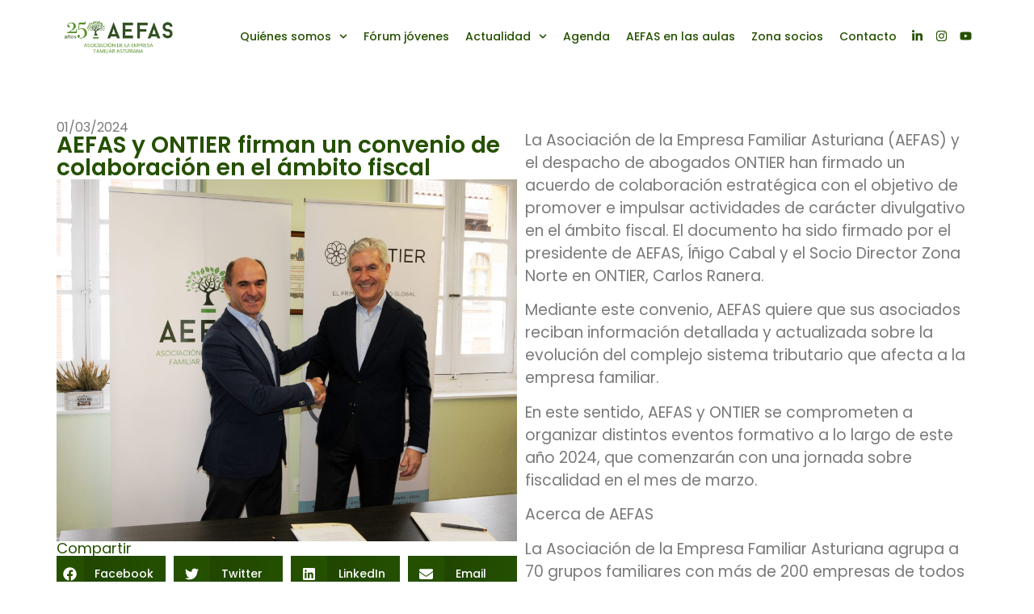

--- FILE ---
content_type: text/html; charset=UTF-8
request_url: https://aefas.com/actualidad/noticias/aefas-y-ontier-firman-un-convenio-de-colaboracion-en-el-ambito-fiscal/
body_size: 15700
content:
<!doctype html><html lang="es"><head><meta charset="UTF-8"><meta name="viewport" content="width=device-width, initial-scale=1"><link rel="profile" href="https://gmpg.org/xfn/11"><title>AEFAS y ONTIER firman un convenio de colaboración en el ámbito fiscal &#8211; AEFAS</title><meta name='robots' content='max-image-preview:large' /> <script id="cookie-law-info-gcm-var-js">var _ckyGcm = {"status":true,"default_settings":[{"analytics":"denied","advertisement":"denied","functional":"denied","necessary":"granted","ad_user_data":"denied","ad_personalization":"denied","regions":"All"}],"wait_for_update":2000,"url_passthrough":false,"ads_data_redaction":false}</script> <script id="cookie-law-info-gcm-js" type="text/javascript" src="https://aefas.com/wp-content/plugins/cookie-law-info/lite/frontend/js/gcm.min.js"></script> <script id="cookieyes" type="text/javascript" src="https://cdn-cookieyes.com/client_data/0b79a1ade267d8658090e96a/script.js"></script><link rel='dns-prefetch' href='//www.googletagmanager.com' /><link href='https://fonts.gstatic.com' crossorigin='anonymous' rel='preconnect' /><link rel="alternate" type="application/rss+xml" title="AEFAS &raquo; Feed" href="https://aefas.com/feed/" /><link rel="alternate" type="application/rss+xml" title="AEFAS &raquo; Feed de los comentarios" href="https://aefas.com/comments/feed/" /><link rel="alternate" title="oEmbed (JSON)" type="application/json+oembed" href="https://aefas.com/wp-json/oembed/1.0/embed?url=https%3A%2F%2Faefas.com%2Factualidad%2Fnoticias%2Faefas-y-ontier-firman-un-convenio-de-colaboracion-en-el-ambito-fiscal%2F" /><link rel="alternate" title="oEmbed (XML)" type="text/xml+oembed" href="https://aefas.com/wp-json/oembed/1.0/embed?url=https%3A%2F%2Faefas.com%2Factualidad%2Fnoticias%2Faefas-y-ontier-firman-un-convenio-de-colaboracion-en-el-ambito-fiscal%2F&#038;format=xml" /><style id='wp-img-auto-sizes-contain-inline-css'>img:is([sizes=auto i],[sizes^="auto," i]){contain-intrinsic-size:3000px 1500px}
/*# sourceURL=wp-img-auto-sizes-contain-inline-css */</style><link rel='stylesheet' id='cuar.frontend-css' href='https://aefas.com/wp-content/plugins/customer-area/skins/frontend/master/assets/css/styles.min.css' media='all' /><link rel='stylesheet' id='wp-block-library-css' href='https://aefas.com/wp-includes/css/dist/block-library/style.min.css' media='all' /><style id='safe-svg-svg-icon-style-inline-css'>.safe-svg-cover{text-align:center}.safe-svg-cover .safe-svg-inside{display:inline-block;max-width:100%}.safe-svg-cover svg{fill:currentColor;height:100%;max-height:100%;max-width:100%;width:100%}

/*# sourceURL=https://aefas.com/wp-content/plugins/safe-svg/dist/safe-svg-block-frontend.css */</style><style id='global-styles-inline-css'>:root{--wp--preset--aspect-ratio--square: 1;--wp--preset--aspect-ratio--4-3: 4/3;--wp--preset--aspect-ratio--3-4: 3/4;--wp--preset--aspect-ratio--3-2: 3/2;--wp--preset--aspect-ratio--2-3: 2/3;--wp--preset--aspect-ratio--16-9: 16/9;--wp--preset--aspect-ratio--9-16: 9/16;--wp--preset--color--black: #000000;--wp--preset--color--cyan-bluish-gray: #abb8c3;--wp--preset--color--white: #ffffff;--wp--preset--color--pale-pink: #f78da7;--wp--preset--color--vivid-red: #cf2e2e;--wp--preset--color--luminous-vivid-orange: #ff6900;--wp--preset--color--luminous-vivid-amber: #fcb900;--wp--preset--color--light-green-cyan: #7bdcb5;--wp--preset--color--vivid-green-cyan: #00d084;--wp--preset--color--pale-cyan-blue: #8ed1fc;--wp--preset--color--vivid-cyan-blue: #0693e3;--wp--preset--color--vivid-purple: #9b51e0;--wp--preset--gradient--vivid-cyan-blue-to-vivid-purple: linear-gradient(135deg,rgb(6,147,227) 0%,rgb(155,81,224) 100%);--wp--preset--gradient--light-green-cyan-to-vivid-green-cyan: linear-gradient(135deg,rgb(122,220,180) 0%,rgb(0,208,130) 100%);--wp--preset--gradient--luminous-vivid-amber-to-luminous-vivid-orange: linear-gradient(135deg,rgb(252,185,0) 0%,rgb(255,105,0) 100%);--wp--preset--gradient--luminous-vivid-orange-to-vivid-red: linear-gradient(135deg,rgb(255,105,0) 0%,rgb(207,46,46) 100%);--wp--preset--gradient--very-light-gray-to-cyan-bluish-gray: linear-gradient(135deg,rgb(238,238,238) 0%,rgb(169,184,195) 100%);--wp--preset--gradient--cool-to-warm-spectrum: linear-gradient(135deg,rgb(74,234,220) 0%,rgb(151,120,209) 20%,rgb(207,42,186) 40%,rgb(238,44,130) 60%,rgb(251,105,98) 80%,rgb(254,248,76) 100%);--wp--preset--gradient--blush-light-purple: linear-gradient(135deg,rgb(255,206,236) 0%,rgb(152,150,240) 100%);--wp--preset--gradient--blush-bordeaux: linear-gradient(135deg,rgb(254,205,165) 0%,rgb(254,45,45) 50%,rgb(107,0,62) 100%);--wp--preset--gradient--luminous-dusk: linear-gradient(135deg,rgb(255,203,112) 0%,rgb(199,81,192) 50%,rgb(65,88,208) 100%);--wp--preset--gradient--pale-ocean: linear-gradient(135deg,rgb(255,245,203) 0%,rgb(182,227,212) 50%,rgb(51,167,181) 100%);--wp--preset--gradient--electric-grass: linear-gradient(135deg,rgb(202,248,128) 0%,rgb(113,206,126) 100%);--wp--preset--gradient--midnight: linear-gradient(135deg,rgb(2,3,129) 0%,rgb(40,116,252) 100%);--wp--preset--font-size--small: 13px;--wp--preset--font-size--medium: 20px;--wp--preset--font-size--large: 36px;--wp--preset--font-size--x-large: 42px;--wp--preset--spacing--20: 0.44rem;--wp--preset--spacing--30: 0.67rem;--wp--preset--spacing--40: 1rem;--wp--preset--spacing--50: 1.5rem;--wp--preset--spacing--60: 2.25rem;--wp--preset--spacing--70: 3.38rem;--wp--preset--spacing--80: 5.06rem;--wp--preset--shadow--natural: 6px 6px 9px rgba(0, 0, 0, 0.2);--wp--preset--shadow--deep: 12px 12px 50px rgba(0, 0, 0, 0.4);--wp--preset--shadow--sharp: 6px 6px 0px rgba(0, 0, 0, 0.2);--wp--preset--shadow--outlined: 6px 6px 0px -3px rgb(255, 255, 255), 6px 6px rgb(0, 0, 0);--wp--preset--shadow--crisp: 6px 6px 0px rgb(0, 0, 0);}:root { --wp--style--global--content-size: 800px;--wp--style--global--wide-size: 1200px; }:where(body) { margin: 0; }.wp-site-blocks > .alignleft { float: left; margin-right: 2em; }.wp-site-blocks > .alignright { float: right; margin-left: 2em; }.wp-site-blocks > .aligncenter { justify-content: center; margin-left: auto; margin-right: auto; }:where(.wp-site-blocks) > * { margin-block-start: 24px; margin-block-end: 0; }:where(.wp-site-blocks) > :first-child { margin-block-start: 0; }:where(.wp-site-blocks) > :last-child { margin-block-end: 0; }:root { --wp--style--block-gap: 24px; }:root :where(.is-layout-flow) > :first-child{margin-block-start: 0;}:root :where(.is-layout-flow) > :last-child{margin-block-end: 0;}:root :where(.is-layout-flow) > *{margin-block-start: 24px;margin-block-end: 0;}:root :where(.is-layout-constrained) > :first-child{margin-block-start: 0;}:root :where(.is-layout-constrained) > :last-child{margin-block-end: 0;}:root :where(.is-layout-constrained) > *{margin-block-start: 24px;margin-block-end: 0;}:root :where(.is-layout-flex){gap: 24px;}:root :where(.is-layout-grid){gap: 24px;}.is-layout-flow > .alignleft{float: left;margin-inline-start: 0;margin-inline-end: 2em;}.is-layout-flow > .alignright{float: right;margin-inline-start: 2em;margin-inline-end: 0;}.is-layout-flow > .aligncenter{margin-left: auto !important;margin-right: auto !important;}.is-layout-constrained > .alignleft{float: left;margin-inline-start: 0;margin-inline-end: 2em;}.is-layout-constrained > .alignright{float: right;margin-inline-start: 2em;margin-inline-end: 0;}.is-layout-constrained > .aligncenter{margin-left: auto !important;margin-right: auto !important;}.is-layout-constrained > :where(:not(.alignleft):not(.alignright):not(.alignfull)){max-width: var(--wp--style--global--content-size);margin-left: auto !important;margin-right: auto !important;}.is-layout-constrained > .alignwide{max-width: var(--wp--style--global--wide-size);}body .is-layout-flex{display: flex;}.is-layout-flex{flex-wrap: wrap;align-items: center;}.is-layout-flex > :is(*, div){margin: 0;}body .is-layout-grid{display: grid;}.is-layout-grid > :is(*, div){margin: 0;}body{padding-top: 0px;padding-right: 0px;padding-bottom: 0px;padding-left: 0px;}a:where(:not(.wp-element-button)){text-decoration: underline;}:root :where(.wp-element-button, .wp-block-button__link){background-color: #32373c;border-width: 0;color: #fff;font-family: inherit;font-size: inherit;font-style: inherit;font-weight: inherit;letter-spacing: inherit;line-height: inherit;padding-top: calc(0.667em + 2px);padding-right: calc(1.333em + 2px);padding-bottom: calc(0.667em + 2px);padding-left: calc(1.333em + 2px);text-decoration: none;text-transform: inherit;}.has-black-color{color: var(--wp--preset--color--black) !important;}.has-cyan-bluish-gray-color{color: var(--wp--preset--color--cyan-bluish-gray) !important;}.has-white-color{color: var(--wp--preset--color--white) !important;}.has-pale-pink-color{color: var(--wp--preset--color--pale-pink) !important;}.has-vivid-red-color{color: var(--wp--preset--color--vivid-red) !important;}.has-luminous-vivid-orange-color{color: var(--wp--preset--color--luminous-vivid-orange) !important;}.has-luminous-vivid-amber-color{color: var(--wp--preset--color--luminous-vivid-amber) !important;}.has-light-green-cyan-color{color: var(--wp--preset--color--light-green-cyan) !important;}.has-vivid-green-cyan-color{color: var(--wp--preset--color--vivid-green-cyan) !important;}.has-pale-cyan-blue-color{color: var(--wp--preset--color--pale-cyan-blue) !important;}.has-vivid-cyan-blue-color{color: var(--wp--preset--color--vivid-cyan-blue) !important;}.has-vivid-purple-color{color: var(--wp--preset--color--vivid-purple) !important;}.has-black-background-color{background-color: var(--wp--preset--color--black) !important;}.has-cyan-bluish-gray-background-color{background-color: var(--wp--preset--color--cyan-bluish-gray) !important;}.has-white-background-color{background-color: var(--wp--preset--color--white) !important;}.has-pale-pink-background-color{background-color: var(--wp--preset--color--pale-pink) !important;}.has-vivid-red-background-color{background-color: var(--wp--preset--color--vivid-red) !important;}.has-luminous-vivid-orange-background-color{background-color: var(--wp--preset--color--luminous-vivid-orange) !important;}.has-luminous-vivid-amber-background-color{background-color: var(--wp--preset--color--luminous-vivid-amber) !important;}.has-light-green-cyan-background-color{background-color: var(--wp--preset--color--light-green-cyan) !important;}.has-vivid-green-cyan-background-color{background-color: var(--wp--preset--color--vivid-green-cyan) !important;}.has-pale-cyan-blue-background-color{background-color: var(--wp--preset--color--pale-cyan-blue) !important;}.has-vivid-cyan-blue-background-color{background-color: var(--wp--preset--color--vivid-cyan-blue) !important;}.has-vivid-purple-background-color{background-color: var(--wp--preset--color--vivid-purple) !important;}.has-black-border-color{border-color: var(--wp--preset--color--black) !important;}.has-cyan-bluish-gray-border-color{border-color: var(--wp--preset--color--cyan-bluish-gray) !important;}.has-white-border-color{border-color: var(--wp--preset--color--white) !important;}.has-pale-pink-border-color{border-color: var(--wp--preset--color--pale-pink) !important;}.has-vivid-red-border-color{border-color: var(--wp--preset--color--vivid-red) !important;}.has-luminous-vivid-orange-border-color{border-color: var(--wp--preset--color--luminous-vivid-orange) !important;}.has-luminous-vivid-amber-border-color{border-color: var(--wp--preset--color--luminous-vivid-amber) !important;}.has-light-green-cyan-border-color{border-color: var(--wp--preset--color--light-green-cyan) !important;}.has-vivid-green-cyan-border-color{border-color: var(--wp--preset--color--vivid-green-cyan) !important;}.has-pale-cyan-blue-border-color{border-color: var(--wp--preset--color--pale-cyan-blue) !important;}.has-vivid-cyan-blue-border-color{border-color: var(--wp--preset--color--vivid-cyan-blue) !important;}.has-vivid-purple-border-color{border-color: var(--wp--preset--color--vivid-purple) !important;}.has-vivid-cyan-blue-to-vivid-purple-gradient-background{background: var(--wp--preset--gradient--vivid-cyan-blue-to-vivid-purple) !important;}.has-light-green-cyan-to-vivid-green-cyan-gradient-background{background: var(--wp--preset--gradient--light-green-cyan-to-vivid-green-cyan) !important;}.has-luminous-vivid-amber-to-luminous-vivid-orange-gradient-background{background: var(--wp--preset--gradient--luminous-vivid-amber-to-luminous-vivid-orange) !important;}.has-luminous-vivid-orange-to-vivid-red-gradient-background{background: var(--wp--preset--gradient--luminous-vivid-orange-to-vivid-red) !important;}.has-very-light-gray-to-cyan-bluish-gray-gradient-background{background: var(--wp--preset--gradient--very-light-gray-to-cyan-bluish-gray) !important;}.has-cool-to-warm-spectrum-gradient-background{background: var(--wp--preset--gradient--cool-to-warm-spectrum) !important;}.has-blush-light-purple-gradient-background{background: var(--wp--preset--gradient--blush-light-purple) !important;}.has-blush-bordeaux-gradient-background{background: var(--wp--preset--gradient--blush-bordeaux) !important;}.has-luminous-dusk-gradient-background{background: var(--wp--preset--gradient--luminous-dusk) !important;}.has-pale-ocean-gradient-background{background: var(--wp--preset--gradient--pale-ocean) !important;}.has-electric-grass-gradient-background{background: var(--wp--preset--gradient--electric-grass) !important;}.has-midnight-gradient-background{background: var(--wp--preset--gradient--midnight) !important;}.has-small-font-size{font-size: var(--wp--preset--font-size--small) !important;}.has-medium-font-size{font-size: var(--wp--preset--font-size--medium) !important;}.has-large-font-size{font-size: var(--wp--preset--font-size--large) !important;}.has-x-large-font-size{font-size: var(--wp--preset--font-size--x-large) !important;}
:root :where(.wp-block-pullquote){font-size: 1.5em;line-height: 1.6;}
/*# sourceURL=global-styles-inline-css */</style><link rel='stylesheet' id='parent-style-css' href='https://aefas.com/wp-content/themes/hello-elementor/style.css' media='all' /><link rel='stylesheet' id='child-style-css' href='https://aefas.com/wp-content/themes/hello-child/style.css' media='all' /><link rel='stylesheet' id='hello-elementor-css' href='https://aefas.com/wp-content/cache/autoptimize/css/autoptimize_single_af4b9638d69957103dc5ea259563873e.css' media='all' /><link rel='stylesheet' id='hello-elementor-theme-style-css' href='https://aefas.com/wp-content/cache/autoptimize/css/autoptimize_single_a480d2bf8c523da1c15b272e519f33f2.css' media='all' /><link rel='stylesheet' id='hello-elementor-header-footer-css' href='https://aefas.com/wp-content/cache/autoptimize/css/autoptimize_single_86dbb47955bb9db9c74abc72efb0c6f6.css' media='all' /><link rel='stylesheet' id='elementor-frontend-css' href='https://aefas.com/wp-content/uploads/elementor/css/custom-frontend.min.css' media='all' /><link rel='stylesheet' id='elementor-post-9-css' href='https://aefas.com/wp-content/cache/autoptimize/css/autoptimize_single_e8a145fd71ba45d5b0b5e9d942b754e7.css' media='all' /><link rel='stylesheet' id='widget-image-css' href='https://aefas.com/wp-content/plugins/elementor/assets/css/widget-image.min.css' media='all' /><link rel='stylesheet' id='widget-nav-menu-css' href='https://aefas.com/wp-content/uploads/elementor/css/custom-pro-widget-nav-menu.min.css' media='all' /><link rel='stylesheet' id='widget-social-icons-css' href='https://aefas.com/wp-content/plugins/elementor/assets/css/widget-social-icons.min.css' media='all' /><link rel='stylesheet' id='e-apple-webkit-css' href='https://aefas.com/wp-content/uploads/elementor/css/custom-apple-webkit.min.css' media='all' /><link rel='stylesheet' id='widget-icon-box-css' href='https://aefas.com/wp-content/uploads/elementor/css/custom-widget-icon-box.min.css' media='all' /><link rel='stylesheet' id='widget-icon-list-css' href='https://aefas.com/wp-content/uploads/elementor/css/custom-widget-icon-list.min.css' media='all' /><link rel='stylesheet' id='widget-divider-css' href='https://aefas.com/wp-content/plugins/elementor/assets/css/widget-divider.min.css' media='all' /><link rel='stylesheet' id='widget-heading-css' href='https://aefas.com/wp-content/plugins/elementor/assets/css/widget-heading.min.css' media='all' /><link rel='stylesheet' id='e-animation-fadeInUp-css' href='https://aefas.com/wp-content/plugins/elementor/assets/lib/animations/styles/fadeInUp.min.css' media='all' /><link rel='stylesheet' id='widget-share-buttons-css' href='https://aefas.com/wp-content/plugins/elementor-pro/assets/css/widget-share-buttons.min.css' media='all' /><link rel='stylesheet' id='e-sticky-css' href='https://aefas.com/wp-content/plugins/elementor-pro/assets/css/modules/sticky.min.css' media='all' /><link rel='stylesheet' id='e-animation-fadeInDown-css' href='https://aefas.com/wp-content/plugins/elementor/assets/lib/animations/styles/fadeInDown.min.css' media='all' /><link rel='stylesheet' id='e-popup-css' href='https://aefas.com/wp-content/plugins/elementor-pro/assets/css/conditionals/popup.min.css' media='all' /><link rel='stylesheet' id='namogo-icons-css' href='https://aefas.com/wp-content/cache/autoptimize/css/autoptimize_single_777b44d7801d7bf0d7a157c917d8c1cb.css' media='all' /><link rel='stylesheet' id='elementor-extras-frontend-css' href='https://aefas.com/wp-content/plugins/elementor-extras/assets/css/frontend.min.css' media='all' /><link rel='stylesheet' id='she-header-style-css' href='https://aefas.com/wp-content/cache/autoptimize/css/autoptimize_single_501a5efa5fe6f6678588b6c9e0c318d1.css' media='all' /><link rel='stylesheet' id='elementor-post-107-css' href='https://aefas.com/wp-content/cache/autoptimize/css/autoptimize_single_6064d50a889113c372a7a3fc7fbe8cf0.css' media='all' /><link rel='stylesheet' id='elementor-post-130-css' href='https://aefas.com/wp-content/cache/autoptimize/css/autoptimize_single_53f6bf161bd6e3024fd8db52434d763d.css' media='all' /><link rel='stylesheet' id='elementor-post-349-css' href='https://aefas.com/wp-content/cache/autoptimize/css/autoptimize_single_b6d8f3f64941152b94dfd430e78dcc2e.css' media='all' /><link rel='stylesheet' id='elementor-post-123-css' href='https://aefas.com/wp-content/cache/autoptimize/css/autoptimize_single_45e4ce95c4175121680bf4211f5feb3d.css' media='all' /><link rel='stylesheet' id='elementor-gf-local-poppins-css' href='https://aefas.com/wp-content/cache/autoptimize/css/autoptimize_single_bcb40a67e72a148048fc1328ded57c65.css' media='all' /> <script src="https://aefas.com/wp-includes/js/jquery/jquery.min.js" id="jquery-core-js"></script> <script src="https://aefas.com/wp-includes/js/jquery/jquery-migrate.min.js" id="jquery-migrate-js"></script> <script src="https://aefas.com/wp-content/cache/autoptimize/js/autoptimize_single_213fd0c2864fea59d40bb07b5d769e2d.js" id="she-header-js"></script> 
 <script src="https://www.googletagmanager.com/gtag/js?id=GT-PJ4RD33" id="google_gtagjs-js" async></script> <script id="google_gtagjs-js-after">window.dataLayer = window.dataLayer || [];function gtag(){dataLayer.push(arguments);}
gtag("set","linker",{"domains":["aefas.com"]});
gtag("js", new Date());
gtag("set", "developer_id.dZTNiMT", true);
gtag("config", "GT-PJ4RD33");
//# sourceURL=google_gtagjs-js-after</script> <link rel="https://api.w.org/" href="https://aefas.com/wp-json/" /><link rel="alternate" title="JSON" type="application/json" href="https://aefas.com/wp-json/wp/v2/posts/2755" /><link rel="EditURI" type="application/rsd+xml" title="RSD" href="https://aefas.com/xmlrpc.php?rsd" /><meta name="generator" content="WordPress 6.9" /><link rel="canonical" href="https://aefas.com/actualidad/noticias/aefas-y-ontier-firman-un-convenio-de-colaboracion-en-el-ambito-fiscal/" /><link rel='shortlink' href='https://aefas.com/?p=2755' /><meta name="generator" content="Site Kit by Google 1.171.0" /><link rel="apple-touch-icon" sizes="180x180" href="/wp-content/uploads/fbrfg/apple-touch-icon.png"><link rel="icon" type="image/png" sizes="32x32" href="/wp-content/uploads/fbrfg/favicon-32x32.png"><link rel="icon" type="image/png" sizes="16x16" href="/wp-content/uploads/fbrfg/favicon-16x16.png"><link rel="manifest" href="/wp-content/uploads/fbrfg/site.webmanifest"><link rel="mask-icon" href="/wp-content/uploads/fbrfg/safari-pinned-tab.svg" color="#8db600"><link rel="shortcut icon" href="/wp-content/uploads/fbrfg/favicon.ico"><meta name="msapplication-TileColor" content="#ffffff"><meta name="msapplication-config" content="/wp-content/uploads/fbrfg/browserconfig.xml"><meta name="theme-color" content="#ffffff"><meta name="generator" content="Elementor 3.34.3; features: e_font_icon_svg, additional_custom_breakpoints; settings: css_print_method-external, google_font-enabled, font_display-swap"><style>.e-con.e-parent:nth-of-type(n+4):not(.e-lazyloaded):not(.e-no-lazyload),
				.e-con.e-parent:nth-of-type(n+4):not(.e-lazyloaded):not(.e-no-lazyload) * {
					background-image: none !important;
				}
				@media screen and (max-height: 1024px) {
					.e-con.e-parent:nth-of-type(n+3):not(.e-lazyloaded):not(.e-no-lazyload),
					.e-con.e-parent:nth-of-type(n+3):not(.e-lazyloaded):not(.e-no-lazyload) * {
						background-image: none !important;
					}
				}
				@media screen and (max-height: 640px) {
					.e-con.e-parent:nth-of-type(n+2):not(.e-lazyloaded):not(.e-no-lazyload),
					.e-con.e-parent:nth-of-type(n+2):not(.e-lazyloaded):not(.e-no-lazyload) * {
						background-image: none !important;
					}
				}</style><meta name="theme-color" content="#255000"><link rel="icon" href="https://aefas.com/wp-content/uploads/2023/06/cropped-favicon-32x32.webp" sizes="32x32" /><link rel="icon" href="https://aefas.com/wp-content/uploads/2023/06/cropped-favicon-192x192.webp" sizes="192x192" /><link rel="apple-touch-icon" href="https://aefas.com/wp-content/uploads/2023/06/cropped-favicon-180x180.webp" /><meta name="msapplication-TileImage" content="https://aefas.com/wp-content/uploads/2023/06/cropped-favicon-270x270.webp" /></head><body class="wp-singular post-template-default single single-post postid-2755 single-format-standard wp-custom-logo wp-embed-responsive wp-theme-hello-elementor wp-child-theme-hello-child customer-area-active hello-elementor-default elementor-default elementor-kit-9 elementor-page-349"> <a class="skip-link screen-reader-text" href="#content">Ir al contenido</a><header data-elementor-type="header" data-elementor-id="107" class="elementor elementor-107 elementor-location-header" data-elementor-post-type="elementor_library"><div class="elementor-element elementor-element-741afa8 she-header-yes she-header-transparent-yes e-flex e-con-boxed e-con e-parent" data-id="741afa8" data-element_type="container" data-settings="{&quot;transparent&quot;:&quot;yes&quot;,&quot;scroll_distance&quot;:{&quot;unit&quot;:&quot;px&quot;,&quot;size&quot;:120,&quot;sizes&quot;:[]},&quot;transparent_header_show&quot;:&quot;yes&quot;,&quot;background_show&quot;:&quot;yes&quot;,&quot;background&quot;:&quot;#FFFFFFBA&quot;,&quot;blur_bg&quot;:&quot;yes&quot;,&quot;transparent_on&quot;:[&quot;desktop&quot;,&quot;tablet&quot;,&quot;mobile&quot;],&quot;scroll_distance_widescreen&quot;:{&quot;unit&quot;:&quot;px&quot;,&quot;size&quot;:&quot;&quot;,&quot;sizes&quot;:[]},&quot;scroll_distance_laptop&quot;:{&quot;unit&quot;:&quot;px&quot;,&quot;size&quot;:&quot;&quot;,&quot;sizes&quot;:[]},&quot;scroll_distance_tablet_extra&quot;:{&quot;unit&quot;:&quot;px&quot;,&quot;size&quot;:&quot;&quot;,&quot;sizes&quot;:[]},&quot;scroll_distance_tablet&quot;:{&quot;unit&quot;:&quot;px&quot;,&quot;size&quot;:&quot;&quot;,&quot;sizes&quot;:[]},&quot;scroll_distance_mobile_extra&quot;:{&quot;unit&quot;:&quot;px&quot;,&quot;size&quot;:&quot;&quot;,&quot;sizes&quot;:[]},&quot;scroll_distance_mobile&quot;:{&quot;unit&quot;:&quot;px&quot;,&quot;size&quot;:&quot;&quot;,&quot;sizes&quot;:[]},&quot;she_offset_top&quot;:{&quot;unit&quot;:&quot;px&quot;,&quot;size&quot;:0,&quot;sizes&quot;:[]},&quot;she_offset_top_widescreen&quot;:{&quot;unit&quot;:&quot;px&quot;,&quot;size&quot;:&quot;&quot;,&quot;sizes&quot;:[]},&quot;she_offset_top_laptop&quot;:{&quot;unit&quot;:&quot;px&quot;,&quot;size&quot;:&quot;&quot;,&quot;sizes&quot;:[]},&quot;she_offset_top_tablet_extra&quot;:{&quot;unit&quot;:&quot;px&quot;,&quot;size&quot;:&quot;&quot;,&quot;sizes&quot;:[]},&quot;she_offset_top_tablet&quot;:{&quot;unit&quot;:&quot;px&quot;,&quot;size&quot;:&quot;&quot;,&quot;sizes&quot;:[]},&quot;she_offset_top_mobile_extra&quot;:{&quot;unit&quot;:&quot;px&quot;,&quot;size&quot;:&quot;&quot;,&quot;sizes&quot;:[]},&quot;she_offset_top_mobile&quot;:{&quot;unit&quot;:&quot;px&quot;,&quot;size&quot;:&quot;&quot;,&quot;sizes&quot;:[]},&quot;she_width&quot;:{&quot;unit&quot;:&quot;%&quot;,&quot;size&quot;:100,&quot;sizes&quot;:[]},&quot;she_width_widescreen&quot;:{&quot;unit&quot;:&quot;px&quot;,&quot;size&quot;:&quot;&quot;,&quot;sizes&quot;:[]},&quot;she_width_laptop&quot;:{&quot;unit&quot;:&quot;px&quot;,&quot;size&quot;:&quot;&quot;,&quot;sizes&quot;:[]},&quot;she_width_tablet_extra&quot;:{&quot;unit&quot;:&quot;px&quot;,&quot;size&quot;:&quot;&quot;,&quot;sizes&quot;:[]},&quot;she_width_tablet&quot;:{&quot;unit&quot;:&quot;px&quot;,&quot;size&quot;:&quot;&quot;,&quot;sizes&quot;:[]},&quot;she_width_mobile_extra&quot;:{&quot;unit&quot;:&quot;px&quot;,&quot;size&quot;:&quot;&quot;,&quot;sizes&quot;:[]},&quot;she_width_mobile&quot;:{&quot;unit&quot;:&quot;px&quot;,&quot;size&quot;:&quot;&quot;,&quot;sizes&quot;:[]},&quot;she_padding&quot;:{&quot;unit&quot;:&quot;px&quot;,&quot;top&quot;:0,&quot;right&quot;:&quot;&quot;,&quot;bottom&quot;:0,&quot;left&quot;:&quot;&quot;,&quot;isLinked&quot;:true},&quot;she_padding_widescreen&quot;:{&quot;unit&quot;:&quot;px&quot;,&quot;top&quot;:&quot;&quot;,&quot;right&quot;:&quot;&quot;,&quot;bottom&quot;:&quot;&quot;,&quot;left&quot;:&quot;&quot;,&quot;isLinked&quot;:true},&quot;she_padding_laptop&quot;:{&quot;unit&quot;:&quot;px&quot;,&quot;top&quot;:&quot;&quot;,&quot;right&quot;:&quot;&quot;,&quot;bottom&quot;:&quot;&quot;,&quot;left&quot;:&quot;&quot;,&quot;isLinked&quot;:true},&quot;she_padding_tablet_extra&quot;:{&quot;unit&quot;:&quot;px&quot;,&quot;top&quot;:&quot;&quot;,&quot;right&quot;:&quot;&quot;,&quot;bottom&quot;:&quot;&quot;,&quot;left&quot;:&quot;&quot;,&quot;isLinked&quot;:true},&quot;she_padding_tablet&quot;:{&quot;unit&quot;:&quot;px&quot;,&quot;top&quot;:&quot;&quot;,&quot;right&quot;:&quot;&quot;,&quot;bottom&quot;:&quot;&quot;,&quot;left&quot;:&quot;&quot;,&quot;isLinked&quot;:true},&quot;she_padding_mobile_extra&quot;:{&quot;unit&quot;:&quot;px&quot;,&quot;top&quot;:&quot;&quot;,&quot;right&quot;:&quot;&quot;,&quot;bottom&quot;:&quot;&quot;,&quot;left&quot;:&quot;&quot;,&quot;isLinked&quot;:true},&quot;she_padding_mobile&quot;:{&quot;unit&quot;:&quot;px&quot;,&quot;top&quot;:&quot;&quot;,&quot;right&quot;:&quot;&quot;,&quot;bottom&quot;:&quot;&quot;,&quot;left&quot;:&quot;&quot;,&quot;isLinked&quot;:true},&quot;blur_bg_blur_amount&quot;:{&quot;unit&quot;:&quot;px&quot;,&quot;size&quot;:20,&quot;sizes&quot;:[]},&quot;blur_bg_saturate_amount&quot;:{&quot;unit&quot;:&quot;px&quot;,&quot;size&quot;:1.8,&quot;sizes&quot;:[]}}"><div class="e-con-inner"><div class="elementor-element elementor-element-7b7e234 elementor-widget elementor-widget-image" data-id="7b7e234" data-element_type="widget" data-widget_type="image.default"><div class="elementor-widget-container"> <a href="https://aefas.com"> <img fetchpriority="high" width="800" height="289" src="https://aefas.com/wp-content/uploads/2023/05/Aefas25Color_Hor-1024x370.png" class="attachment-large size-large wp-image-3637" alt="" srcset="https://aefas.com/wp-content/uploads/2023/05/Aefas25Color_Hor-1024x370.png 1024w, https://aefas.com/wp-content/uploads/2023/05/Aefas25Color_Hor-300x108.png 300w, https://aefas.com/wp-content/uploads/2023/05/Aefas25Color_Hor-768x278.png 768w, https://aefas.com/wp-content/uploads/2023/05/Aefas25Color_Hor-1536x555.png 1536w, https://aefas.com/wp-content/uploads/2023/05/Aefas25Color_Hor-2048x741.png 2048w" sizes="(max-width: 800px) 100vw, 800px" /> </a></div></div><div class="elementor-element elementor-element-9e81de1 e-flex e-con-boxed e-con e-child" data-id="9e81de1" data-element_type="container"><div class="e-con-inner"><div class="elementor-element elementor-element-4305c0a elementor-nav-menu__align-end elementor-nav-menu--dropdown-tablet_extra elementor-hidden-tablet_extra elementor-hidden-tablet elementor-hidden-mobile_extra elementor-hidden-mobile elementor-nav-menu__text-align-aside elementor-nav-menu--toggle elementor-nav-menu--burger elementor-widget elementor-widget-nav-menu" data-id="4305c0a" data-element_type="widget" data-settings="{&quot;submenu_icon&quot;:{&quot;value&quot;:&quot;&lt;svg aria-hidden=\&quot;true\&quot; class=\&quot;fa-svg-chevron-down e-font-icon-svg e-fas-chevron-down\&quot; viewBox=\&quot;0 0 448 512\&quot; xmlns=\&quot;http:\/\/www.w3.org\/2000\/svg\&quot;&gt;&lt;path d=\&quot;M207.029 381.476L12.686 187.132c-9.373-9.373-9.373-24.569 0-33.941l22.667-22.667c9.357-9.357 24.522-9.375 33.901-.04L224 284.505l154.745-154.021c9.379-9.335 24.544-9.317 33.901.04l22.667 22.667c9.373 9.373 9.373 24.569 0 33.941L240.971 381.476c-9.373 9.372-24.569 9.372-33.942 0z\&quot;&gt;&lt;\/path&gt;&lt;\/svg&gt;&quot;,&quot;library&quot;:&quot;fa-solid&quot;},&quot;layout&quot;:&quot;horizontal&quot;,&quot;toggle&quot;:&quot;burger&quot;}" data-widget_type="nav-menu.default"><div class="elementor-widget-container"><nav aria-label="Menú" class="elementor-nav-menu--main elementor-nav-menu__container elementor-nav-menu--layout-horizontal e--pointer-background e--animation-sweep-down"><ul id="menu-1-4305c0a" class="elementor-nav-menu"><li class="menu-item menu-item-type-custom menu-item-object-custom menu-item-has-children menu-item-247"><a class="elementor-item">Quiénes somos</a><ul class="sub-menu elementor-nav-menu--dropdown"><li class="menu-item menu-item-type-post_type menu-item-object-page menu-item-90"><a href="https://aefas.com/quienes-somos/aefas/" class="elementor-sub-item">AEFAS</a></li><li class="menu-item menu-item-type-post_type menu-item-object-page menu-item-91"><a href="https://aefas.com/quienes-somos/objetivos/" class="elementor-sub-item">Objetivos</a></li><li class="menu-item menu-item-type-post_type menu-item-object-page menu-item-92"><a href="https://aefas.com/quienes-somos/reconocimientos/" class="elementor-sub-item">Reconocimientos</a></li><li class="menu-item menu-item-type-post_type menu-item-object-page menu-item-93"><a href="https://aefas.com/quienes-somos/junta-directiva/" class="elementor-sub-item">Junta directiva</a></li><li class="menu-item menu-item-type-post_type menu-item-object-page menu-item-1473"><a href="https://aefas.com/quienes-somos/asamblea/" class="elementor-sub-item">Asamblea</a></li><li class="menu-item menu-item-type-post_type menu-item-object-page menu-item-94"><a href="https://aefas.com/quienes-somos/premios-familia-empresaria/" class="elementor-sub-item">Premios Familia Empresaria</a></li><li class="menu-item menu-item-type-post_type menu-item-object-page menu-item-95"><a href="https://aefas.com/quienes-somos/asociados/" class="elementor-sub-item">Asociados</a></li></ul></li><li class="menu-item menu-item-type-post_type menu-item-object-page menu-item-60"><a href="https://aefas.com/forum-jovenes/" class="elementor-item">Fórum jóvenes</a></li><li class="menu-item menu-item-type-custom menu-item-object-custom menu-item-has-children menu-item-248"><a href="#" class="elementor-item elementor-item-anchor">Actualidad</a><ul class="sub-menu elementor-nav-menu--dropdown"><li class="menu-item menu-item-type-post_type menu-item-object-page current_page_parent menu-item-96"><a href="https://aefas.com/actualidad/noticias/" class="elementor-sub-item">Noticias</a></li><li class="menu-item menu-item-type-post_type menu-item-object-page menu-item-97"><a href="https://aefas.com/actualidad/aefas-en-los-medios/" class="elementor-sub-item">AEFAS en los medios</a></li><li class="menu-item menu-item-type-post_type menu-item-object-page menu-item-98"><a href="https://aefas.com/actualidad/notas-de-prensa/" class="elementor-sub-item">Notas de prensa</a></li><li class="menu-item menu-item-type-post_type menu-item-object-page menu-item-99"><a href="https://aefas.com/actualidad/multimedia/" class="elementor-sub-item">Multimedia</a></li></ul></li><li class="menu-item menu-item-type-post_type menu-item-object-page menu-item-61"><a href="https://aefas.com/agenda/" class="elementor-item">Agenda</a></li><li class="menu-item menu-item-type-post_type menu-item-object-page menu-item-101"><a href="https://aefas.com/aefas-en-las-aulas/" class="elementor-item">AEFAS en las aulas</a></li><li class="menu-item menu-item-type-post_type menu-item-object-page menu-item-1535"><a href="https://aefas.com/zona-socios/" class="elementor-item">Zona socios</a></li><li class="menu-item menu-item-type-post_type menu-item-object-page menu-item-63"><a href="https://aefas.com/contacto/" class="elementor-item">Contacto</a></li></ul></nav><div class="elementor-menu-toggle" role="button" tabindex="0" aria-label="Alternar menú" aria-expanded="false"> <svg aria-hidden="true" role="presentation" class="elementor-menu-toggle__icon--open e-font-icon-svg e-eicon-menu-bar" viewBox="0 0 1000 1000" xmlns="http://www.w3.org/2000/svg"><path d="M104 333H896C929 333 958 304 958 271S929 208 896 208H104C71 208 42 237 42 271S71 333 104 333ZM104 583H896C929 583 958 554 958 521S929 458 896 458H104C71 458 42 487 42 521S71 583 104 583ZM104 833H896C929 833 958 804 958 771S929 708 896 708H104C71 708 42 737 42 771S71 833 104 833Z"></path></svg><svg aria-hidden="true" role="presentation" class="elementor-menu-toggle__icon--close e-font-icon-svg e-eicon-close" viewBox="0 0 1000 1000" xmlns="http://www.w3.org/2000/svg"><path d="M742 167L500 408 258 167C246 154 233 150 217 150 196 150 179 158 167 167 154 179 150 196 150 212 150 229 154 242 171 254L408 500 167 742C138 771 138 800 167 829 196 858 225 858 254 829L496 587 738 829C750 842 767 846 783 846 800 846 817 842 829 829 842 817 846 804 846 783 846 767 842 750 829 737L588 500 833 258C863 229 863 200 833 171 804 137 775 137 742 167Z"></path></svg></div><nav class="elementor-nav-menu--dropdown elementor-nav-menu__container" aria-hidden="true"><ul id="menu-2-4305c0a" class="elementor-nav-menu"><li class="menu-item menu-item-type-custom menu-item-object-custom menu-item-has-children menu-item-247"><a class="elementor-item" tabindex="-1">Quiénes somos</a><ul class="sub-menu elementor-nav-menu--dropdown"><li class="menu-item menu-item-type-post_type menu-item-object-page menu-item-90"><a href="https://aefas.com/quienes-somos/aefas/" class="elementor-sub-item" tabindex="-1">AEFAS</a></li><li class="menu-item menu-item-type-post_type menu-item-object-page menu-item-91"><a href="https://aefas.com/quienes-somos/objetivos/" class="elementor-sub-item" tabindex="-1">Objetivos</a></li><li class="menu-item menu-item-type-post_type menu-item-object-page menu-item-92"><a href="https://aefas.com/quienes-somos/reconocimientos/" class="elementor-sub-item" tabindex="-1">Reconocimientos</a></li><li class="menu-item menu-item-type-post_type menu-item-object-page menu-item-93"><a href="https://aefas.com/quienes-somos/junta-directiva/" class="elementor-sub-item" tabindex="-1">Junta directiva</a></li><li class="menu-item menu-item-type-post_type menu-item-object-page menu-item-1473"><a href="https://aefas.com/quienes-somos/asamblea/" class="elementor-sub-item" tabindex="-1">Asamblea</a></li><li class="menu-item menu-item-type-post_type menu-item-object-page menu-item-94"><a href="https://aefas.com/quienes-somos/premios-familia-empresaria/" class="elementor-sub-item" tabindex="-1">Premios Familia Empresaria</a></li><li class="menu-item menu-item-type-post_type menu-item-object-page menu-item-95"><a href="https://aefas.com/quienes-somos/asociados/" class="elementor-sub-item" tabindex="-1">Asociados</a></li></ul></li><li class="menu-item menu-item-type-post_type menu-item-object-page menu-item-60"><a href="https://aefas.com/forum-jovenes/" class="elementor-item" tabindex="-1">Fórum jóvenes</a></li><li class="menu-item menu-item-type-custom menu-item-object-custom menu-item-has-children menu-item-248"><a href="#" class="elementor-item elementor-item-anchor" tabindex="-1">Actualidad</a><ul class="sub-menu elementor-nav-menu--dropdown"><li class="menu-item menu-item-type-post_type menu-item-object-page current_page_parent menu-item-96"><a href="https://aefas.com/actualidad/noticias/" class="elementor-sub-item" tabindex="-1">Noticias</a></li><li class="menu-item menu-item-type-post_type menu-item-object-page menu-item-97"><a href="https://aefas.com/actualidad/aefas-en-los-medios/" class="elementor-sub-item" tabindex="-1">AEFAS en los medios</a></li><li class="menu-item menu-item-type-post_type menu-item-object-page menu-item-98"><a href="https://aefas.com/actualidad/notas-de-prensa/" class="elementor-sub-item" tabindex="-1">Notas de prensa</a></li><li class="menu-item menu-item-type-post_type menu-item-object-page menu-item-99"><a href="https://aefas.com/actualidad/multimedia/" class="elementor-sub-item" tabindex="-1">Multimedia</a></li></ul></li><li class="menu-item menu-item-type-post_type menu-item-object-page menu-item-61"><a href="https://aefas.com/agenda/" class="elementor-item" tabindex="-1">Agenda</a></li><li class="menu-item menu-item-type-post_type menu-item-object-page menu-item-101"><a href="https://aefas.com/aefas-en-las-aulas/" class="elementor-item" tabindex="-1">AEFAS en las aulas</a></li><li class="menu-item menu-item-type-post_type menu-item-object-page menu-item-1535"><a href="https://aefas.com/zona-socios/" class="elementor-item" tabindex="-1">Zona socios</a></li><li class="menu-item menu-item-type-post_type menu-item-object-page menu-item-63"><a href="https://aefas.com/contacto/" class="elementor-item" tabindex="-1">Contacto</a></li></ul></nav></div></div><div class="elementor-element elementor-element-6f3a9ff elementor-grid-3 elementor-hidden-tablet_extra elementor-hidden-tablet elementor-hidden-mobile_extra elementor-hidden-mobile elementor-shape-rounded e-grid-align-center elementor-widget elementor-widget-social-icons" data-id="6f3a9ff" data-element_type="widget" data-widget_type="social-icons.default"><div class="elementor-widget-container"><div class="elementor-social-icons-wrapper elementor-grid" role="list"> <span class="elementor-grid-item" role="listitem"> <a class="elementor-icon elementor-social-icon elementor-social-icon-linkedin-in elementor-repeater-item-029a919" href="https://www.linkedin.com/company/aefas/" target="_blank"> <span class="elementor-screen-only">Linkedin-in</span> <svg aria-hidden="true" class="e-font-icon-svg e-fab-linkedin-in" viewBox="0 0 448 512" xmlns="http://www.w3.org/2000/svg"><path d="M100.28 448H7.4V148.9h92.88zM53.79 108.1C24.09 108.1 0 83.5 0 53.8a53.79 53.79 0 0 1 107.58 0c0 29.7-24.1 54.3-53.79 54.3zM447.9 448h-92.68V302.4c0-34.7-.7-79.2-48.29-79.2-48.29 0-55.69 37.7-55.69 76.7V448h-92.78V148.9h89.08v40.8h1.3c12.4-23.5 42.69-48.3 87.88-48.3 94 0 111.28 61.9 111.28 142.3V448z"></path></svg> </a> </span> <span class="elementor-grid-item" role="listitem"> <a class="elementor-icon elementor-social-icon elementor-social-icon-instagram elementor-repeater-item-634267a" href="https://www.instagram.com/aefasturias/" target="_blank"> <span class="elementor-screen-only">Instagram</span> <svg aria-hidden="true" class="e-font-icon-svg e-fab-instagram" viewBox="0 0 448 512" xmlns="http://www.w3.org/2000/svg"><path d="M224.1 141c-63.6 0-114.9 51.3-114.9 114.9s51.3 114.9 114.9 114.9S339 319.5 339 255.9 287.7 141 224.1 141zm0 189.6c-41.1 0-74.7-33.5-74.7-74.7s33.5-74.7 74.7-74.7 74.7 33.5 74.7 74.7-33.6 74.7-74.7 74.7zm146.4-194.3c0 14.9-12 26.8-26.8 26.8-14.9 0-26.8-12-26.8-26.8s12-26.8 26.8-26.8 26.8 12 26.8 26.8zm76.1 27.2c-1.7-35.9-9.9-67.7-36.2-93.9-26.2-26.2-58-34.4-93.9-36.2-37-2.1-147.9-2.1-184.9 0-35.8 1.7-67.6 9.9-93.9 36.1s-34.4 58-36.2 93.9c-2.1 37-2.1 147.9 0 184.9 1.7 35.9 9.9 67.7 36.2 93.9s58 34.4 93.9 36.2c37 2.1 147.9 2.1 184.9 0 35.9-1.7 67.7-9.9 93.9-36.2 26.2-26.2 34.4-58 36.2-93.9 2.1-37 2.1-147.8 0-184.8zM398.8 388c-7.8 19.6-22.9 34.7-42.6 42.6-29.5 11.7-99.5 9-132.1 9s-102.7 2.6-132.1-9c-19.6-7.8-34.7-22.9-42.6-42.6-11.7-29.5-9-99.5-9-132.1s-2.6-102.7 9-132.1c7.8-19.6 22.9-34.7 42.6-42.6 29.5-11.7 99.5-9 132.1-9s102.7-2.6 132.1 9c19.6 7.8 34.7 22.9 42.6 42.6 11.7 29.5 9 99.5 9 132.1s2.7 102.7-9 132.1z"></path></svg> </a> </span> <span class="elementor-grid-item" role="listitem"> <a class="elementor-icon elementor-social-icon elementor-social-icon-youtube elementor-repeater-item-bbf9318" href="https://www.youtube.com/channel/UCxA6Ff-_SS2NbBW1wB0OK2A" target="_blank"> <span class="elementor-screen-only">Youtube</span> <svg aria-hidden="true" class="e-font-icon-svg e-fab-youtube" viewBox="0 0 576 512" xmlns="http://www.w3.org/2000/svg"><path d="M549.655 124.083c-6.281-23.65-24.787-42.276-48.284-48.597C458.781 64 288 64 288 64S117.22 64 74.629 75.486c-23.497 6.322-42.003 24.947-48.284 48.597-11.412 42.867-11.412 132.305-11.412 132.305s0 89.438 11.412 132.305c6.281 23.65 24.787 41.5 48.284 47.821C117.22 448 288 448 288 448s170.78 0 213.371-11.486c23.497-6.321 42.003-24.171 48.284-47.821 11.412-42.867 11.412-132.305 11.412-132.305s0-89.438-11.412-132.305zm-317.51 213.508V175.185l142.739 81.205-142.739 81.201z"></path></svg> </a> </span></div></div></div><div class="elementor-element elementor-element-af66abe elementor-tablet_extra-position-inline-end elementor-mobile-position-inline-end elementor-hidden-widescreen elementor-hidden-desktop elementor-hidden-laptop elementor-view-default elementor-position-block-start elementor-widget elementor-widget-icon-box" data-id="af66abe" data-element_type="widget" data-widget_type="icon-box.default"><div class="elementor-widget-container"><div class="elementor-icon-box-wrapper"><div class="elementor-icon-box-icon"> <a href="#elementor-action%3Aaction%3Dpopup%3Aopen%26settings%3DeyJpZCI6IjEyMyIsInRvZ2dsZSI6ZmFsc2V9" class="elementor-icon" tabindex="-1" aria-label="MENÚ"> <svg xmlns="http://www.w3.org/2000/svg" viewBox="0 0 24 24"><g><path d="M12 24C5.4 24 0 18.6 0 12 0 5.4 5.4 0 12 0c6.6 0 12 5.4 12 12s-5.4 12-12 12Zm0-22C6.5 2 2 6.5 2 12c0 5.5 4.5 10 10 10s10-4.5 10-10 -4.5-10-10-10Z"></path><path d="M7 10a2 2 0 1 0 0 4 2 2 0 1 0 0-4Z"></path><path d="M12 10a2 2 0 1 0 0 4 2 2 0 1 0 0-4Z"></path><path d="M17 10a2 2 0 1 0 0 4 2 2 0 1 0 0-4Z"></path></g></svg> </a></div><div class="elementor-icon-box-content"><h3 class="elementor-icon-box-title"> <a href="#elementor-action%3Aaction%3Dpopup%3Aopen%26settings%3DeyJpZCI6IjEyMyIsInRvZ2dsZSI6ZmFsc2V9" > MENÚ </a></h3></div></div></div></div></div></div></div></div></header><div data-elementor-type="single-post" data-elementor-id="349" class="elementor elementor-349 elementor-location-single post-2755 post type-post status-publish format-standard has-post-thumbnail hentry category-notas-de-prensa category-noticias tag-aefas tag-convenios tag-ontier" data-elementor-post-type="elementor_library"><div class="elementor-element elementor-element-1d9d2e9 e-flex e-con-boxed e-con e-parent" data-id="1d9d2e9" data-element_type="container"><div class="e-con-inner"><div class="elementor-element elementor-element-490d321 e-con-full e-flex e-con e-child" data-id="490d321" data-element_type="container" data-settings="{&quot;sticky&quot;:&quot;top&quot;,&quot;sticky_on&quot;:[&quot;widescreen&quot;,&quot;desktop&quot;,&quot;laptop&quot;,&quot;tablet_extra&quot;,&quot;tablet&quot;,&quot;mobile_extra&quot;],&quot;sticky_offset&quot;:150,&quot;sticky_parent&quot;:&quot;yes&quot;,&quot;sticky_effects_offset&quot;:0,&quot;sticky_anchor_link_offset&quot;:0}"><div class="elementor-element elementor-element-0ad6ea6 elementor-invisible elementor-widget elementor-widget-heading" data-id="0ad6ea6" data-element_type="widget" data-settings="{&quot;_animation&quot;:&quot;fadeInUp&quot;}" data-widget_type="heading.default"><div class="elementor-widget-container"><h2 class="elementor-heading-title elementor-size-default">01/03/2024</h2></div></div><div class="elementor-element elementor-element-e6c93d8 elementor-invisible elementor-widget elementor-widget-theme-post-title elementor-page-title elementor-widget-heading" data-id="e6c93d8" data-element_type="widget" data-settings="{&quot;_animation&quot;:&quot;fadeInUp&quot;}" data-widget_type="theme-post-title.default"><div class="elementor-widget-container"><h1 class="elementor-heading-title elementor-size-default">AEFAS y ONTIER firman un convenio de colaboración en el ámbito fiscal</h1></div></div><div class="elementor-element elementor-element-371edb6 elementor-invisible elementor-widget elementor-widget-theme-post-featured-image elementor-widget-image" data-id="371edb6" data-element_type="widget" data-settings="{&quot;_animation&quot;:&quot;fadeInUp&quot;}" data-widget_type="theme-post-featured-image.default"><div class="elementor-widget-container"> <img width="800" height="629" src="https://aefas.com/wp-content/uploads/2024/03/DSC_2910-1-1024x805.jpg" class="attachment-large size-large wp-image-2758" alt="" srcset="https://aefas.com/wp-content/uploads/2024/03/DSC_2910-1-1024x805.jpg 1024w, https://aefas.com/wp-content/uploads/2024/03/DSC_2910-1-300x236.jpg 300w, https://aefas.com/wp-content/uploads/2024/03/DSC_2910-1-768x603.jpg 768w, https://aefas.com/wp-content/uploads/2024/03/DSC_2910-1-1536x1207.jpg 1536w, https://aefas.com/wp-content/uploads/2024/03/DSC_2910-1-2048x1609.jpg 2048w" sizes="(max-width: 800px) 100vw, 800px" /></div></div><div class="elementor-element elementor-element-025299f elementor-invisible elementor-widget elementor-widget-heading" data-id="025299f" data-element_type="widget" data-settings="{&quot;_animation&quot;:&quot;fadeInUp&quot;}" data-widget_type="heading.default"><div class="elementor-widget-container"><h3 class="elementor-heading-title elementor-size-default">Compartir</h3></div></div><div class="elementor-element elementor-element-ca46d03 elementor-grid-4 elementor-grid-mobile-2 elementor-share-buttons--color-custom elementor-share-buttons--view-icon-text elementor-share-buttons--skin-gradient elementor-share-buttons--shape-square elementor-invisible elementor-widget elementor-widget-share-buttons" data-id="ca46d03" data-element_type="widget" data-settings="{&quot;_animation&quot;:&quot;fadeInUp&quot;}" data-widget_type="share-buttons.default"><div class="elementor-widget-container"><div class="elementor-grid" role="list"><div class="elementor-grid-item" role="listitem"><div class="elementor-share-btn elementor-share-btn_facebook" role="button" tabindex="0" aria-label="Compartir en facebook"> <span class="elementor-share-btn__icon"> <svg aria-hidden="true" class="e-font-icon-svg e-fab-facebook" viewBox="0 0 512 512" xmlns="http://www.w3.org/2000/svg"><path d="M504 256C504 119 393 8 256 8S8 119 8 256c0 123.78 90.69 226.38 209.25 245V327.69h-63V256h63v-54.64c0-62.15 37-96.48 93.67-96.48 27.14 0 55.52 4.84 55.52 4.84v61h-31.28c-30.8 0-40.41 19.12-40.41 38.73V256h68.78l-11 71.69h-57.78V501C413.31 482.38 504 379.78 504 256z"></path></svg> </span><div class="elementor-share-btn__text"> <span class="elementor-share-btn__title"> Facebook </span></div></div></div><div class="elementor-grid-item" role="listitem"><div class="elementor-share-btn elementor-share-btn_twitter" role="button" tabindex="0" aria-label="Compartir en twitter"> <span class="elementor-share-btn__icon"> <svg aria-hidden="true" class="e-font-icon-svg e-fab-twitter" viewBox="0 0 512 512" xmlns="http://www.w3.org/2000/svg"><path d="M459.37 151.716c.325 4.548.325 9.097.325 13.645 0 138.72-105.583 298.558-298.558 298.558-59.452 0-114.68-17.219-161.137-47.106 8.447.974 16.568 1.299 25.34 1.299 49.055 0 94.213-16.568 130.274-44.832-46.132-.975-84.792-31.188-98.112-72.772 6.498.974 12.995 1.624 19.818 1.624 9.421 0 18.843-1.3 27.614-3.573-48.081-9.747-84.143-51.98-84.143-102.985v-1.299c13.969 7.797 30.214 12.67 47.431 13.319-28.264-18.843-46.781-51.005-46.781-87.391 0-19.492 5.197-37.36 14.294-52.954 51.655 63.675 129.3 105.258 216.365 109.807-1.624-7.797-2.599-15.918-2.599-24.04 0-57.828 46.782-104.934 104.934-104.934 30.213 0 57.502 12.67 76.67 33.137 23.715-4.548 46.456-13.32 66.599-25.34-7.798 24.366-24.366 44.833-46.132 57.827 21.117-2.273 41.584-8.122 60.426-16.243-14.292 20.791-32.161 39.308-52.628 54.253z"></path></svg> </span><div class="elementor-share-btn__text"> <span class="elementor-share-btn__title"> Twitter </span></div></div></div><div class="elementor-grid-item" role="listitem"><div class="elementor-share-btn elementor-share-btn_linkedin" role="button" tabindex="0" aria-label="Compartir en linkedin"> <span class="elementor-share-btn__icon"> <svg aria-hidden="true" class="e-font-icon-svg e-fab-linkedin" viewBox="0 0 448 512" xmlns="http://www.w3.org/2000/svg"><path d="M416 32H31.9C14.3 32 0 46.5 0 64.3v383.4C0 465.5 14.3 480 31.9 480H416c17.6 0 32-14.5 32-32.3V64.3c0-17.8-14.4-32.3-32-32.3zM135.4 416H69V202.2h66.5V416zm-33.2-243c-21.3 0-38.5-17.3-38.5-38.5S80.9 96 102.2 96c21.2 0 38.5 17.3 38.5 38.5 0 21.3-17.2 38.5-38.5 38.5zm282.1 243h-66.4V312c0-24.8-.5-56.7-34.5-56.7-34.6 0-39.9 27-39.9 54.9V416h-66.4V202.2h63.7v29.2h.9c8.9-16.8 30.6-34.5 62.9-34.5 67.2 0 79.7 44.3 79.7 101.9V416z"></path></svg> </span><div class="elementor-share-btn__text"> <span class="elementor-share-btn__title"> LinkedIn </span></div></div></div><div class="elementor-grid-item" role="listitem"><div class="elementor-share-btn elementor-share-btn_email" role="button" tabindex="0" aria-label="Compartir en email"> <span class="elementor-share-btn__icon"> <svg aria-hidden="true" class="e-font-icon-svg e-fas-envelope" viewBox="0 0 512 512" xmlns="http://www.w3.org/2000/svg"><path d="M502.3 190.8c3.9-3.1 9.7-.2 9.7 4.7V400c0 26.5-21.5 48-48 48H48c-26.5 0-48-21.5-48-48V195.6c0-5 5.7-7.8 9.7-4.7 22.4 17.4 52.1 39.5 154.1 113.6 21.1 15.4 56.7 47.8 92.2 47.6 35.7.3 72-32.8 92.3-47.6 102-74.1 131.6-96.3 154-113.7zM256 320c23.2.4 56.6-29.2 73.4-41.4 132.7-96.3 142.8-104.7 173.4-128.7 5.8-4.5 9.2-11.5 9.2-18.9v-19c0-26.5-21.5-48-48-48H48C21.5 64 0 85.5 0 112v19c0 7.4 3.4 14.3 9.2 18.9 30.6 23.9 40.7 32.4 173.4 128.7 16.8 12.2 50.2 41.8 73.4 41.4z"></path></svg> </span><div class="elementor-share-btn__text"> <span class="elementor-share-btn__title"> Email </span></div></div></div></div></div></div></div><div class="elementor-element elementor-element-8cfa363 e-con-full e-flex e-con e-child" data-id="8cfa363" data-element_type="container"><div class="elementor-element elementor-element-df5e912 elementor-invisible elementor-widget elementor-widget-theme-post-content" data-id="df5e912" data-element_type="widget" data-settings="{&quot;_animation&quot;:&quot;fadeInUp&quot;}" data-widget_type="theme-post-content.default"><div class="elementor-widget-container"><p>La Asociación de la Empresa Familiar Asturiana (AEFAS) y el despacho de abogados ONTIER han firmado un acuerdo de colaboración estratégica con el objetivo de promover e impulsar actividades de carácter divulgativo en el ámbito fiscal. El documento ha sido firmado por el presidente de AEFAS, Íñigo Cabal y el Socio Director Zona Norte en ONTIER, Carlos Ranera.</p><p>Mediante este convenio, AEFAS quiere que sus asociados reciban información detallada y actualizada sobre la evolución del complejo sistema tributario que afecta a la empresa familiar.</p><p>En este sentido, AEFAS y ONTIER se comprometen a organizar distintos eventos formativo a lo largo de este año 2024, que comenzarán con una jornada sobre fiscalidad en el mes de marzo.</p><p>Acerca de AEFAS</p><p>La Asociación de la Empresa Familiar Asturiana agrupa a 70 grupos familiares con más de 200 empresas de todos los sectores económicos regionales, que generan en conjunto 23.000 empleos y suponen el equivalente al 14,7% del PIB regional.</p><p>Acerca de ONTIER</p><p>ONTIER es un despacho legal de ámbito internacional, que cuenta con 17 oficinas en 13 países y 300 empleados y, si bien está activo en todas las áreas de la práctica jurídica, destaca por su especialización en transacciones corporativas y comerciales complejas y disputas comerciales internacionales.</p></div></div></div></div></div></div><footer data-elementor-type="footer" data-elementor-id="130" class="elementor elementor-130 elementor-location-footer" data-elementor-post-type="elementor_library"><div class="elementor-element elementor-element-dc87254 e-flex e-con-boxed e-con e-parent" data-id="dc87254" data-element_type="container" data-settings="{&quot;background_background&quot;:&quot;gradient&quot;}"><div class="e-con-inner"><div class="elementor-element elementor-element-6ad4bc4 e-flex e-con-boxed e-con e-child" data-id="6ad4bc4" data-element_type="container"><div class="e-con-inner"><div class="elementor-element elementor-element-da1eb52 e-con-full e-flex e-con e-child" data-id="da1eb52" data-element_type="container"><div class="elementor-element elementor-element-67333cc elementor-widget elementor-widget-image" data-id="67333cc" data-element_type="widget" data-widget_type="image.default"><div class="elementor-widget-container"> <a href="https://aefas.com"> <img width="360" height="110" src="https://aefas.com/wp-content/uploads/2023/05/AEFAS_Horizontal_Blanco.svg" class="attachment-large size-large wp-image-38" alt="" /> </a></div></div></div><div class="elementor-element elementor-element-ca5e307 e-con-full e-flex e-con e-child" data-id="ca5e307" data-element_type="container"><div class="elementor-element elementor-element-8505095 elementor-nav-menu__align-start elementor-nav-menu--dropdown-none elementor-widget elementor-widget-nav-menu" data-id="8505095" data-element_type="widget" data-settings="{&quot;layout&quot;:&quot;vertical&quot;,&quot;submenu_icon&quot;:{&quot;value&quot;:&quot;&lt;svg aria-hidden=\&quot;true\&quot; class=\&quot;e-font-icon-svg e-fas-caret-down\&quot; viewBox=\&quot;0 0 320 512\&quot; xmlns=\&quot;http:\/\/www.w3.org\/2000\/svg\&quot;&gt;&lt;path d=\&quot;M31.3 192h257.3c17.8 0 26.7 21.5 14.1 34.1L174.1 354.8c-7.8 7.8-20.5 7.8-28.3 0L17.2 226.1C4.6 213.5 13.5 192 31.3 192z\&quot;&gt;&lt;\/path&gt;&lt;\/svg&gt;&quot;,&quot;library&quot;:&quot;fa-solid&quot;}}" data-widget_type="nav-menu.default"><div class="elementor-widget-container"><nav aria-label="Menú" class="elementor-nav-menu--main elementor-nav-menu__container elementor-nav-menu--layout-vertical e--pointer-none"><ul id="menu-1-8505095" class="elementor-nav-menu sm-vertical"><li class="menu-item menu-item-type-post_type menu-item-object-page menu-item-104"><a href="https://aefas.com/privacidad/aviso-legal/" class="elementor-item">Aviso legal</a></li><li class="menu-item menu-item-type-post_type menu-item-object-page menu-item-privacy-policy menu-item-105"><a rel="privacy-policy" href="https://aefas.com/privacidad/politica-de-privacidad/" class="elementor-item">Política de privacidad</a></li><li class="menu-item menu-item-type-post_type menu-item-object-page menu-item-106"><a href="https://aefas.com/privacidad/politica-de-cookies/" class="elementor-item">Política de cookies</a></li></ul></nav><nav class="elementor-nav-menu--dropdown elementor-nav-menu__container" aria-hidden="true"><ul id="menu-2-8505095" class="elementor-nav-menu sm-vertical"><li class="menu-item menu-item-type-post_type menu-item-object-page menu-item-104"><a href="https://aefas.com/privacidad/aviso-legal/" class="elementor-item" tabindex="-1">Aviso legal</a></li><li class="menu-item menu-item-type-post_type menu-item-object-page menu-item-privacy-policy menu-item-105"><a rel="privacy-policy" href="https://aefas.com/privacidad/politica-de-privacidad/" class="elementor-item" tabindex="-1">Política de privacidad</a></li><li class="menu-item menu-item-type-post_type menu-item-object-page menu-item-106"><a href="https://aefas.com/privacidad/politica-de-cookies/" class="elementor-item" tabindex="-1">Política de cookies</a></li></ul></nav></div></div></div><div class="elementor-element elementor-element-05e1515 e-con-full e-flex e-con e-child" data-id="05e1515" data-element_type="container"><div class="elementor-element elementor-element-071e11f elementor-align-start elementor-icon-list--layout-traditional elementor-list-item-link-full_width elementor-widget elementor-widget-icon-list" data-id="071e11f" data-element_type="widget" data-widget_type="icon-list.default"><div class="elementor-widget-container"><ul class="elementor-icon-list-items"><li class="elementor-icon-list-item"> <a href="https://goo.gl/maps/7Jh5iVp4cPQPhrd88?coh=178571&#038;entry=tt" target="_blank"> <span class="elementor-icon-list-icon"> <svg aria-hidden="true" class="e-font-icon-svg e-fas-map-marker-alt" viewBox="0 0 384 512" xmlns="http://www.w3.org/2000/svg"><path d="M172.268 501.67C26.97 291.031 0 269.413 0 192 0 85.961 85.961 0 192 0s192 85.961 192 192c0 77.413-26.97 99.031-172.268 309.67-9.535 13.774-29.93 13.773-39.464 0zM192 272c44.183 0 80-35.817 80-80s-35.817-80-80-80-80 35.817-80 80 35.817 80 80 80z"></path></svg> </span> <span class="elementor-icon-list-text">C/ Cabo Noval, 10, 3ºB<br>33007 Oviedo</span> </a></li><li class="elementor-icon-list-item"> <a href="tel:984283003" target="_blank"> <span class="elementor-icon-list-icon"> <svg aria-hidden="true" class="e-font-icon-svg e-fas-phone-alt" viewBox="0 0 512 512" xmlns="http://www.w3.org/2000/svg"><path d="M497.39 361.8l-112-48a24 24 0 0 0-28 6.9l-49.6 60.6A370.66 370.66 0 0 1 130.6 204.11l60.6-49.6a23.94 23.94 0 0 0 6.9-28l-48-112A24.16 24.16 0 0 0 122.6.61l-104 24A24 24 0 0 0 0 48c0 256.5 207.9 464 464 464a24 24 0 0 0 23.4-18.6l24-104a24.29 24.29 0 0 0-14.01-27.6z"></path></svg> </span> <span class="elementor-icon-list-text">(+34) 984 28 30 03</span> </a></li><li class="elementor-icon-list-item"> <a href="mailto:secretaria@aefas.com" target="_blank"> <span class="elementor-icon-list-icon"> <svg aria-hidden="true" class="e-font-icon-svg e-far-envelope" viewBox="0 0 512 512" xmlns="http://www.w3.org/2000/svg"><path d="M464 64H48C21.49 64 0 85.49 0 112v288c0 26.51 21.49 48 48 48h416c26.51 0 48-21.49 48-48V112c0-26.51-21.49-48-48-48zm0 48v40.805c-22.422 18.259-58.168 46.651-134.587 106.49-16.841 13.247-50.201 45.072-73.413 44.701-23.208.375-56.579-31.459-73.413-44.701C106.18 199.465 70.425 171.067 48 152.805V112h416zM48 400V214.398c22.914 18.251 55.409 43.862 104.938 82.646 21.857 17.205 60.134 55.186 103.062 54.955 42.717.231 80.509-37.199 103.053-54.947 49.528-38.783 82.032-64.401 104.947-82.653V400H48z"></path></svg> </span> <span class="elementor-icon-list-text">secretaria@aefas.com</span> </a></li></ul></div></div><div class="elementor-element elementor-element-a795d19 elementor-grid-3 e-grid-align-left elementor-shape-rounded elementor-widget elementor-widget-social-icons" data-id="a795d19" data-element_type="widget" data-widget_type="social-icons.default"><div class="elementor-widget-container"><div class="elementor-social-icons-wrapper elementor-grid" role="list"> <span class="elementor-grid-item" role="listitem"> <a class="elementor-icon elementor-social-icon elementor-social-icon-linkedin-in elementor-repeater-item-029a919" href="https://www.linkedin.com/company/aefas/" target="_blank"> <span class="elementor-screen-only">Linkedin-in</span> <svg aria-hidden="true" class="e-font-icon-svg e-fab-linkedin-in" viewBox="0 0 448 512" xmlns="http://www.w3.org/2000/svg"><path d="M100.28 448H7.4V148.9h92.88zM53.79 108.1C24.09 108.1 0 83.5 0 53.8a53.79 53.79 0 0 1 107.58 0c0 29.7-24.1 54.3-53.79 54.3zM447.9 448h-92.68V302.4c0-34.7-.7-79.2-48.29-79.2-48.29 0-55.69 37.7-55.69 76.7V448h-92.78V148.9h89.08v40.8h1.3c12.4-23.5 42.69-48.3 87.88-48.3 94 0 111.28 61.9 111.28 142.3V448z"></path></svg> </a> </span> <span class="elementor-grid-item" role="listitem"> <a class="elementor-icon elementor-social-icon elementor-social-icon-twitter elementor-repeater-item-2957ca1" href="https://twitter.com/AEFAS_asturias" target="_blank"> <span class="elementor-screen-only">Twitter</span> <svg aria-hidden="true" class="e-font-icon-svg e-fab-twitter" viewBox="0 0 512 512" xmlns="http://www.w3.org/2000/svg"><path d="M459.37 151.716c.325 4.548.325 9.097.325 13.645 0 138.72-105.583 298.558-298.558 298.558-59.452 0-114.68-17.219-161.137-47.106 8.447.974 16.568 1.299 25.34 1.299 49.055 0 94.213-16.568 130.274-44.832-46.132-.975-84.792-31.188-98.112-72.772 6.498.974 12.995 1.624 19.818 1.624 9.421 0 18.843-1.3 27.614-3.573-48.081-9.747-84.143-51.98-84.143-102.985v-1.299c13.969 7.797 30.214 12.67 47.431 13.319-28.264-18.843-46.781-51.005-46.781-87.391 0-19.492 5.197-37.36 14.294-52.954 51.655 63.675 129.3 105.258 216.365 109.807-1.624-7.797-2.599-15.918-2.599-24.04 0-57.828 46.782-104.934 104.934-104.934 30.213 0 57.502 12.67 76.67 33.137 23.715-4.548 46.456-13.32 66.599-25.34-7.798 24.366-24.366 44.833-46.132 57.827 21.117-2.273 41.584-8.122 60.426-16.243-14.292 20.791-32.161 39.308-52.628 54.253z"></path></svg> </a> </span> <span class="elementor-grid-item" role="listitem"> <a class="elementor-icon elementor-social-icon elementor-social-icon-youtube elementor-repeater-item-bbf9318" href="https://www.youtube.com/channel/UCxA6Ff-_SS2NbBW1wB0OK2A" target="_blank"> <span class="elementor-screen-only">Youtube</span> <svg aria-hidden="true" class="e-font-icon-svg e-fab-youtube" viewBox="0 0 576 512" xmlns="http://www.w3.org/2000/svg"><path d="M549.655 124.083c-6.281-23.65-24.787-42.276-48.284-48.597C458.781 64 288 64 288 64S117.22 64 74.629 75.486c-23.497 6.322-42.003 24.947-48.284 48.597-11.412 42.867-11.412 132.305-11.412 132.305s0 89.438 11.412 132.305c6.281 23.65 24.787 41.5 48.284 47.821C117.22 448 288 448 288 448s170.78 0 213.371-11.486c23.497-6.321 42.003-24.171 48.284-47.821 11.412-42.867 11.412-132.305 11.412-132.305s0-89.438-11.412-132.305zm-317.51 213.508V175.185l142.739 81.205-142.739 81.201z"></path></svg> </a> </span></div></div></div></div></div></div><div class="elementor-element elementor-element-bd8ee32 elementor-widget-divider--view-line elementor-widget elementor-widget-divider" data-id="bd8ee32" data-element_type="widget" data-widget_type="divider.default"><div class="elementor-widget-container"><div class="elementor-divider"> <span class="elementor-divider-separator"> </span></div></div></div><div class="elementor-element elementor-element-44195d4 elementor-widget__width-initial elementor-widget elementor-widget-heading" data-id="44195d4" data-element_type="widget" data-widget_type="heading.default"><div class="elementor-widget-container"><h2 class="elementor-heading-title elementor-size-small">Copyright © 2026 Asociación de la Empresa Familiar Asturiana</h2></div></div></div></div></footer> <script type="speculationrules">{"prefetch":[{"source":"document","where":{"and":[{"href_matches":"/*"},{"not":{"href_matches":["/wp-*.php","/wp-admin/*","/wp-content/uploads/*","/wp-content/*","/wp-content/plugins/*","/wp-content/themes/hello-child/*","/wp-content/themes/hello-elementor/*","/*\\?(.+)"]}},{"not":{"selector_matches":"a[rel~=\"nofollow\"]"}},{"not":{"selector_matches":".no-prefetch, .no-prefetch a"}}]},"eagerness":"conservative"}]}</script> <nav data-elementor-type="popup" data-elementor-id="123" class="elementor elementor-123 elementor-location-popup" data-elementor-settings="{&quot;entrance_animation&quot;:&quot;fadeInDown&quot;,&quot;exit_animation&quot;:&quot;fadeInDown&quot;,&quot;entrance_animation_duration&quot;:{&quot;unit&quot;:&quot;px&quot;,&quot;size&quot;:0.6,&quot;sizes&quot;:[]},&quot;a11y_navigation&quot;:&quot;yes&quot;,&quot;triggers&quot;:[],&quot;timing&quot;:[]}" data-elementor-post-type="elementor_library"><div class="elementor-element elementor-element-a063079 e-flex e-con-boxed e-con e-parent" data-id="a063079" data-element_type="container"><div class="e-con-inner"><div class="elementor-element elementor-element-0abe38a elementor-widget elementor-widget-image" data-id="0abe38a" data-element_type="widget" data-widget_type="image.default"><div class="elementor-widget-container"> <img width="360" height="110" src="https://aefas.com/wp-content/uploads/2023/05/AEFAS_Horizontal_Blanco.svg" class="attachment-large size-large wp-image-38" alt="" /></div></div><div class="elementor-element elementor-element-e134aeb elementor-widget-divider--view-line elementor-widget elementor-widget-divider" data-id="e134aeb" data-element_type="widget" data-widget_type="divider.default"><div class="elementor-widget-container"><div class="elementor-divider"> <span class="elementor-divider-separator"> </span></div></div></div><div class="elementor-element elementor-element-60483e8 elementor-widget__width-initial elementor-widget-tablet_extra__width-initial elementor-widget elementor-widget-nav-menu" data-id="60483e8" data-element_type="widget" data-settings="{&quot;layout&quot;:&quot;dropdown&quot;,&quot;submenu_icon&quot;:{&quot;value&quot;:&quot;&lt;svg aria-hidden=\&quot;true\&quot; class=\&quot;fa-svg-chevron-down e-font-icon-svg e-fas-chevron-down\&quot; viewBox=\&quot;0 0 448 512\&quot; xmlns=\&quot;http:\/\/www.w3.org\/2000\/svg\&quot;&gt;&lt;path d=\&quot;M207.029 381.476L12.686 187.132c-9.373-9.373-9.373-24.569 0-33.941l22.667-22.667c9.357-9.357 24.522-9.375 33.901-.04L224 284.505l154.745-154.021c9.379-9.335 24.544-9.317 33.901.04l22.667 22.667c9.373 9.373 9.373 24.569 0 33.941L240.971 381.476c-9.373 9.372-24.569 9.372-33.942 0z\&quot;&gt;&lt;\/path&gt;&lt;\/svg&gt;&quot;,&quot;library&quot;:&quot;fa-solid&quot;}}" data-widget_type="nav-menu.default"><div class="elementor-widget-container"><nav class="elementor-nav-menu--dropdown elementor-nav-menu__container" aria-hidden="true"><ul id="menu-2-60483e8" class="elementor-nav-menu"><li class="menu-item menu-item-type-custom menu-item-object-custom menu-item-has-children menu-item-247"><a class="elementor-item" tabindex="-1">Quiénes somos</a><ul class="sub-menu elementor-nav-menu--dropdown"><li class="menu-item menu-item-type-post_type menu-item-object-page menu-item-90"><a href="https://aefas.com/quienes-somos/aefas/" class="elementor-sub-item" tabindex="-1">AEFAS</a></li><li class="menu-item menu-item-type-post_type menu-item-object-page menu-item-91"><a href="https://aefas.com/quienes-somos/objetivos/" class="elementor-sub-item" tabindex="-1">Objetivos</a></li><li class="menu-item menu-item-type-post_type menu-item-object-page menu-item-92"><a href="https://aefas.com/quienes-somos/reconocimientos/" class="elementor-sub-item" tabindex="-1">Reconocimientos</a></li><li class="menu-item menu-item-type-post_type menu-item-object-page menu-item-93"><a href="https://aefas.com/quienes-somos/junta-directiva/" class="elementor-sub-item" tabindex="-1">Junta directiva</a></li><li class="menu-item menu-item-type-post_type menu-item-object-page menu-item-1473"><a href="https://aefas.com/quienes-somos/asamblea/" class="elementor-sub-item" tabindex="-1">Asamblea</a></li><li class="menu-item menu-item-type-post_type menu-item-object-page menu-item-94"><a href="https://aefas.com/quienes-somos/premios-familia-empresaria/" class="elementor-sub-item" tabindex="-1">Premios Familia Empresaria</a></li><li class="menu-item menu-item-type-post_type menu-item-object-page menu-item-95"><a href="https://aefas.com/quienes-somos/asociados/" class="elementor-sub-item" tabindex="-1">Asociados</a></li></ul></li><li class="menu-item menu-item-type-post_type menu-item-object-page menu-item-60"><a href="https://aefas.com/forum-jovenes/" class="elementor-item" tabindex="-1">Fórum jóvenes</a></li><li class="menu-item menu-item-type-custom menu-item-object-custom menu-item-has-children menu-item-248"><a href="#" class="elementor-item elementor-item-anchor" tabindex="-1">Actualidad</a><ul class="sub-menu elementor-nav-menu--dropdown"><li class="menu-item menu-item-type-post_type menu-item-object-page current_page_parent menu-item-96"><a href="https://aefas.com/actualidad/noticias/" class="elementor-sub-item" tabindex="-1">Noticias</a></li><li class="menu-item menu-item-type-post_type menu-item-object-page menu-item-97"><a href="https://aefas.com/actualidad/aefas-en-los-medios/" class="elementor-sub-item" tabindex="-1">AEFAS en los medios</a></li><li class="menu-item menu-item-type-post_type menu-item-object-page menu-item-98"><a href="https://aefas.com/actualidad/notas-de-prensa/" class="elementor-sub-item" tabindex="-1">Notas de prensa</a></li><li class="menu-item menu-item-type-post_type menu-item-object-page menu-item-99"><a href="https://aefas.com/actualidad/multimedia/" class="elementor-sub-item" tabindex="-1">Multimedia</a></li></ul></li><li class="menu-item menu-item-type-post_type menu-item-object-page menu-item-61"><a href="https://aefas.com/agenda/" class="elementor-item" tabindex="-1">Agenda</a></li><li class="menu-item menu-item-type-post_type menu-item-object-page menu-item-101"><a href="https://aefas.com/aefas-en-las-aulas/" class="elementor-item" tabindex="-1">AEFAS en las aulas</a></li><li class="menu-item menu-item-type-post_type menu-item-object-page menu-item-1535"><a href="https://aefas.com/zona-socios/" class="elementor-item" tabindex="-1">Zona socios</a></li><li class="menu-item menu-item-type-post_type menu-item-object-page menu-item-63"><a href="https://aefas.com/contacto/" class="elementor-item" tabindex="-1">Contacto</a></li></ul></nav></div></div><div class="elementor-element elementor-element-407a4d5 elementor-widget-divider--view-line elementor-widget elementor-widget-divider" data-id="407a4d5" data-element_type="widget" data-widget_type="divider.default"><div class="elementor-widget-container"><div class="elementor-divider"> <span class="elementor-divider-separator"> </span></div></div></div><div class="elementor-element elementor-element-edd460b elementor-grid-3 elementor-shape-rounded e-grid-align-center elementor-widget elementor-widget-social-icons" data-id="edd460b" data-element_type="widget" data-widget_type="social-icons.default"><div class="elementor-widget-container"><div class="elementor-social-icons-wrapper elementor-grid" role="list"> <span class="elementor-grid-item" role="listitem"> <a class="elementor-icon elementor-social-icon elementor-social-icon-linkedin-in elementor-repeater-item-029a919" href="https://www.linkedin.com/company/aefas/" target="_blank"> <span class="elementor-screen-only">Linkedin-in</span> <svg aria-hidden="true" class="e-font-icon-svg e-fab-linkedin-in" viewBox="0 0 448 512" xmlns="http://www.w3.org/2000/svg"><path d="M100.28 448H7.4V148.9h92.88zM53.79 108.1C24.09 108.1 0 83.5 0 53.8a53.79 53.79 0 0 1 107.58 0c0 29.7-24.1 54.3-53.79 54.3zM447.9 448h-92.68V302.4c0-34.7-.7-79.2-48.29-79.2-48.29 0-55.69 37.7-55.69 76.7V448h-92.78V148.9h89.08v40.8h1.3c12.4-23.5 42.69-48.3 87.88-48.3 94 0 111.28 61.9 111.28 142.3V448z"></path></svg> </a> </span> <span class="elementor-grid-item" role="listitem"> <a class="elementor-icon elementor-social-icon elementor-social-icon-twitter elementor-repeater-item-2957ca1" href="https://twitter.com/AEFAS_asturias" target="_blank"> <span class="elementor-screen-only">Twitter</span> <svg aria-hidden="true" class="e-font-icon-svg e-fab-twitter" viewBox="0 0 512 512" xmlns="http://www.w3.org/2000/svg"><path d="M459.37 151.716c.325 4.548.325 9.097.325 13.645 0 138.72-105.583 298.558-298.558 298.558-59.452 0-114.68-17.219-161.137-47.106 8.447.974 16.568 1.299 25.34 1.299 49.055 0 94.213-16.568 130.274-44.832-46.132-.975-84.792-31.188-98.112-72.772 6.498.974 12.995 1.624 19.818 1.624 9.421 0 18.843-1.3 27.614-3.573-48.081-9.747-84.143-51.98-84.143-102.985v-1.299c13.969 7.797 30.214 12.67 47.431 13.319-28.264-18.843-46.781-51.005-46.781-87.391 0-19.492 5.197-37.36 14.294-52.954 51.655 63.675 129.3 105.258 216.365 109.807-1.624-7.797-2.599-15.918-2.599-24.04 0-57.828 46.782-104.934 104.934-104.934 30.213 0 57.502 12.67 76.67 33.137 23.715-4.548 46.456-13.32 66.599-25.34-7.798 24.366-24.366 44.833-46.132 57.827 21.117-2.273 41.584-8.122 60.426-16.243-14.292 20.791-32.161 39.308-52.628 54.253z"></path></svg> </a> </span> <span class="elementor-grid-item" role="listitem"> <a class="elementor-icon elementor-social-icon elementor-social-icon-youtube elementor-repeater-item-bbf9318" href="https://www.youtube.com/channel/UCxA6Ff-_SS2NbBW1wB0OK2A" target="_blank"> <span class="elementor-screen-only">Youtube</span> <svg aria-hidden="true" class="e-font-icon-svg e-fab-youtube" viewBox="0 0 576 512" xmlns="http://www.w3.org/2000/svg"><path d="M549.655 124.083c-6.281-23.65-24.787-42.276-48.284-48.597C458.781 64 288 64 288 64S117.22 64 74.629 75.486c-23.497 6.322-42.003 24.947-48.284 48.597-11.412 42.867-11.412 132.305-11.412 132.305s0 89.438 11.412 132.305c6.281 23.65 24.787 41.5 48.284 47.821C117.22 448 288 448 288 448s170.78 0 213.371-11.486c23.497-6.321 42.003-24.171 48.284-47.821 11.412-42.867 11.412-132.305 11.412-132.305s0-89.438-11.412-132.305zm-317.51 213.508V175.185l142.739 81.205-142.739 81.201z"></path></svg> </a> </span></div></div></div></div></div></nav> <script>const lazyloadRunObserver = () => {
					const lazyloadBackgrounds = document.querySelectorAll( `.e-con.e-parent:not(.e-lazyloaded)` );
					const lazyloadBackgroundObserver = new IntersectionObserver( ( entries ) => {
						entries.forEach( ( entry ) => {
							if ( entry.isIntersecting ) {
								let lazyloadBackground = entry.target;
								if( lazyloadBackground ) {
									lazyloadBackground.classList.add( 'e-lazyloaded' );
								}
								lazyloadBackgroundObserver.unobserve( entry.target );
							}
						});
					}, { rootMargin: '200px 0px 200px 0px' } );
					lazyloadBackgrounds.forEach( ( lazyloadBackground ) => {
						lazyloadBackgroundObserver.observe( lazyloadBackground );
					} );
				};
				const events = [
					'DOMContentLoaded',
					'elementor/lazyload/observe',
				];
				events.forEach( ( event ) => {
					document.addEventListener( event, lazyloadRunObserver );
				} );</script> <script src="https://aefas.com/wp-content/cache/autoptimize/js/autoptimize_single_1d18b2ccd0ac9b96603ea918df33ae9f.js" id="hello-theme-frontend-js"></script> <script src="https://aefas.com/wp-content/plugins/elementor/assets/js/webpack.runtime.min.js" id="elementor-webpack-runtime-js"></script> <script src="https://aefas.com/wp-content/plugins/elementor/assets/js/frontend-modules.min.js" id="elementor-frontend-modules-js"></script> <script src="https://aefas.com/wp-includes/js/jquery/ui/core.min.js" id="jquery-ui-core-js"></script> <script id="elementor-frontend-js-extra">var PremiumSettings = {"ajaxurl":"https://aefas.com/wp-admin/admin-ajax.php","nonce":"7d08c6d359"};
//# sourceURL=elementor-frontend-js-extra</script> <script id="elementor-frontend-js-before">var elementorFrontendConfig = {"environmentMode":{"edit":false,"wpPreview":false,"isScriptDebug":false},"i18n":{"shareOnFacebook":"Compartir en Facebook","shareOnTwitter":"Compartir en Twitter","pinIt":"Pinear","download":"Descargar","downloadImage":"Descargar imagen","fullscreen":"Pantalla completa","zoom":"Zoom","share":"Compartir","playVideo":"Reproducir v\u00eddeo","previous":"Anterior","next":"Siguiente","close":"Cerrar","a11yCarouselPrevSlideMessage":"Diapositiva anterior","a11yCarouselNextSlideMessage":"Diapositiva siguiente","a11yCarouselFirstSlideMessage":"Esta es la primera diapositiva","a11yCarouselLastSlideMessage":"Esta es la \u00faltima diapositiva","a11yCarouselPaginationBulletMessage":"Ir a la diapositiva"},"is_rtl":false,"breakpoints":{"xs":0,"sm":480,"md":768,"lg":1025,"xl":1440,"xxl":1600},"responsive":{"breakpoints":{"mobile":{"label":"M\u00f3vil vertical","value":767,"default_value":767,"direction":"max","is_enabled":true},"mobile_extra":{"label":"M\u00f3vil horizontal","value":880,"default_value":880,"direction":"max","is_enabled":true},"tablet":{"label":"Tableta vertical","value":1024,"default_value":1024,"direction":"max","is_enabled":true},"tablet_extra":{"label":"Tableta horizontal","value":1200,"default_value":1200,"direction":"max","is_enabled":true},"laptop":{"label":"Port\u00e1til","value":1366,"default_value":1366,"direction":"max","is_enabled":true},"widescreen":{"label":"Pantalla grande","value":2400,"default_value":2400,"direction":"min","is_enabled":true}},"hasCustomBreakpoints":true},"version":"3.34.3","is_static":false,"experimentalFeatures":{"e_font_icon_svg":true,"additional_custom_breakpoints":true,"container":true,"theme_builder_v2":true,"hello-theme-header-footer":true,"nested-elements":true,"home_screen":true,"global_classes_should_enforce_capabilities":true,"e_variables":true,"cloud-library":true,"e_opt_in_v4_page":true,"e_interactions":true,"e_editor_one":true,"import-export-customization":true,"mega-menu":true,"e_pro_variables":true},"urls":{"assets":"https:\/\/aefas.com\/wp-content\/plugins\/elementor\/assets\/","ajaxurl":"https:\/\/aefas.com\/wp-admin\/admin-ajax.php","uploadUrl":"https:\/\/aefas.com\/wp-content\/uploads"},"nonces":{"floatingButtonsClickTracking":"e44ba0fee3"},"swiperClass":"swiper","settings":{"page":[],"editorPreferences":[]},"kit":{"active_breakpoints":["viewport_mobile","viewport_mobile_extra","viewport_tablet","viewport_tablet_extra","viewport_laptop","viewport_widescreen"],"global_image_lightbox":"yes","lightbox_enable_counter":"yes","lightbox_enable_fullscreen":"yes","lightbox_enable_zoom":"yes","lightbox_enable_share":"yes","hello_header_logo_type":"logo","hello_header_menu_layout":"horizontal","hello_footer_logo_type":"logo"},"post":{"id":2755,"title":"AEFAS%20y%20ONTIER%20firman%20un%20convenio%20de%20colaboraci%C3%B3n%20en%20el%20%C3%A1mbito%20fiscal%20%E2%80%93%20AEFAS","excerpt":"","featuredImage":"https:\/\/aefas.com\/wp-content\/uploads\/2024\/03\/DSC_2910-1-1024x805.jpg"}};
//# sourceURL=elementor-frontend-js-before</script> <script src="https://aefas.com/wp-content/plugins/elementor/assets/js/frontend.min.js" id="elementor-frontend-js"></script> <script src="https://aefas.com/wp-content/plugins/elementor-pro/assets/lib/smartmenus/jquery.smartmenus.min.js" id="smartmenus-js"></script> <script src="https://aefas.com/wp-content/plugins/elementor-pro/assets/lib/sticky/jquery.sticky.min.js" id="e-sticky-js"></script> <script src="https://aefas.com/wp-content/plugins/premium-addons-for-elementor/assets/frontend/min-js/elements-handler.min.js" id="pa-elements-handler-js"></script> <script src="https://aefas.com/wp-content/plugins/elementor-pro/assets/js/webpack-pro.runtime.min.js" id="elementor-pro-webpack-runtime-js"></script> <script src="https://aefas.com/wp-includes/js/dist/hooks.min.js" id="wp-hooks-js"></script> <script src="https://aefas.com/wp-includes/js/dist/i18n.min.js" id="wp-i18n-js"></script> <script id="wp-i18n-js-after">wp.i18n.setLocaleData( { 'text direction\u0004ltr': [ 'ltr' ] } );
//# sourceURL=wp-i18n-js-after</script> <script id="elementor-pro-frontend-js-before">var ElementorProFrontendConfig = {"ajaxurl":"https:\/\/aefas.com\/wp-admin\/admin-ajax.php","nonce":"200187f884","urls":{"assets":"https:\/\/aefas.com\/wp-content\/plugins\/elementor-pro\/assets\/","rest":"https:\/\/aefas.com\/wp-json\/"},"settings":{"lazy_load_background_images":true},"popup":{"hasPopUps":true},"shareButtonsNetworks":{"facebook":{"title":"Facebook","has_counter":true},"twitter":{"title":"Twitter"},"linkedin":{"title":"LinkedIn","has_counter":true},"pinterest":{"title":"Pinterest","has_counter":true},"reddit":{"title":"Reddit","has_counter":true},"vk":{"title":"VK","has_counter":true},"odnoklassniki":{"title":"OK","has_counter":true},"tumblr":{"title":"Tumblr"},"digg":{"title":"Digg"},"skype":{"title":"Skype"},"stumbleupon":{"title":"StumbleUpon","has_counter":true},"mix":{"title":"Mix"},"telegram":{"title":"Telegram"},"pocket":{"title":"Pocket","has_counter":true},"xing":{"title":"XING","has_counter":true},"whatsapp":{"title":"WhatsApp"},"email":{"title":"Email"},"print":{"title":"Print"},"x-twitter":{"title":"X"},"threads":{"title":"Threads"}},"facebook_sdk":{"lang":"es_ES","app_id":""},"lottie":{"defaultAnimationUrl":"https:\/\/aefas.com\/wp-content\/plugins\/elementor-pro\/modules\/lottie\/assets\/animations\/default.json"}};
//# sourceURL=elementor-pro-frontend-js-before</script> <script src="https://aefas.com/wp-content/plugins/elementor-pro/assets/js/frontend.min.js" id="elementor-pro-frontend-js"></script> <script src="https://aefas.com/wp-content/plugins/elementor-pro/assets/js/elements-handlers.min.js" id="pro-elements-handlers-js"></script> <script id="elementor-extras-frontend-js-extra">var elementorExtrasFrontendConfig = {"urls":{"assets":"https://aefas.com/wp-content/plugins/elementor-extras/assets/"},"refreshableWidgets":["ee-offcanvas.classic","ee-popup.classic","gallery-slider.default","media-carousel.default","image-carousel.default","slides.default"]};
//# sourceURL=elementor-extras-frontend-js-extra</script> <script src="https://aefas.com/wp-content/plugins/elementor-extras/assets/js/frontend.min.js" id="elementor-extras-frontend-js"></script> </body></html>

--- FILE ---
content_type: text/css
request_url: https://aefas.com/wp-content/cache/autoptimize/css/autoptimize_single_6064d50a889113c372a7a3fc7fbe8cf0.css
body_size: 1303
content:
.elementor-107 .elementor-element.elementor-element-741afa8{--display:flex;--min-height:90px;--flex-direction:row;--container-widget-width:calc( ( 1 - var( --container-widget-flex-grow ) ) * 100% );--container-widget-height:100%;--container-widget-flex-grow:1;--container-widget-align-self:stretch;--flex-wrap-mobile:wrap;--justify-content:space-between;--align-items:center;--margin-top:0px;--margin-bottom:-90px;--margin-left:0px;--margin-right:0px;--padding-top:0px;--padding-bottom:0px;--padding-left:20px;--padding-right:20px;--z-index:100}.she-header-transparent-yes{position:absolute}.elementor-107 .elementor-element.elementor-element-741afa8.she-header{backdrop-filter:blur(20px) saturate(1.8) !important;-webkit-backdrop-filter:blur(20px) saturate(1.8) !important}.elementor-widget-image .widget-image-caption{color:var(--e-global-color-text);font-family:var(--e-global-typography-text-font-family),Sans-serif;font-size:var(--e-global-typography-text-font-size);font-weight:var(--e-global-typography-text-font-weight)}.elementor-107 .elementor-element.elementor-element-7b7e234 img{width:180px;transition-duration:.6s}.elementor-107 .elementor-element.elementor-element-7b7e234:hover img{opacity:.5}.elementor-107 .elementor-element.elementor-element-9e81de1{--display:flex;--flex-direction:row;--container-widget-width:calc( ( 1 - var( --container-widget-flex-grow ) ) * 100% );--container-widget-height:100%;--container-widget-flex-grow:1;--container-widget-align-self:stretch;--flex-wrap-mobile:wrap;--justify-content:flex-end;--align-items:center;--gap:10px 10px;--row-gap:10px;--column-gap:10px;--padding-top:0px;--padding-bottom:0px;--padding-left:0px;--padding-right:0px}.elementor-107 .elementor-element.elementor-element-9e81de1.e-con{--align-self:stretch}.elementor-widget-nav-menu .elementor-nav-menu .elementor-item{font-family:var(--e-global-typography-primary-font-family),Sans-serif;font-weight:var(--e-global-typography-primary-font-weight)}.elementor-widget-nav-menu .elementor-nav-menu--main .elementor-item{color:var(--e-global-color-text);fill:var(--e-global-color-text)}.elementor-widget-nav-menu .elementor-nav-menu--main .elementor-item:hover,.elementor-widget-nav-menu .elementor-nav-menu--main .elementor-item.elementor-item-active,.elementor-widget-nav-menu .elementor-nav-menu--main .elementor-item.highlighted,.elementor-widget-nav-menu .elementor-nav-menu--main .elementor-item:focus{color:var(--e-global-color-accent);fill:var(--e-global-color-accent)}.elementor-widget-nav-menu .elementor-nav-menu--main:not(.e--pointer-framed) .elementor-item:before,.elementor-widget-nav-menu .elementor-nav-menu--main:not(.e--pointer-framed) .elementor-item:after{background-color:var(--e-global-color-accent)}.elementor-widget-nav-menu .e--pointer-framed .elementor-item:before,.elementor-widget-nav-menu .e--pointer-framed .elementor-item:after{border-color:var(--e-global-color-accent)}.elementor-widget-nav-menu{--e-nav-menu-divider-color:var(--e-global-color-text)}.elementor-widget-nav-menu .elementor-nav-menu--dropdown .elementor-item,.elementor-widget-nav-menu .elementor-nav-menu--dropdown .elementor-sub-item{font-family:var(--e-global-typography-accent-font-family),Sans-serif;font-weight:var(--e-global-typography-accent-font-weight)}.elementor-107 .elementor-element.elementor-element-4305c0a{z-index:100}.elementor-107 .elementor-element.elementor-element-4305c0a .elementor-menu-toggle{margin:0 auto}.elementor-107 .elementor-element.elementor-element-4305c0a .elementor-nav-menu .elementor-item{font-family:"Poppins",Sans-serif;font-size:14px;font-weight:500}.elementor-107 .elementor-element.elementor-element-4305c0a .elementor-nav-menu--main .elementor-item{color:var(--e-global-color-primary);fill:var(--e-global-color-primary);padding-left:10px;padding-right:10px;padding-top:35px;padding-bottom:35px}.elementor-107 .elementor-element.elementor-element-4305c0a .elementor-nav-menu--main .elementor-item:hover,.elementor-107 .elementor-element.elementor-element-4305c0a .elementor-nav-menu--main .elementor-item.elementor-item-active,.elementor-107 .elementor-element.elementor-element-4305c0a .elementor-nav-menu--main .elementor-item.highlighted,.elementor-107 .elementor-element.elementor-element-4305c0a .elementor-nav-menu--main .elementor-item:focus{color:#fff}.elementor-107 .elementor-element.elementor-element-4305c0a .elementor-nav-menu--main:not(.e--pointer-framed) .elementor-item:before,.elementor-107 .elementor-element.elementor-element-4305c0a .elementor-nav-menu--main:not(.e--pointer-framed) .elementor-item:after{background-color:var(--e-global-color-primary)}.elementor-107 .elementor-element.elementor-element-4305c0a .e--pointer-framed .elementor-item:before,.elementor-107 .elementor-element.elementor-element-4305c0a .e--pointer-framed .elementor-item:after{border-color:var(--e-global-color-primary)}.elementor-107 .elementor-element.elementor-element-4305c0a .elementor-nav-menu--main .elementor-item.elementor-item-active{color:var(--e-global-color-primary)}.elementor-107 .elementor-element.elementor-element-4305c0a .elementor-nav-menu--main:not(.e--pointer-framed) .elementor-item.elementor-item-active:before,.elementor-107 .elementor-element.elementor-element-4305c0a .elementor-nav-menu--main:not(.e--pointer-framed) .elementor-item.elementor-item-active:after{background-color:#FFFFFF00}.elementor-107 .elementor-element.elementor-element-4305c0a .e--pointer-framed .elementor-item.elementor-item-active:before,.elementor-107 .elementor-element.elementor-element-4305c0a .e--pointer-framed .elementor-item.elementor-item-active:after{border-color:#FFFFFF00}.elementor-107 .elementor-element.elementor-element-4305c0a .elementor-nav-menu--dropdown a,.elementor-107 .elementor-element.elementor-element-4305c0a .elementor-menu-toggle{color:#fff;fill:#fff}.elementor-107 .elementor-element.elementor-element-4305c0a .elementor-nav-menu--dropdown{background-color:var(--e-global-color-primary)}.elementor-107 .elementor-element.elementor-element-4305c0a .elementor-nav-menu--dropdown a:hover,.elementor-107 .elementor-element.elementor-element-4305c0a .elementor-nav-menu--dropdown a:focus,.elementor-107 .elementor-element.elementor-element-4305c0a .elementor-nav-menu--dropdown a.elementor-item-active,.elementor-107 .elementor-element.elementor-element-4305c0a .elementor-nav-menu--dropdown a.highlighted{background-color:var(--e-global-color-accent)}.elementor-107 .elementor-element.elementor-element-4305c0a .elementor-nav-menu--main .elementor-nav-menu--dropdown,.elementor-107 .elementor-element.elementor-element-4305c0a .elementor-nav-menu__container.elementor-nav-menu--dropdown{box-shadow:0px 0px 21px 0px rgba(0,0,0,.5)}.elementor-107 .elementor-element.elementor-element-4305c0a .elementor-nav-menu--dropdown li:not(:last-child){border-style:solid;border-color:var(--e-global-color-accent);border-bottom-width:1px}.elementor-107 .elementor-element.elementor-element-6f3a9ff{--grid-template-columns:repeat(3,auto);--icon-size:15px;--grid-column-gap:0px;--grid-row-gap:0px}.elementor-107 .elementor-element.elementor-element-6f3a9ff .elementor-widget-container{text-align:center}.elementor-107 .elementor-element.elementor-element-6f3a9ff .elementor-social-icon{background-color:#25500000;--icon-padding:.5em}.elementor-107 .elementor-element.elementor-element-6f3a9ff .elementor-social-icon i{color:var(--e-global-color-primary)}.elementor-107 .elementor-element.elementor-element-6f3a9ff .elementor-social-icon svg{fill:var(--e-global-color-primary)}.elementor-107 .elementor-element.elementor-element-6f3a9ff .elementor-social-icon:hover{background-color:#02010100}.elementor-107 .elementor-element.elementor-element-6f3a9ff .elementor-social-icon:hover i{color:var(--e-global-color-accent)}.elementor-107 .elementor-element.elementor-element-6f3a9ff .elementor-social-icon:hover svg{fill:var(--e-global-color-accent)}.elementor-widget-icon-box.elementor-view-stacked .elementor-icon{background-color:var(--e-global-color-primary)}.elementor-widget-icon-box.elementor-view-framed .elementor-icon,.elementor-widget-icon-box.elementor-view-default .elementor-icon{fill:var(--e-global-color-primary);color:var(--e-global-color-primary);border-color:var(--e-global-color-primary)}.elementor-widget-icon-box .elementor-icon-box-title,.elementor-widget-icon-box .elementor-icon-box-title a{font-family:var(--e-global-typography-primary-font-family),Sans-serif;font-weight:var(--e-global-typography-primary-font-weight)}.elementor-widget-icon-box .elementor-icon-box-title{color:var(--e-global-color-primary)}.elementor-widget-icon-box:has(:hover) .elementor-icon-box-title,.elementor-widget-icon-box:has(:focus) .elementor-icon-box-title{color:var(--e-global-color-primary)}.elementor-widget-icon-box .elementor-icon-box-description{font-family:var(--e-global-typography-text-font-family),Sans-serif;font-size:var(--e-global-typography-text-font-size);font-weight:var(--e-global-typography-text-font-weight);color:var(--e-global-color-text)}.elementor-107 .elementor-element.elementor-element-af66abe .elementor-icon-box-wrapper{gap:15px}.elementor-107 .elementor-element.elementor-element-af66abe.elementor-view-stacked:has(:hover) .elementor-icon,.elementor-107 .elementor-element.elementor-element-af66abe.elementor-view-stacked:has(:focus) .elementor-icon{background-color:var(--e-global-color-accent)}.elementor-107 .elementor-element.elementor-element-af66abe.elementor-view-framed:has(:hover) .elementor-icon,.elementor-107 .elementor-element.elementor-element-af66abe.elementor-view-default:has(:hover) .elementor-icon,.elementor-107 .elementor-element.elementor-element-af66abe.elementor-view-framed:has(:focus) .elementor-icon,.elementor-107 .elementor-element.elementor-element-af66abe.elementor-view-default:has(:focus) .elementor-icon{fill:var(--e-global-color-accent);color:var(--e-global-color-accent);border-color:var(--e-global-color-accent)}.elementor-107 .elementor-element.elementor-element-af66abe .elementor-icon-box-title,.elementor-107 .elementor-element.elementor-element-af66abe .elementor-icon-box-title a{font-family:"Poppins",Sans-serif;font-weight:400}.elementor-theme-builder-content-area{height:400px}.elementor-location-header:before,.elementor-location-footer:before{content:"";display:table;clear:both}@media(max-width:1366px){.elementor-widget-image .widget-image-caption{font-size:var(--e-global-typography-text-font-size)}.elementor-widget-icon-box .elementor-icon-box-description{font-size:var(--e-global-typography-text-font-size)}}@media(max-width:1200px){.elementor-107 .elementor-element.elementor-element-af66abe .elementor-icon-box-wrapper{text-align:end;gap:10px}.elementor-107 .elementor-element.elementor-element-af66abe .elementor-icon-box-title{margin-block-end:8px}.elementor-107 .elementor-element.elementor-element-af66abe .elementor-icon{font-size:40px}.elementor-107 .elementor-element.elementor-element-af66abe .elementor-icon-box-title,.elementor-107 .elementor-element.elementor-element-af66abe .elementor-icon-box-title a{font-size:14px}}@media(max-width:1024px){.elementor-widget-image .widget-image-caption{font-size:var(--e-global-typography-text-font-size)}.elementor-widget-icon-box .elementor-icon-box-description{font-size:var(--e-global-typography-text-font-size)}}@media(max-width:767px){.elementor-107 .elementor-element.elementor-element-741afa8{--flex-wrap:nowrap}.elementor-widget-image .widget-image-caption{font-size:var(--e-global-typography-text-font-size)}.elementor-widget-icon-box .elementor-icon-box-description{font-size:var(--e-global-typography-text-font-size)}.elementor-107 .elementor-element.elementor-element-af66abe .elementor-icon-box-title{margin-block-end:0px}.elementor-107 .elementor-element.elementor-element-af66abe .elementor-icon-box-title,.elementor-107 .elementor-element.elementor-element-af66abe .elementor-icon-box-title a{line-height:1.7em}}@media(min-width:2400px){.elementor-widget-image .widget-image-caption{font-size:var(--e-global-typography-text-font-size)}.elementor-widget-icon-box .elementor-icon-box-description{font-size:var(--e-global-typography-text-font-size)}}

--- FILE ---
content_type: text/css
request_url: https://aefas.com/wp-content/cache/autoptimize/css/autoptimize_single_53f6bf161bd6e3024fd8db52434d763d.css
body_size: 1338
content:
.elementor-130 .elementor-element.elementor-element-dc87254{--display:flex;--flex-direction:column;--container-widget-width:100%;--container-widget-height:initial;--container-widget-flex-grow:0;--container-widget-align-self:initial;--flex-wrap-mobile:wrap;--padding-top:50px;--padding-bottom:20px;--padding-left:20px;--padding-right:20px}.elementor-130 .elementor-element.elementor-element-dc87254:not(.elementor-motion-effects-element-type-background),.elementor-130 .elementor-element.elementor-element-dc87254>.elementor-motion-effects-container>.elementor-motion-effects-layer{background-color:transparent;background-image:linear-gradient(109deg,var(--e-global-color-primary) 0%,var(--e-global-color-accent) 100%)}.elementor-130 .elementor-element.elementor-element-6ad4bc4{--display:flex;--flex-direction:row;--container-widget-width:initial;--container-widget-height:100%;--container-widget-flex-grow:1;--container-widget-align-self:stretch;--flex-wrap-mobile:wrap;--flex-wrap:nowrap;--padding-top:0px;--padding-bottom:0px;--padding-left:0px;--padding-right:0px}.elementor-130 .elementor-element.elementor-element-da1eb52{--display:flex}.elementor-widget-image .widget-image-caption{color:var(--e-global-color-text);font-family:var(--e-global-typography-text-font-family),Sans-serif;font-size:var(--e-global-typography-text-font-size);font-weight:var(--e-global-typography-text-font-weight)}.elementor-130 .elementor-element.elementor-element-67333cc{text-align:start}.elementor-130 .elementor-element.elementor-element-67333cc img{width:280px;transition-duration:.6s}.elementor-130 .elementor-element.elementor-element-67333cc:hover img{opacity:.5}.elementor-130 .elementor-element.elementor-element-ca5e307{--display:flex}.elementor-widget-nav-menu .elementor-nav-menu .elementor-item{font-family:var(--e-global-typography-primary-font-family),Sans-serif;font-weight:var(--e-global-typography-primary-font-weight)}.elementor-widget-nav-menu .elementor-nav-menu--main .elementor-item{color:var(--e-global-color-text);fill:var(--e-global-color-text)}.elementor-widget-nav-menu .elementor-nav-menu--main .elementor-item:hover,.elementor-widget-nav-menu .elementor-nav-menu--main .elementor-item.elementor-item-active,.elementor-widget-nav-menu .elementor-nav-menu--main .elementor-item.highlighted,.elementor-widget-nav-menu .elementor-nav-menu--main .elementor-item:focus{color:var(--e-global-color-accent);fill:var(--e-global-color-accent)}.elementor-widget-nav-menu .elementor-nav-menu--main:not(.e--pointer-framed) .elementor-item:before,.elementor-widget-nav-menu .elementor-nav-menu--main:not(.e--pointer-framed) .elementor-item:after{background-color:var(--e-global-color-accent)}.elementor-widget-nav-menu .e--pointer-framed .elementor-item:before,.elementor-widget-nav-menu .e--pointer-framed .elementor-item:after{border-color:var(--e-global-color-accent)}.elementor-widget-nav-menu{--e-nav-menu-divider-color:var(--e-global-color-text)}.elementor-widget-nav-menu .elementor-nav-menu--dropdown .elementor-item,.elementor-widget-nav-menu .elementor-nav-menu--dropdown .elementor-sub-item{font-family:var(--e-global-typography-accent-font-family),Sans-serif;font-weight:var(--e-global-typography-accent-font-weight)}.elementor-130 .elementor-element.elementor-element-8505095.elementor-element{--align-self:flex-start}.elementor-130 .elementor-element.elementor-element-8505095 .elementor-nav-menu .elementor-item{font-family:var(--e-global-typography-text-font-family),Sans-serif;font-size:var(--e-global-typography-text-font-size);font-weight:var(--e-global-typography-text-font-weight)}.elementor-130 .elementor-element.elementor-element-8505095 .elementor-nav-menu--main .elementor-item{color:#fff;fill:#fff;padding-left:0;padding-right:0;padding-top:6px;padding-bottom:6px}.elementor-130 .elementor-element.elementor-element-8505095 .elementor-nav-menu--main .elementor-item:hover,.elementor-130 .elementor-element.elementor-element-8505095 .elementor-nav-menu--main .elementor-item.elementor-item-active,.elementor-130 .elementor-element.elementor-element-8505095 .elementor-nav-menu--main .elementor-item.highlighted,.elementor-130 .elementor-element.elementor-element-8505095 .elementor-nav-menu--main .elementor-item:focus{color:#a0a0a0;fill:#a0a0a0}.elementor-130 .elementor-element.elementor-element-05e1515{--display:flex}.elementor-widget-icon-list .elementor-icon-list-item:not(:last-child):after{border-color:var(--e-global-color-text)}.elementor-widget-icon-list .elementor-icon-list-icon i{color:var(--e-global-color-primary)}.elementor-widget-icon-list .elementor-icon-list-icon svg{fill:var(--e-global-color-primary)}.elementor-widget-icon-list .elementor-icon-list-item>.elementor-icon-list-text,.elementor-widget-icon-list .elementor-icon-list-item>a{font-family:var(--e-global-typography-text-font-family),Sans-serif;font-size:var(--e-global-typography-text-font-size);font-weight:var(--e-global-typography-text-font-weight)}.elementor-widget-icon-list .elementor-icon-list-text{color:var(--e-global-color-secondary)}.elementor-130 .elementor-element.elementor-element-071e11f .elementor-icon-list-items:not(.elementor-inline-items) .elementor-icon-list-item:not(:last-child){padding-block-end:calc(8px/2)}.elementor-130 .elementor-element.elementor-element-071e11f .elementor-icon-list-items:not(.elementor-inline-items) .elementor-icon-list-item:not(:first-child){margin-block-start:calc(8px/2)}.elementor-130 .elementor-element.elementor-element-071e11f .elementor-icon-list-items.elementor-inline-items .elementor-icon-list-item{margin-inline:calc(8px/2)}.elementor-130 .elementor-element.elementor-element-071e11f .elementor-icon-list-items.elementor-inline-items{margin-inline:calc(-8px/2)}.elementor-130 .elementor-element.elementor-element-071e11f .elementor-icon-list-items.elementor-inline-items .elementor-icon-list-item:after{inset-inline-end:calc(-8px/2)}.elementor-130 .elementor-element.elementor-element-071e11f .elementor-icon-list-icon i{color:#fff;transition:color .3s}.elementor-130 .elementor-element.elementor-element-071e11f .elementor-icon-list-icon svg{fill:#fff;transition:fill .3s}.elementor-130 .elementor-element.elementor-element-071e11f .elementor-icon-list-item:hover .elementor-icon-list-icon i{color:#c7c7c7}.elementor-130 .elementor-element.elementor-element-071e11f .elementor-icon-list-item:hover .elementor-icon-list-icon svg{fill:#c7c7c7}.elementor-130 .elementor-element.elementor-element-071e11f{--e-icon-list-icon-size:14px;--icon-vertical-align:center;--icon-vertical-offset:0px}.elementor-130 .elementor-element.elementor-element-071e11f .elementor-icon-list-text{color:#fff;transition:color .3s}.elementor-130 .elementor-element.elementor-element-071e11f .elementor-icon-list-item:hover .elementor-icon-list-text{color:#c7c7c7}.elementor-130 .elementor-element.elementor-element-a795d19{--grid-template-columns:repeat(3,auto);--icon-size:24px;--grid-column-gap:0px;--grid-row-gap:0px}.elementor-130 .elementor-element.elementor-element-a795d19 .elementor-widget-container{text-align:left}.elementor-130 .elementor-element.elementor-element-a795d19 .elementor-social-icon{background-color:#25500000;--icon-padding:.5em}.elementor-130 .elementor-element.elementor-element-a795d19 .elementor-social-icon i{color:#fff}.elementor-130 .elementor-element.elementor-element-a795d19 .elementor-social-icon svg{fill:#fff}.elementor-130 .elementor-element.elementor-element-a795d19 .elementor-social-icon:hover{background-color:#02010100}.elementor-130 .elementor-element.elementor-element-a795d19 .elementor-social-icon:hover i{color:#c2c2c2}.elementor-130 .elementor-element.elementor-element-a795d19 .elementor-social-icon:hover svg{fill:#c2c2c2}.elementor-widget-divider{--divider-color:var(--e-global-color-secondary)}.elementor-widget-divider .elementor-divider__text{color:var(--e-global-color-secondary);font-family:var(--e-global-typography-secondary-font-family),Sans-serif;font-weight:var(--e-global-typography-secondary-font-weight)}.elementor-widget-divider.elementor-view-stacked .elementor-icon{background-color:var(--e-global-color-secondary)}.elementor-widget-divider.elementor-view-framed .elementor-icon,.elementor-widget-divider.elementor-view-default .elementor-icon{color:var(--e-global-color-secondary);border-color:var(--e-global-color-secondary)}.elementor-widget-divider.elementor-view-framed .elementor-icon,.elementor-widget-divider.elementor-view-default .elementor-icon svg{fill:var(--e-global-color-secondary)}.elementor-130 .elementor-element.elementor-element-bd8ee32{--divider-border-style:solid;--divider-color:#fff;--divider-border-width:1px}.elementor-130 .elementor-element.elementor-element-bd8ee32 .elementor-divider-separator{width:100%}.elementor-130 .elementor-element.elementor-element-bd8ee32 .elementor-divider{padding-block-start:15px;padding-block-end:15px}.elementor-widget-heading .elementor-heading-title{font-family:var(--e-global-typography-primary-font-family),Sans-serif;font-weight:var(--e-global-typography-primary-font-weight);color:var(--e-global-color-primary)}.elementor-130 .elementor-element.elementor-element-44195d4{width:var(--container-widget-width,89%);max-width:89%;--container-widget-width:89%;--container-widget-flex-grow:0}.elementor-130 .elementor-element.elementor-element-44195d4.elementor-element{--flex-grow:0;--flex-shrink:0}.elementor-130 .elementor-element.elementor-element-44195d4 .elementor-heading-title{-webkit-text-stroke-width:0px;stroke-width:0px;-webkit-text-stroke-color:#000;stroke:#000;color:#f6faf3}.elementor-theme-builder-content-area{height:400px}.elementor-location-header:before,.elementor-location-footer:before{content:"";display:table;clear:both}@media(min-width:768px){.elementor-130 .elementor-element.elementor-element-da1eb52{--width:33%}.elementor-130 .elementor-element.elementor-element-ca5e307{--width:33%}.elementor-130 .elementor-element.elementor-element-05e1515{--width:33%}}@media(min-width:2400px){.elementor-widget-image .widget-image-caption{font-size:var(--e-global-typography-text-font-size)}.elementor-130 .elementor-element.elementor-element-8505095 .elementor-nav-menu .elementor-item{font-size:var(--e-global-typography-text-font-size)}.elementor-widget-icon-list .elementor-icon-list-item>.elementor-icon-list-text,.elementor-widget-icon-list .elementor-icon-list-item>a{font-size:var(--e-global-typography-text-font-size)}}@media(max-width:1366px){.elementor-widget-image .widget-image-caption{font-size:var(--e-global-typography-text-font-size)}.elementor-130 .elementor-element.elementor-element-8505095 .elementor-nav-menu .elementor-item{font-size:var(--e-global-typography-text-font-size)}.elementor-widget-icon-list .elementor-icon-list-item>.elementor-icon-list-text,.elementor-widget-icon-list .elementor-icon-list-item>a{font-size:var(--e-global-typography-text-font-size)}}@media(max-width:1024px){.elementor-widget-image .widget-image-caption{font-size:var(--e-global-typography-text-font-size)}.elementor-130 .elementor-element.elementor-element-8505095 .elementor-nav-menu .elementor-item{font-size:var(--e-global-typography-text-font-size)}.elementor-widget-icon-list .elementor-icon-list-item>.elementor-icon-list-text,.elementor-widget-icon-list .elementor-icon-list-item>a{font-size:var(--e-global-typography-text-font-size)}}@media(max-width:767px){.elementor-130 .elementor-element.elementor-element-6ad4bc4{--flex-direction:column;--container-widget-width:100%;--container-widget-height:initial;--container-widget-flex-grow:0;--container-widget-align-self:initial;--flex-wrap-mobile:wrap}.elementor-widget-image .widget-image-caption{font-size:var(--e-global-typography-text-font-size)}.elementor-130 .elementor-element.elementor-element-8505095 .elementor-nav-menu .elementor-item{font-size:var(--e-global-typography-text-font-size)}.elementor-widget-icon-list .elementor-icon-list-item>.elementor-icon-list-text,.elementor-widget-icon-list .elementor-icon-list-item>a{font-size:var(--e-global-typography-text-font-size)}}

--- FILE ---
content_type: text/css
request_url: https://aefas.com/wp-content/cache/autoptimize/css/autoptimize_single_b6d8f3f64941152b94dfd430e78dcc2e.css
body_size: 459
content:
.elementor-349 .elementor-element.elementor-element-1d9d2e9{--display:flex;--flex-direction:row;--container-widget-width:initial;--container-widget-height:100%;--container-widget-flex-grow:1;--container-widget-align-self:stretch;--flex-wrap-mobile:wrap;--gap:40px 40px;--row-gap:40px;--column-gap:40px;--padding-top:150px;--padding-bottom:50px;--padding-left:20px;--padding-right:20px}.elementor-349 .elementor-element.elementor-element-490d321{--display:flex;--flex-direction:column;--container-widget-width:100%;--container-widget-height:initial;--container-widget-flex-grow:0;--container-widget-align-self:initial;--flex-wrap-mobile:wrap;--padding-top:0px;--padding-bottom:20px;--padding-left:0px;--padding-right:0px}.elementor-widget-heading .elementor-heading-title{font-family:var(--e-global-typography-primary-font-family),Sans-serif;font-weight:var(--e-global-typography-primary-font-weight);color:var(--e-global-color-primary)}.elementor-349 .elementor-element.elementor-element-0ad6ea6{text-align:start}.elementor-349 .elementor-element.elementor-element-0ad6ea6 .elementor-heading-title{font-family:"Poppins",Sans-serif;font-size:16px;font-weight:400;color:var(--e-global-color-text)}.elementor-widget-theme-post-title .elementor-heading-title{font-family:var(--e-global-typography-primary-font-family),Sans-serif;font-weight:var(--e-global-typography-primary-font-weight);color:var(--e-global-color-primary)}.elementor-349 .elementor-element.elementor-element-e6c93d8 .elementor-heading-title{font-family:"Poppins",Sans-serif;font-size:28px;font-weight:600}.elementor-widget-theme-post-featured-image .widget-image-caption{color:var(--e-global-color-text);font-family:var(--e-global-typography-text-font-family),Sans-serif;font-size:var(--e-global-typography-text-font-size);font-weight:var(--e-global-typography-text-font-weight)}.elementor-349 .elementor-element.elementor-element-025299f{text-align:start}.elementor-349 .elementor-element.elementor-element-025299f .elementor-heading-title{font-family:"Poppins",Sans-serif;font-size:18px;font-weight:400}.elementor-349 .elementor-element.elementor-element-ca46d03{--grid-side-margin:10px;--grid-column-gap:10px;--grid-row-gap:10px;--grid-bottom-margin:10px;--e-share-buttons-primary-color:var(--e-global-color-primary)}.elementor-349 .elementor-element.elementor-element-ca46d03 .elementor-share-btn:hover{--e-share-buttons-primary-color:var(--e-global-color-accent)}.elementor-349 .elementor-element.elementor-element-ca46d03 .elementor-share-btn__title{font-family:"Poppins",Sans-serif;font-size:14px;font-weight:500}.elementor-349 .elementor-element.elementor-element-8cfa363{--display:flex;--flex-direction:column;--container-widget-width:100%;--container-widget-height:initial;--container-widget-flex-grow:0;--container-widget-align-self:initial;--flex-wrap-mobile:wrap}.elementor-widget-theme-post-content{color:var(--e-global-color-text);font-family:var(--e-global-typography-text-font-family),Sans-serif;font-size:var(--e-global-typography-text-font-size);font-weight:var(--e-global-typography-text-font-weight)}@media(max-width:1366px){.elementor-widget-theme-post-featured-image .widget-image-caption{font-size:var(--e-global-typography-text-font-size)}.elementor-widget-theme-post-content{font-size:var(--e-global-typography-text-font-size)}}@media(max-width:1024px){.elementor-widget-theme-post-featured-image .widget-image-caption{font-size:var(--e-global-typography-text-font-size)}.elementor-349 .elementor-element.elementor-element-ca46d03{--grid-side-margin:10px;--grid-column-gap:10px;--grid-row-gap:10px;--grid-bottom-margin:10px}.elementor-widget-theme-post-content{font-size:var(--e-global-typography-text-font-size)}}@media(max-width:767px){.elementor-widget-theme-post-featured-image .widget-image-caption{font-size:var(--e-global-typography-text-font-size)}.elementor-349 .elementor-element.elementor-element-ca46d03{--grid-side-margin:10px;--grid-column-gap:10px;--grid-row-gap:10px;--grid-bottom-margin:10px}.elementor-widget-theme-post-content{font-size:var(--e-global-typography-text-font-size)}}@media(min-width:768px){.elementor-349 .elementor-element.elementor-element-490d321{--width:50%}.elementor-349 .elementor-element.elementor-element-8cfa363{--width:50%}}@media(min-width:2400px){.elementor-widget-theme-post-featured-image .widget-image-caption{font-size:var(--e-global-typography-text-font-size)}.elementor-widget-theme-post-content{font-size:var(--e-global-typography-text-font-size)}}

--- FILE ---
content_type: text/css
request_url: https://aefas.com/wp-content/cache/autoptimize/css/autoptimize_single_45e4ce95c4175121680bf4211f5feb3d.css
body_size: 964
content:
.elementor-123 .elementor-element.elementor-element-a063079{--display:flex;--align-items:center;--container-widget-width:calc( ( 1 - var( --container-widget-flex-grow ) ) * 100% )}.elementor-widget-image .widget-image-caption{color:var(--e-global-color-text);font-family:var(--e-global-typography-text-font-family),Sans-serif;font-size:var(--e-global-typography-text-font-size);font-weight:var(--e-global-typography-text-font-weight)}.elementor-123 .elementor-element.elementor-element-0abe38a img{width:220px}.elementor-widget-divider{--divider-color:var(--e-global-color-secondary)}.elementor-widget-divider .elementor-divider__text{color:var(--e-global-color-secondary);font-family:var(--e-global-typography-secondary-font-family),Sans-serif;font-weight:var(--e-global-typography-secondary-font-weight)}.elementor-widget-divider.elementor-view-stacked .elementor-icon{background-color:var(--e-global-color-secondary)}.elementor-widget-divider.elementor-view-framed .elementor-icon,.elementor-widget-divider.elementor-view-default .elementor-icon{color:var(--e-global-color-secondary);border-color:var(--e-global-color-secondary)}.elementor-widget-divider.elementor-view-framed .elementor-icon,.elementor-widget-divider.elementor-view-default .elementor-icon svg{fill:var(--e-global-color-secondary)}.elementor-123 .elementor-element.elementor-element-e134aeb{--divider-border-style:solid;--divider-color:#fff;--divider-border-width:1px}.elementor-123 .elementor-element.elementor-element-e134aeb .elementor-divider-separator{width:250px;margin:0 auto;margin-center:0}.elementor-123 .elementor-element.elementor-element-e134aeb .elementor-divider{text-align:center;padding-block-start:2px;padding-block-end:2px}.elementor-widget-nav-menu .elementor-nav-menu .elementor-item{font-family:var(--e-global-typography-primary-font-family),Sans-serif;font-weight:var(--e-global-typography-primary-font-weight)}.elementor-widget-nav-menu .elementor-nav-menu--main .elementor-item{color:var(--e-global-color-text);fill:var(--e-global-color-text)}.elementor-widget-nav-menu .elementor-nav-menu--main .elementor-item:hover,.elementor-widget-nav-menu .elementor-nav-menu--main .elementor-item.elementor-item-active,.elementor-widget-nav-menu .elementor-nav-menu--main .elementor-item.highlighted,.elementor-widget-nav-menu .elementor-nav-menu--main .elementor-item:focus{color:var(--e-global-color-accent);fill:var(--e-global-color-accent)}.elementor-widget-nav-menu .elementor-nav-menu--main:not(.e--pointer-framed) .elementor-item:before,.elementor-widget-nav-menu .elementor-nav-menu--main:not(.e--pointer-framed) .elementor-item:after{background-color:var(--e-global-color-accent)}.elementor-widget-nav-menu .e--pointer-framed .elementor-item:before,.elementor-widget-nav-menu .e--pointer-framed .elementor-item:after{border-color:var(--e-global-color-accent)}.elementor-widget-nav-menu{--e-nav-menu-divider-color:var(--e-global-color-text)}.elementor-widget-nav-menu .elementor-nav-menu--dropdown .elementor-item,.elementor-widget-nav-menu .elementor-nav-menu--dropdown .elementor-sub-item{font-family:var(--e-global-typography-accent-font-family),Sans-serif;font-weight:var(--e-global-typography-accent-font-weight)}.elementor-123 .elementor-element.elementor-element-60483e8{width:var(--container-widget-width,212px);max-width:212px;--container-widget-width:212px;--container-widget-flex-grow:0}.elementor-123 .elementor-element.elementor-element-60483e8 .elementor-nav-menu--dropdown a,.elementor-123 .elementor-element.elementor-element-60483e8 .elementor-menu-toggle{color:#fff;fill:#fff}.elementor-123 .elementor-element.elementor-element-60483e8 .elementor-nav-menu--dropdown{background-color:#02010100}.elementor-123 .elementor-element.elementor-element-60483e8 .elementor-nav-menu--dropdown a:hover,.elementor-123 .elementor-element.elementor-element-60483e8 .elementor-nav-menu--dropdown a:focus,.elementor-123 .elementor-element.elementor-element-60483e8 .elementor-nav-menu--dropdown a.elementor-item-active,.elementor-123 .elementor-element.elementor-element-60483e8 .elementor-nav-menu--dropdown a.highlighted,.elementor-123 .elementor-element.elementor-element-60483e8 .elementor-menu-toggle:hover,.elementor-123 .elementor-element.elementor-element-60483e8 .elementor-menu-toggle:focus{color:#b4b4b4}.elementor-123 .elementor-element.elementor-element-60483e8 .elementor-nav-menu--dropdown a:hover,.elementor-123 .elementor-element.elementor-element-60483e8 .elementor-nav-menu--dropdown a:focus,.elementor-123 .elementor-element.elementor-element-60483e8 .elementor-nav-menu--dropdown a.elementor-item-active,.elementor-123 .elementor-element.elementor-element-60483e8 .elementor-nav-menu--dropdown a.highlighted{background-color:#02010100}.elementor-123 .elementor-element.elementor-element-60483e8 .elementor-nav-menu--dropdown a.elementor-item-active{color:#fff;background-color:#02010100}.elementor-123 .elementor-element.elementor-element-60483e8 .elementor-nav-menu--dropdown .elementor-item,.elementor-123 .elementor-element.elementor-element-60483e8 .elementor-nav-menu--dropdown .elementor-sub-item{font-family:"Poppins",Sans-serif;font-size:16px;font-weight:500}.elementor-123 .elementor-element.elementor-element-407a4d5{--divider-border-style:solid;--divider-color:#fff;--divider-border-width:1px}.elementor-123 .elementor-element.elementor-element-407a4d5 .elementor-divider-separator{width:250px;margin:0 auto;margin-center:0}.elementor-123 .elementor-element.elementor-element-407a4d5 .elementor-divider{text-align:center;padding-block-start:2px;padding-block-end:2px}.elementor-123 .elementor-element.elementor-element-edd460b{--grid-template-columns:repeat(3,auto);--icon-size:15px;--grid-column-gap:0px;--grid-row-gap:0px}.elementor-123 .elementor-element.elementor-element-edd460b .elementor-widget-container{text-align:center}.elementor-123 .elementor-element.elementor-element-edd460b .elementor-social-icon{background-color:#25500000;--icon-padding:.5em}.elementor-123 .elementor-element.elementor-element-edd460b .elementor-social-icon i{color:#fff}.elementor-123 .elementor-element.elementor-element-edd460b .elementor-social-icon svg{fill:#fff}.elementor-123 .elementor-element.elementor-element-edd460b .elementor-social-icon:hover{background-color:#02010100}.elementor-123 .elementor-element.elementor-element-edd460b .elementor-social-icon:hover i{color:#fff}.elementor-123 .elementor-element.elementor-element-edd460b .elementor-social-icon:hover svg{fill:#fff}#elementor-popup-modal-123 .dialog-widget-content{animation-duration:.6s;background-color:transparent;background-image:linear-gradient(109deg,var(--e-global-color-primary) 0%,var(--e-global-color-accent) 100%);box-shadow:2px 8px 23px 3px rgba(0,0,0,.2)}#elementor-popup-modal-123 .dialog-message{width:100vw;height:100vh;align-items:center}#elementor-popup-modal-123{justify-content:center;align-items:center}#elementor-popup-modal-123 .dialog-close-button{display:flex}#elementor-popup-modal-123 .dialog-close-button i{color:#fff}#elementor-popup-modal-123 .dialog-close-button svg{fill:#fff}@media(min-width:2400px){.elementor-widget-image .widget-image-caption{font-size:var(--e-global-typography-text-font-size)}}@media(max-width:1366px){.elementor-widget-image .widget-image-caption{font-size:var(--e-global-typography-text-font-size)}}@media(max-width:1200px){.elementor-123 .elementor-element.elementor-element-60483e8{width:var(--container-widget-width,212px);max-width:212px;--container-widget-width:212px;--container-widget-flex-grow:0}.elementor-123 .elementor-element.elementor-element-60483e8.elementor-element{--align-self:center}.elementor-123 .elementor-element.elementor-element-60483e8 .elementor-nav-menu--dropdown .elementor-item,.elementor-123 .elementor-element.elementor-element-60483e8 .elementor-nav-menu--dropdown .elementor-sub-item{font-size:16px}.elementor-123 .elementor-element.elementor-element-60483e8 .elementor-nav-menu--dropdown a{padding-top:8px;padding-bottom:8px}}@media(max-width:1024px){.elementor-widget-image .widget-image-caption{font-size:var(--e-global-typography-text-font-size)}}@media(max-width:767px){.elementor-widget-image .widget-image-caption{font-size:var(--e-global-typography-text-font-size)}}

--- FILE ---
content_type: image/svg+xml
request_url: https://aefas.com/wp-content/uploads/2023/05/AEFAS_Horizontal_Blanco.svg
body_size: 27673
content:
<?xml version="1.0" encoding="UTF-8"?> <svg xmlns="http://www.w3.org/2000/svg" xml:space="preserve" style="fill-rule:evenodd;clip-rule:evenodd;stroke-linejoin:round;stroke-miterlimit:2" viewBox="0 0 360 110"> <path d="M1568.27 538.456h-9.69l-2.39-6.23h-18.92l-2.3 6.23h-9.7l21.46-55.384 21.54 55.384Zm-15-14-6.54-18.688-6.54 18.688h13.08Zm59.99-30.845h-26.92v13.462h22.39v8.921h-22.39v13.459h26.92v9h-35.92v-53.842h35.92v9Zm50.14 0h-26.92v13.462h22.38v8.921h-22.38v22.459h-9v-53.842h35.92v9Zm42.99 44.845h-9.69l-2.38-6.23h-18.93l-2.3 6.23h-9.69l21.46-55.384 21.53 55.384Zm-15-14-6.53-18.688-6.54 18.688h13.07Zm40.07 14.769c-9.31-.229-16.69-5.617-16.84-15.692h9c.15 4.463 3.84 6.692 7.84 6.692 4.15 0 7.85-2.692 7.85-6.921 0-4.541-4.24-7.308-7.85-7.462-.46 0-4.15 0-8.08-1.771-5.61-2.613-8.76-7.383-8.76-13.767 0-10.233 8.15-16.462 16.84-16.462 9.31 0 16.46 6.308 16.61 15.462h-8.92c-.15-4.462-3.61-6.462-7.69-6.462-4.23 0-7.84 2.462-7.84 7.462 0 4.459 3.84 6.846 7.84 6.846.38 0 4.15 0 8 1.771 5.69 2.612 8.77 7.996 8.77 14.383 0 10.304-8.08 15.921-16.77 15.921Zm-279.35 6.659c.06-1.583.44-3.204 1.19-4.842l.43-.916c-4.48-1.588-9.77-3.163-15.49-7.609-1.62 1.225-3.24 1.371-5.71 1.588 2.31-1.009 3.5-1.517 4.35-2.525-.85-1.013-1.53-2.242-2.22-3.325-4.16.866-6.04 1.879-12.51 1.516-1.79 1.23-3.57 2.025-6.72 2.242 2.13-.575 3.83-1.521 5.11-2.742-3.92-2.604-5.79-3.758-9.02-4.408 5.36.508 7.31 1.733 10.46 3.754 7.49-.146 10.55-2.312 11.32-3.033-.59-1.875.09-5.058.77-6.933-4.94-.359-9.19-3.396-12.09-6.5-1.87-.434-3.66-.58-5.62-.217 1.28-1.013 2.73-1.154 4.52-1.013-1.79-2.308-3.15-4.912-3.15-7.8 1.36 6.571 8.59 11.921 16.25 12.855.77 1.229 1.96 2.675 3.07 3.541-1.19 5.854.93 11.05 9.96 14.013 5.95-3.038-5.71-10.4-9.79-14.663-.85-.866-1.62-1.737-2.22-2.6l-.67-.796c-1.2-1.658-1.96-3.175-2.39-4.625-1.96-.787-3.49-1.804-4.68-3.825 1.36 1.371 2.55 2.242 4.42 2.817-.08-1.154-.08-3.754.35-4.692.25 4.546 1.61 7.292 3.74 9.605.68.795 1.45 1.516 2.38 2.166 6.9 6.138 10.22 5.709 14.3 11.121.77-.717 2.3-1.517 2.81-2.167 5.62-7.437 3.32-10.541-3.06-15.6.34-.795.76-1.3 1.1-1.658 2.13 2.308 4.35 2.671 6.65 5.85.59-1.158 1.27-1.879 2.2-2.242-1.53-2.816-2.55-5.054.18-10.041 2.12-3.609 1.45-7.513-2.05-11.846 1.11 1.162 2.05 2.246 2.72 3.325.26.287.43.654.6.942 1.53 2.67 1.79 5.341.77 7.87-1.62 3.971-1.45 7.005.59 9.03 1.96-.288 3.75-.796 5.28-1.588.68-.362 1.28-.725 1.87-1.154 5.37-3.829 2.22-6.579 13.11-11.921-8.6 5.054-6.72 9.679-11.83 13.796-.68.508-1.44.937-2.21 1.3-1.96.942-4.17 1.517-6.64 1.587-1.19.58-1.96 1.446-2.39 2.53.26 5.779-1.7 9.32-4 11.987-2.3 2.604-4.34 4.913-5.27 7.008 1.9.467 3.68.959 5.27 1.513l.77-.504 1.23-.771c1.86-1.142 4.64-2.638 7.96-2.983-.17-1.442-3.83-2.888-8.85-4.621.85-.938 1.54-1.95 2.04-2.963 2.9 2.092 5.54 2.167 7.32 1.95 3.66-1.733 4.51-7.8 2.81-14.229.94-.433 1.7-.937 2.39-1.446 1.27 4.121 2.46 8.884.93 13.871-.68 2.6-.25 5.271 1.28 5.558 3.92-1.441 6.55-3.466 6.81-5.845-.26-3.688.51-6.65 2.21-8.884 2.04-3.325 2.13-6.358-.43-9.971 2.64 3.038 3.67 4.625 2.81 7.73 3.07-2.096 7.58-3.03 13.71-2.817-11.24 1.154-16.69 5.85-15.15 15.237 3.06 1.013 6.55 1.738 10.63 2.025 4.35-1.804 5.79-2.745 10.48-3.104-4.52 1.3-5.45 2.092-8.52 4.188 1.02.433 2.56 1.804 4.77 3.9-3.4-2.313-6.04-3.467-8-3.467l-10.64-.796c-.85.579-1.28.867-2.21 2.025 1.62 1.588 3.23 2.596 5.7 3.829-2.89-.654-4.68-1.233-6.81-2.891-4.26 3.466-10.47 2.308-16.77 7.654-.14.104-.5.342-.72.525-8.8 6.95 1.83 23.525 7.62 27.717l1.94 1.533-29.94-.033c2.75-2.159 5.1-3.746 6.89-7.196 1.13-2.179 1.51-4.571 1.83-7.604.28-2.725-.11-7.021-.11-7.021l-.02-1.271Zm-13.7-29.471c-.93-.65-1.7-1.371-2.38-2.167 1.95-2.383 4.68-5.925 4.68-7.079-1.71-3.971-6.3-7.296-13.71-9.971 7.5 1.809 12.77 4.771 15.33 8.525 1.19-1.875 1.78-4.983 2.29-9.1.85 12.421-1.27 10.834-6.21 19.792Zm14.72-8.379c-.76.792-1.27 1.733-1.44 2.387-1.02 3.896 1.87 9.096 4.93 11.409-.08.796-.42 1.371-.85 2.021-.25.433-.6.795-.93 1.229-5.54-5.204-7.41-11.917-5.03-16.321.6-1.088 1.28-1.883 2.3-2.821 2.04-1.95 3.15-3.971 3.66-6.354-2.64-1.158-4.51-4.121-5.7-8.088 1.96 4.33 3.92 6.067 6.04 6.93.26-1.734-.08-2.6-.17-4.259 1.88 5.704.77 10.4-2.81 13.867Zm18.9-16.825c7.32 9.237-1.19 12.346-.17 16.896-.43.654-1.11 1.083-1.87 1.446-1.19-1.95-.6-4.48 1.61-7.659 2.3-2.958 2.39-6.5.43-10.683Z" style="fill:#fff" transform="translate(-1402.57 -477.049)"></path> <path d="M1533.53 564.075h-5.26l-1.01 2.771h-1.66l4.43-11.758h1.75l4.42 11.758h-1.66l-1.01-2.771Zm-.44-1.208-2.19-6.046-2.19 6.046h4.38Zm11.69 2.45c-.27.487-.69.883-1.24 1.191-.55.305-1.24.455-2.05.455-.8 0-1.5-.142-2.12-.434a3.743 3.743 0 0 1-1.48-1.187 3.382 3.382 0 0 1-.64-1.725h1.65c.03.337.15.671.35.996.2.32.48.587.85.795.37.209.81.317 1.33.317.69 0 1.2-.183 1.57-.546.36-.362.54-.829.54-1.391 0-.488-.13-.884-.38-1.192a2.858 2.858 0 0 0-.94-.725c-.38-.171-.89-.363-1.54-.563a16.1 16.1 0 0 1-1.82-.708 3.19 3.19 0 0 1-1.18-.996c-.31-.441-.48-1.021-.48-1.746 0-.625.15-1.175.45-1.65.3-.475.73-.845 1.29-1.104.57-.262 1.22-.391 1.98-.391 1.18 0 2.12.283 2.81.858.69.571 1.09 1.3 1.2 2.183h-1.66c-.09-.475-.34-.896-.73-1.258-.4-.363-.94-.546-1.62-.546-.62 0-1.12.163-1.49.488-.37.32-.56.779-.56 1.366 0 .463.12.842.36 1.129.25.288.55.517.91.68.37.166.86.35 1.5.554.77.25 1.39.487 1.86.712.47.229.87.571 1.2 1.029.33.459.49 1.067.49 1.825 0 .567-.14 1.096-.41 1.584Zm10.8-9.823c.89.521 1.59 1.25 2.1 2.183.51.934.76 1.992.76 3.171 0 1.175-.25 2.233-.76 3.167a5.571 5.571 0 0 1-2.1 2.183c-.89.521-1.89.783-3 .783s-2.11-.262-3.02-.783c-.9-.521-1.6-1.25-2.11-2.183-.51-.934-.77-1.992-.77-3.167 0-1.179.26-2.237.77-3.171a5.527 5.527 0 0 1 2.11-2.183c.91-.521 1.91-.783 3.02-.783s2.11.262 3 .783Zm-5.22 1.233c-.65.379-1.16.921-1.53 1.629-.36.709-.55 1.542-.55 2.492 0 .938.19 1.763.55 2.479.37.713.88 1.259 1.53 1.642.65.379 1.39.567 2.22.567.81 0 1.55-.192 2.2-.58a4.003 4.003 0 0 0 1.53-1.637c.37-.708.55-1.533.55-2.471 0-.95-.18-1.783-.55-2.492a3.957 3.957 0 0 0-1.53-1.629c-.65-.383-1.39-.571-2.2-.571-.83 0-1.57.188-2.22.571Zm18.94-.901c.95.721 1.61 1.7 1.97 2.95h-1.63c-.31-.796-.8-1.429-1.48-1.896-.68-.471-1.51-.708-2.5-.708-.78 0-1.48.191-2.09.571-.62.379-1.11.925-1.46 1.629-.36.712-.54 1.537-.54 2.491 0 .942.18 1.763.54 2.463.35.704.84 1.242 1.46 1.625.61.379 1.31.571 2.09.571.99 0 1.82-.238 2.5-.709.68-.47 1.17-1.1 1.48-1.895h1.63c-.36 1.25-1.02 2.229-1.97 2.95-.95.72-2.16 1.079-3.62 1.079-1.12 0-2.11-.259-2.97-.775a5.246 5.246 0 0 1-2.01-2.154c-.49-.925-.73-1.975-.73-3.155 0-1.187.24-2.25.73-3.179a5.23 5.23 0 0 1 2.01-2.162c.86-.517 1.85-.775 2.97-.775 1.46 0 2.67.358 3.62 1.079Zm5.44-.959v11.979h-1.55v-11.979h1.55Zm9.34 9.208h-5.26l-1.01 2.771h-1.67l4.44-11.758h1.75l4.42 11.758h-1.66l-1.01-2.771Zm-.44-1.208-2.19-6.046-2.19 6.046h4.38Zm13.44-7.041c.95.721 1.61 1.7 1.97 2.95h-1.63c-.3-.796-.8-1.429-1.48-1.896-.67-.471-1.51-.708-2.5-.708-.78 0-1.47.191-2.09.571-.62.379-1.11.925-1.46 1.629-.36.712-.54 1.537-.54 2.491 0 .942.18 1.763.54 2.463.35.704.84 1.242 1.46 1.625.62.379 1.31.571 2.09.571.99 0 1.83-.238 2.5-.709.68-.47 1.18-1.1 1.48-1.895h1.63c-.36 1.25-1.02 2.229-1.97 2.95-.95.72-2.16 1.079-3.62 1.079-1.12 0-2.11-.259-2.97-.775-.86-.513-1.53-1.234-2.01-2.154-.49-.925-.73-1.975-.73-3.155 0-1.187.24-2.25.73-3.179.48-.925 1.15-1.65 2.01-2.162.86-.517 1.85-.775 2.97-.775 1.46 0 2.67.358 3.62 1.079Zm5.44-.959v11.979h-1.55v-11.979h1.55Zm10.8.627c.88.521 1.58 1.25 2.1 2.183.5.934.76 1.992.76 3.171 0 1.175-.26 2.233-.76 3.167-.52.933-1.22 1.662-2.1 2.183-.89.521-1.89.783-3 .783s-2.12-.262-3.02-.783a5.46 5.46 0 0 1-2.11-2.183c-.52-.934-.77-1.992-.77-3.167 0-1.179.25-2.237.77-3.171a5.46 5.46 0 0 1 2.11-2.183c.9-.521 1.91-.783 3.02-.783s2.11.262 3 .783Zm-5.22 1.233c-.65.379-1.16.921-1.53 1.629-.37.709-.55 1.542-.55 2.492 0 .938.18 1.763.55 2.479.37.713.88 1.259 1.53 1.642.65.379 1.39.567 2.22.567.81 0 1.55-.192 2.2-.58a4.003 4.003 0 0 0 1.53-1.637c.37-.708.55-1.533.55-2.471 0-.95-.18-1.783-.55-2.492a3.957 3.957 0 0 0-1.53-1.629c-.65-.383-1.39-.571-2.2-.571-.83 0-1.57.188-2.22.571Zm5-4.596-3.62 1.984v-1.1l3.62-2.142v1.258Zm14.33 14.715h-1.55l-6.22-9.463v9.463h-1.54v-11.98h1.54l6.22 9.484v-9.484h1.55v11.98Zm15.72-2.83c-.49.9-1.21 1.596-2.15 2.092-.95.492-2.09.738-3.41.738h-3.81v-11.98h3.81c1.32 0 2.46.238 3.41.721a4.929 4.929 0 0 1 2.15 2.075c.48.9.73 1.963.73 3.184 0 1.212-.25 2.27-.73 3.17Zm-2.09.23c.82-.805 1.24-1.938 1.24-3.4 0-1.463-.42-2.596-1.23-3.409-.83-.808-2.02-1.212-3.6-1.212h-2.14v9.225h2.14c1.56 0 2.76-.4 3.59-1.204Zm6.28-8.125v4.1h4.56v1.187h-4.56v4.18h5.07v1.258h-6.61v-11.979h6.61v1.254h-5.07Zm12.46 9.518h4.25v1.204h-5.8v-11.979h1.55v10.775Zm12.69-1.564h-5.27l-1 2.771h-1.67l4.44-11.758h1.75l4.42 11.758h-1.66l-1.01-2.771Zm-.44-1.208-2.19-6.046-2.19 6.046h4.38Zm-143.99 13.169v4.096h4.56v1.192h-4.56v4.179h5.06v1.258h-6.6v-11.983h6.6v1.258h-5.06Zm18.89-1.051v11.775h-1.54v-9.396l-3.76 9.396h-1.37l-3.77-9.363v9.363h-1.55v-11.775h1.85l4.18 9.887 4.11-9.887h1.85Zm3.88 6.949v4.825h-1.55V574.78h3.81c1.37 0 2.39.321 3.07.963.69.637 1.02 1.512 1.02 2.625 0 1.12-.35 1.995-1.05 2.625-.7.625-1.71.941-3.04.941h-2.26Zm4.15-1.883c.42-.4.62-.963.62-1.683 0-.75-.2-1.321-.62-1.713-.41-.387-1.08-.583-2.03-.583h-2.12v4.571h2.12c.95 0 1.62-.196 2.03-.592Zm10.19 6.71-3.12-4.896h-1.69v4.896h-1.54v-11.98h3.94c1.36 0 2.38.325 3.06.975.68.655 1.02 1.517 1.02 2.592 0 .975-.27 1.758-.82 2.354-.54.596-1.33.967-2.36 1.113l3.26 4.946h-1.75Zm-4.81-6.017h2.26c1.76 0 2.63-.771 2.63-2.313 0-1.537-.87-2.308-2.63-2.308h-2.26v4.621Zm9.74-4.708v4.096h4.55v1.192h-4.55v4.179h5.06v1.258h-6.61v-11.983h6.61v1.258h-5.06Zm14.07 9.194c-.27.488-.69.883-1.24 1.192-.56.304-1.24.458-2.06.458-.79 0-1.5-.146-2.11-.433-.62-.292-1.12-.688-1.48-1.192a3.382 3.382 0 0 1-.64-1.725h1.65c.03.342.15.675.35.996.2.321.48.587.85.8.37.208.81.312 1.33.312.68 0 1.2-.183 1.56-.545.37-.363.55-.825.55-1.392 0-.488-.13-.883-.38-1.188a2.7 2.7 0 0 0-.95-.725c-.37-.175-.88-.362-1.53-.566-.76-.25-1.36-.488-1.82-.709-.46-.22-.85-.55-1.18-.991-.32-.446-.48-1.025-.48-1.75 0-.621.15-1.175.45-1.646.3-.479.73-.846 1.29-1.108.56-.263 1.22-.392 1.98-.392 1.18 0 2.11.287 2.8.858.7.571 1.1 1.3 1.21 2.184h-1.66a2.33 2.33 0 0 0-.73-1.255c-.4-.366-.94-.545-1.62-.545-.62 0-1.12.162-1.5.483-.37.325-.55.779-.55 1.367 0 .466.12.841.36 1.133.24.287.54.512.91.679.36.163.86.346 1.5.55.76.25 1.38.488 1.85.717.48.225.88.566 1.21 1.025.32.462.49 1.071.49 1.825 0 .571-.14 1.096-.41 1.583Zm9.33-1.239h-5.27l-1 2.771h-1.67l4.44-11.759h1.75l4.41 11.759h-1.66l-1-2.771Zm-.44-1.208-2.2-6.05-2.19 6.05h4.39Zm15.32-8.003v1.258h-5.23v4.146h4.43v1.208h-4.43v5.367h-1.55V574.78h6.78Zm8.7 9.211h-5.26l-1.01 2.771h-1.67l4.44-11.759h1.75l4.42 11.759h-1.66l-1.01-2.771Zm-.44-1.208-2.19-6.05-2.2 6.05h4.39Zm16.52-7.798v11.775h-1.55v-9.396l-3.75 9.396h-1.38l-3.77-9.363v9.363h-1.55v-11.775h1.85l4.18 9.887 4.11-9.887h1.86Zm3.87-.205v11.983h-1.55V574.78h1.55Zm3.87 10.773h4.25v1.208h-5.79v-11.983h1.54v10.775Zm7.22-10.773v11.983h-1.54V574.78h1.54Zm9.33 9.211h-5.27l-1 2.771h-1.66l4.43-11.759h1.75l4.42 11.759h-1.66l-1.01-2.771Zm-.44-1.208-2.19-6.05-2.19 6.05h4.38Zm10.88 3.978-3.13-4.896h-1.68v4.896h-1.55v-11.98h3.94c1.36 0 2.38.325 3.06.975.68.655 1.02 1.517 1.02 2.592 0 .975-.27 1.758-.81 2.354-.55.596-1.33.967-2.37 1.113l3.27 4.946h-1.75Zm-4.81-6.017h2.26c1.76 0 2.63-.771 2.63-2.313 0-1.537-.87-2.308-2.63-2.308h-2.26v4.621Zm19.25 3.247h-5.27l-1 2.771h-1.67l4.44-11.759h1.75l4.42 11.759h-1.67l-1-2.771Zm-.44-1.208-2.2-6.05-2.19 6.05h4.39Zm11.69 2.447c-.27.488-.69.883-1.24 1.192-.55.304-1.24.458-2.06.458-.79 0-1.49-.146-2.11-.433a3.797 3.797 0 0 1-1.48-1.192 3.382 3.382 0 0 1-.64-1.725h1.65c.04.342.15.675.35.996.2.321.48.587.85.8.37.208.81.312 1.33.312.68 0 1.2-.183 1.57-.545.36-.363.54-.825.54-1.392 0-.488-.13-.883-.38-1.188a2.7 2.7 0 0 0-.95-.725c-.37-.175-.88-.362-1.52-.566-.77-.25-1.38-.488-1.83-.709-.46-.22-.85-.55-1.17-.991-.33-.446-.49-1.025-.49-1.75 0-.621.15-1.175.45-1.646.3-.479.73-.846 1.29-1.108.56-.263 1.22-.392 1.98-.392 1.18 0 2.12.287 2.81.858s1.09 1.3 1.2 2.184h-1.67c-.08-.475-.33-.896-.72-1.255-.4-.366-.94-.545-1.62-.545-.62 0-1.12.162-1.49.483-.37.325-.56.779-.56 1.367 0 .466.12.841.36 1.133.25.287.55.512.91.679.36.163.86.346 1.49.55.78.25 1.4.488 1.87.717.46.225.86.566 1.19 1.025.33.462.5 1.071.5 1.825 0 .571-.14 1.096-.41 1.583Zm9.67-10.45v1.258h-3.38v10.721h-1.55v-10.721h-3.38v-1.258h8.31Zm2.84 0v7.187c0 1.179.25 2.05.77 2.609.53.562 1.25.841 2.17.841.9 0 1.61-.283 2.12-.85.51-.566.76-1.433.76-2.6v-7.187h1.55v7.187c0 1.634-.4 2.859-1.22 3.679-.81.821-1.89 1.234-3.25 1.234-1.35 0-2.43-.413-3.24-1.234-.81-.82-1.21-2.045-1.21-3.679v-7.187h1.55Zm15.95 11.981-3.13-4.896h-1.68v4.896h-1.54v-11.98h3.94c1.36 0 2.38.325 3.06.975.68.655 1.02 1.517 1.02 2.592 0 .975-.27 1.758-.82 2.354-.54.596-1.33.967-2.36 1.113l3.26 4.946h-1.75Zm-4.81-6.017h2.26c1.76 0 2.63-.771 2.63-2.313 0-1.537-.87-2.308-2.63-2.308h-2.26v4.621Zm9.75-5.964v11.983h-1.54V574.78h1.54Zm9.35 9.211h-5.27l-1 2.771h-1.67l4.44-11.759h1.75l4.42 11.759h-1.66l-1.01-2.771Zm-.45-1.208-2.18-6.05-2.2 6.05h4.38Zm13.84 3.978h-1.55l-6.22-9.463v9.463h-1.54v-11.98h1.54l6.22 9.48v-9.48h1.55v11.98Zm9.34-2.77h-5.26l-1.01 2.771h-1.66l4.43-11.759h1.75l4.42 11.759h-1.66l-1.01-2.771Zm-.43-1.208-2.2-6.05-2.19 6.05h4.39Zm-282.05-5.195v9.171h-36.61v-9.171h36.61Zm-52.65-40.86c1.09-.312 1.95-.491 3.01-.795l-.23 1.341.05.009c.01-.042.03-.088.04-.134.1-.387.19-.771.3-1.154a.22.22 0 0 1 .12-.146c.64-.2 1.28-.391 1.92-.587.03-.009.06-.009.09-.013l-.18 2.029.05.009a.586.586 0 0 0 .02-.134c.1-.604.19-1.216.27-1.825.01-.104.05-.158.16-.191.59-.175 1.18-.354 1.78-.534.04-.012.08-.02.14-.033l-.04 1.017a.121.121 0 0 0 .07-.084c.04-.287.09-.575.13-.862.01-.096.04-.146.14-.175.28-.079.56-.167.87-.263.01.084.03.15.01.205-.17.575-.37 1.145-.7 1.658-.11.179-.25.35-.4.487-.27.242-.56.2-.79-.07-.04-.038-.09-.063-.14-.096-.02.046-.06.087-.08.137-.23.534-.46 1.071-.84 1.521-.11.129-.24.25-.38.342-.24.166-.5.137-.73-.054-.26-.23-.4-.542-.53-.855-.03-.075-.08-.141-.13-.212-.06.054-.13.104-.19.162-.24.255-.46.542-.73.759-.44.366-.81.237-.98-.313-.05-.129-.08-.266-.11-.4-.03-.166-.1-.208-.27-.15-.57.217-1.16.25-1.65-.179-.13-.117-.22-.183-.28-.346-.08-.191-.05-.329 0-.529.13-.612.66-.875 1.24-1.017.2-.05.21-.125.15-.325-.08-.22-.14-.454-.16-.683-.03-.246.14-.437.39-.454.24-.013.49.004.72.046.22.041.44.133.66.196.06.012.14.029.18 0 .03-.025.02-.117.01-.175-.02-.225-.06-.446-.09-.671-.01-.088 0-.175.01-.263.07-.429.33-.654.75-.583.3.05.6.142.87.275.38.179.72.417 1.08.633.09.054.14.042.16-.071.01-.05.01-.104.02-.154.05-.233.23-.416.46-.396.23.021.47.067.69.159.57.241 1.07.616 1.55 1.012.11.088.1.154-.05.196-.24.075-.48.146-.73.225-.09.029-.14.008-.2-.067-.2-.262-.42-.52-.64-.783-.02-.025-.05-.046-.08-.071l-.04.034.65.975c-.06.016-.1.033-.14.045l-1.76.534c-.11.037-.17.012-.25-.075-.35-.392-.71-.779-1.06-1.167-.03-.033-.07-.067-.1-.096l-.04.029 1.11 1.405c-.05.016-.09.033-.13.045-.61.184-1.22.367-1.83.559-.09.029-.16.008-.23-.059-.36-.337-.72-.662-1.08-.995-.05-.038-.1-.071-.15-.109l-.04.038 1.16 1.229c-1.02.35-1.82.687-2.85 1.037Zm-17.72-1.827c1.16-.334 2.08-.525 3.21-.855l-.24 1.438.04.008a.822.822 0 0 0 .05-.141c.11-.413.21-.825.32-1.238.02-.058.07-.133.12-.15.69-.217 1.37-.421 2.06-.629.03-.008.06-.008.1-.017l-.19 2.171.05.008c0-.045.02-.091.03-.141.09-.65.19-1.3.28-1.95.01-.113.05-.171.16-.204.64-.188 1.27-.38 1.91-.571.04-.013.09-.025.15-.038l-.04 1.088c.05-.025.06-.054.07-.088.05-.308.1-.616.14-.925.01-.1.04-.158.15-.183.3-.083.6-.179.93-.279.01.087.03.158.01.216-.19.617-.4 1.221-.74 1.771a2.7 2.7 0 0 1-.44.521c-.28.258-.59.217-.84-.075-.04-.042-.1-.071-.15-.104-.02.05-.06.096-.08.146-.24.575-.5 1.146-.91 1.629-.11.137-.25.262-.4.362-.26.175-.53.15-.78-.058-.28-.246-.42-.575-.57-.912-.03-.084-.08-.155-.13-.23-.07.059-.15.113-.2.175-.26.271-.49.58-.78.813-.47.387-.86.254-1.06-.333-.04-.138-.07-.284-.11-.43-.03-.179-.11-.225-.28-.162-.62.233-1.25.271-1.77-.188-.14-.125-.23-.195-.3-.37-.08-.205-.05-.35 0-.567.14-.654.71-.933 1.33-1.088.21-.05.23-.133.15-.345-.08-.238-.15-.48-.17-.725-.02-.267.15-.471.42-.488.26-.017.52.004.77.05.24.042.47.138.7.204.06.017.15.034.19.004.04-.029.03-.125.02-.187-.03-.238-.07-.479-.1-.717a.912.912 0 0 1 .02-.283c.06-.454.34-.696.8-.621.32.054.64.15.93.292.39.196.77.446 1.14.679.1.058.16.042.18-.075.01-.054.01-.113.02-.163.05-.25.24-.445.5-.425.24.021.5.071.73.167.61.258 1.14.658 1.65 1.083.12.096.1.163-.04.209-.27.079-.53.154-.79.237-.09.034-.15.009-.21-.066-.22-.284-.46-.559-.69-.838a.586.586 0 0 0-.08-.075l-.05.033.69 1.042c-.05.021-.1.038-.14.05-.63.192-1.25.375-1.88.571-.12.037-.19.008-.26-.079-.38-.421-.76-.834-1.14-1.25-.04-.038-.08-.067-.11-.104l-.04.033 1.18 1.5c-.05.021-.09.037-.13.05-.65.196-1.31.392-1.96.596-.1.033-.17.012-.24-.063-.39-.358-.78-.708-1.17-1.062-.04-.042-.09-.075-.14-.113l-.04.038 1.24 1.312c-1.1.371-1.95.734-3.05 1.109Zm10.48-11.597c1.16-.846 2.11-1.441 3.25-2.266l.32 1.708.05-.008c0-.059.01-.121 0-.18-.05-.508-.11-1.012-.15-1.516 0-.075.03-.184.08-.225.68-.521 1.37-1.029 2.06-1.542a.35.35 0 0 1 .09-.058l.68 2.512.05-.008a.952.952 0 0 0-.02-.171c-.16-.771-.31-1.537-.48-2.304-.03-.138-.01-.217.11-.3.63-.467 1.26-.946 1.9-1.421.04-.033.09-.062.15-.1l.4 1.238c.05-.05.05-.092.04-.13-.07-.366-.14-.733-.22-1.095-.02-.117-.01-.192.1-.267.3-.221.6-.45.93-.696.05.096.1.167.1.242.04.766.04 1.533-.11 2.291-.06.263-.15.53-.27.763-.22.404-.59.483-.98.262-.07-.033-.14-.041-.21-.062-.01.067-.03.133-.03.2-.05.746-.1 1.487-.36 2.196-.07.204-.17.4-.3.575-.22.304-.54.383-.9.25-.42-.159-.72-.471-1.01-.788-.07-.079-.16-.137-.24-.204-.06.096-.12.183-.16.279-.18.413-.31.85-.54 1.229-.37.634-.87.638-1.32.059a4.473 4.473 0 0 1-.3-.438c-.12-.187-.22-.204-.39-.062-.6.512-1.28.812-2.06.508-.2-.083-.34-.125-.49-.292-.18-.2-.19-.375-.23-.637-.11-.792.42-1.338 1.05-1.763.21-.145.2-.241.03-.454a3.872 3.872 0 0 1-.49-.746c-.14-.287-.02-.583.27-.712.28-.125.59-.213.89-.263.29-.054.58-.033.87-.054.07-.004.18-.025.21-.075.03-.046-.01-.15-.05-.216-.13-.259-.28-.509-.41-.767-.05-.1-.07-.213-.1-.321-.11-.542.11-.929.65-1.025.38-.071.78-.092 1.16-.054.53.058 1.05.187 1.57.292.14.029.19-.013.16-.155-.01-.066-.03-.129-.04-.191-.05-.3.09-.6.38-.679.29-.08.6-.125.89-.109.79.042 1.56.275 2.3.534.18.062.18.145.03.258-.25.196-.52.387-.77.587-.1.075-.17.071-.27.009-.37-.225-.74-.442-1.11-.654-.04-.025-.08-.038-.12-.055l-.05.059 1.2.883c-.05.046-.1.088-.14.121-.62.467-1.25.933-1.87 1.404-.12.092-.21.088-.33.021-.6-.321-1.19-.629-1.79-.938a.93.93 0 0 0-.17-.07l-.03.05 1.95 1.2c-.05.041-.09.079-.13.108-.66.492-1.31.979-1.96 1.471-.1.079-.18.083-.3.033-.58-.246-1.16-.483-1.74-.721a3.387 3.387 0 0 0-.21-.066l-.03.058 1.92.967c-1.07.87-1.89 1.625-2.96 2.491Zm-13.9-.509c1.1.271 1.93.546 3 .812l-.86 1.05.03.029c.03-.029.07-.062.11-.091.27-.288.55-.575.83-.854.04-.042.12-.08.17-.067.66.146 1.31.3 1.97.458.03.004.05.017.08.029l-1.17 1.667.04.033.09-.1 1.14-1.45c.07-.087.12-.116.23-.087.6.146 1.21.283 1.81.425.04.012.09.025.14.042l-.54.862c.05.004.08-.012.1-.037.18-.225.37-.45.54-.684.06-.075.11-.104.21-.079.28.075.58.138.89.213-.04.075-.05.141-.09.179-.45.408-.9.8-1.44 1.087a2.39 2.39 0 0 1-.6.221c-.35.071-.58-.108-.64-.458-.01-.054-.05-.1-.07-.154-.05.025-.1.05-.14.079-.47.35-.94.696-1.49.896a1.99 1.99 0 0 1-.5.108c-.3.021-.51-.133-.61-.413-.11-.333-.07-.666-.03-1.004.01-.083 0-.166 0-.25-.08.013-.17.025-.25.046-.34.1-.67.242-1.01.296-.57.092-.82-.2-.7-.763.03-.137.07-.27.11-.4.06-.162.02-.237-.15-.262-.61-.104-1.14-.367-1.35-.983-.05-.167-.1-.271-.07-.442.03-.204.13-.308.27-.458.42-.467 1.01-.43 1.58-.263.2.058.25.004.29-.204.05-.229.11-.463.2-.671.11-.229.34-.312.57-.2.21.108.42.25.61.404.17.146.3.329.46.492.04.046.11.1.16.092.04-.009.08-.084.1-.142.09-.208.17-.421.26-.629a.724.724 0 0 1 .14-.221c.27-.338.61-.4.94-.129.23.196.45.425.62.671.23.345.41.725.61 1.087.05.096.1.108.18.021l.09-.125c.15-.179.4-.246.6-.108.19.129.37.291.51.475.38.5.62 1.07.84 1.654.05.133 0 .183-.14.15-.25-.059-.49-.121-.74-.175-.1-.017-.13-.063-.14-.154a34.21 34.21 0 0 0-.17-1l-.03-.1-.06.008.08 1.162c-.06-.008-.1-.012-.15-.025-.59-.137-1.18-.283-1.78-.416-.11-.025-.16-.079-.18-.188-.11-.516-.22-1.029-.34-1.546-.01-.045-.03-.091-.04-.137l-.04.008.25 1.771c-.05-.008-.09-.012-.13-.021-.62-.146-1.24-.291-1.86-.433-.1-.021-.15-.071-.18-.167-.14-.471-.29-.937-.44-1.404-.02-.054-.05-.108-.07-.162l-.05.012.39 1.642c-1.06-.209-1.92-.317-2.99-.525Zm.98-6.939c1.5-.433 2.69-.683 4.17-1.108l-.31 1.866.05.013c.02-.063.05-.125.07-.188.13-.533.27-1.071.41-1.604.02-.079.09-.179.16-.2.89-.279 1.79-.546 2.68-.812.03-.013.07-.017.12-.025l-.25 2.82.07.013c.01-.063.02-.121.04-.183l.36-2.538c.02-.146.07-.221.22-.262.83-.242 1.65-.496 2.47-.746.06-.017.12-.029.2-.046l-.05 1.412c.06-.029.08-.07.09-.112.06-.404.13-.8.18-1.204.02-.129.06-.2.19-.238.4-.108.79-.233 1.22-.366.01.116.04.208.01.287-.25.796-.52 1.588-.97 2.3-.15.25-.35.483-.56.679-.37.334-.77.279-1.1-.096-.05-.058-.12-.095-.19-.141-.03.066-.08.125-.11.191-.32.746-.64 1.488-1.17 2.117-.15.179-.33.342-.52.475-.35.229-.7.192-1.02-.079-.37-.317-.56-.75-.73-1.183-.05-.109-.13-.2-.18-.3-.09.075-.19.145-.27.229-.34.35-.63.75-1 1.054-.63.508-1.13.329-1.38-.433-.06-.18-.1-.371-.14-.559-.05-.233-.15-.287-.37-.208-.81.304-1.62.35-2.3-.246-.18-.162-.31-.254-.4-.483-.1-.267-.05-.454 0-.734.19-.85.93-1.216 1.73-1.412.27-.071.3-.175.21-.454-.1-.304-.2-.625-.23-.942a.563.563 0 0 1 .54-.633c.34-.021.68.004 1.01.062.31.054.61.184.91.271.08.021.2.042.25.004.04-.037.03-.162.03-.246-.04-.308-.1-.62-.14-.933-.01-.117 0-.242.02-.362.09-.596.46-.909 1.05-.809.41.067.82.196 1.2.379.52.25 1 .58 1.49.88.13.079.2.058.23-.1.01-.067.01-.142.03-.209.06-.325.31-.579.64-.55.32.025.65.092.95.217.8.337 1.49.858 2.16 1.404.15.125.12.217-.07.275-.33.104-.67.2-1.01.308-.13.042-.2.013-.28-.087-.29-.367-.59-.725-.89-1.088-.03-.033-.08-.066-.11-.1l-.06.046.9 1.35c-.08.029-.13.054-.2.071-.81.246-1.62.488-2.43.742-.16.046-.25.008-.35-.104-.49-.546-.98-1.084-1.48-1.625-.04-.05-.1-.092-.15-.134l-.04.042 1.54 1.95c-.06.021-.12.046-.17.062-.85.259-1.7.513-2.55.775-.13.042-.22.013-.32-.079-.5-.466-1-.925-1.51-1.383-.06-.054-.13-.1-.19-.15l-.05.05 1.61 1.708c-1.43.488-2.54.954-3.96 1.442Zm11.69-25.316c1.34.804 2.34 1.504 3.64 2.292l-1.57 1.041.03.05c.06-.025.12-.05.18-.079.49-.262.97-.533 1.45-.791.08-.038.2-.055.26-.017.81.458 1.61.929 2.42 1.4.02.017.05.042.09.071l-2.22 1.741.03.055c.06-.034.11-.059.16-.096.7-.484 1.41-.967 2.1-1.463.12-.083.21-.1.35-.021.73.442 1.48.867 2.22 1.3.05.03.1.071.17.113l-1.07.921c.07.025.11.012.15-.009.33-.229.67-.45 1-.683.11-.075.19-.096.31-.021.34.213.7.413 1.09.638-.08.083-.13.166-.2.204-.75.362-1.52.696-2.34.854-.29.058-.59.079-.88.054-.49-.046-.73-.375-.68-.866a.629.629 0 0 0-.03-.234c-.06.017-.14.025-.21.05-.76.275-1.52.542-2.34.584-.23.012-.48-.009-.7-.063-.4-.092-.62-.379-.64-.792-.01-.483.17-.916.37-1.341.04-.104.06-.225.09-.338-.11-.012-.23-.033-.34-.037-.49-.004-.98.05-1.46-.013-.79-.108-1-.596-.62-1.3.09-.171.21-.325.31-.483.14-.196.11-.304-.1-.413-.77-.383-1.36-.945-1.38-1.845 0-.242-.02-.396.08-.617.12-.258.3-.35.54-.5.74-.446 1.52-.154 2.2.296.24.158.34.104.47-.154.16-.284.33-.567.54-.809a.556.556 0 0 1 .83-.033c.24.233.46.5.64.779.17.263.28.567.42.846.04.075.1.175.17.183.06.009.14-.083.19-.146.21-.241.4-.491.6-.729.07-.091.17-.166.27-.237.5-.342.98-.284 1.31.212.23.35.42.742.54 1.138.17.55.25 1.125.37 1.687.03.15.1.184.23.1.06-.037.11-.087.17-.125.27-.175.64-.162.84.096.2.25.38.538.49.838.29.816.38 1.67.44 2.533.01.2-.07.242-.24.142-.31-.175-.61-.359-.92-.53-.11-.062-.14-.137-.12-.262.07-.463.12-.929.18-1.392.01-.05 0-.096 0-.146l-.07-.016-.38 1.575c-.07-.038-.13-.063-.18-.092-.73-.425-1.46-.854-2.2-1.275-.14-.079-.17-.171-.16-.325.07-.729.12-1.454.18-2.183v-.2l-.06-.004-.38 2.45c-.06-.034-.11-.055-.16-.084-.77-.441-1.54-.887-2.3-1.329-.12-.071-.16-.15-.16-.292 0-.679-.01-1.358-.02-2.037 0-.083-.01-.163-.02-.246l-.08-.004-.14 2.337c-1.33-.708-2.43-1.2-3.75-1.908Zm99.04 19.412c-1.59.029-2.87-.033-4.46 0l.98-2.283-.07-.033c-.05.075-.1.145-.14.22-.33.642-.67 1.28-1 1.921-.06.134-.14.192-.29.2-.94.042-1.88.1-2.82.15-.06.004-.12 0-.19 0l.83-2.504-.06-.021a.71.71 0 0 0-.1.188c-.3.716-.6 1.433-.89 2.15-.06.154-.14.225-.31.229-.89.042-1.79.096-2.69.146-.06.004-.13.004-.21.004l.4-1.671-.08-.025c-.02.046-.05.092-.07.138-.17.466-.34.937-.5 1.408-.04.129-.1.183-.24.187-.38.013-.75.042-1.12.059-.22.012-.28-.067-.17-.25.48-.788.97-1.554 1.64-2.184.25-.229.56-.416.87-.558.31-.146.67.017.84.317.04.062.07.133.1.2.09.141.16.141.27.012.38-.475.74-.975 1.16-1.416.31-.317.68-.596 1.07-.813.55-.312 1.03-.133 1.33.425.06.117.11.233.15.358.07.325.13.655.2.98.02.083.06.208.12.229.07.021.18-.042.25-.092.27-.196.51-.429.8-.596.31-.179.64-.329.98-.429.36-.104.68.075.77.429.09.329.11.684.12 1.025.01.313.07.404.37.375.87-.096 1.74 0 2.23.784.16.254.28.425.27.729-.01.258-.1.396-.22.625-.46.837-1.29 1.087-2.2 1.079-.25-.004-.33.092-.3.342.03.2.07.404.07.608.02.85-.41 1.208-1.21.929-.48-.171-.93-.458-1.39-.687-.11-.055-.23-.088-.34-.134-.03.121-.07.242-.08.363-.02.5-.05 1-.3 1.446-.22.383-.56.55-.98.445a2.883 2.883 0 0 1-.7-.279c-.75-.433-1.34-1.054-1.93-1.683-.06-.054-.12-.1-.18-.15-.05.067-.11.129-.14.208-.18.488-.57.692-1.06.492a3.612 3.612 0 0 1-.8-.471c-.7-.55-1.27-1.233-1.8-1.942-.05-.066-.06-.166-.09-.287.47-.025.91-.042 1.34-.079.15-.009.21.05.28.171.2.379.41.754.62 1.129.02.037.06.071.13.083l-.56-1.392c.08-.008.14-.02.21-.025.91-.05 1.82-.095 2.73-.154.16-.012.24.046.31.184.42.804.86 1.6 1.29 2.395.03.059.07.113.1.167l.06-.033-1.27-2.721c.05-.008.1-.021.13-.021.99-.054 1.97-.112 2.96-.158.08-.004.19.071.23.137.34.479.67.967 1 1.45.04.059.09.109.13.163l.05-.034-.98-1.745c1.62-.113 2.9-.296 4.55-.409Zm-17.6 27.164c-1.02-.35-1.83-.688-2.85-1.038l1.16-1.229-.04-.037c-.05.037-.09.071-.14.108-.36.329-.72.658-1.08.996-.08.067-.14.087-.24.058-.61-.191-1.22-.375-1.83-.558-.04-.013-.07-.029-.12-.046l1.11-1.404-.04-.033c-.03.033-.07.066-.1.1-.36.387-.71.775-1.07 1.166-.07.088-.14.113-.25.075-.58-.179-1.17-.354-1.75-.533l-.14-.046.64-.975-.04-.033c-.03.025-.05.046-.08.071-.21.262-.43.52-.64.783-.06.075-.11.096-.2.067-.24-.08-.49-.15-.73-.225-.14-.042-.15-.109-.04-.196.48-.396.97-.771 1.55-1.013.21-.091.45-.137.68-.158.24-.021.42.162.47.396.01.05.01.104.01.154.02.112.07.125.17.071.35-.217.7-.454 1.07-.634.27-.133.57-.225.87-.275.42-.07.69.155.75.584.02.087.02.175.02.262-.03.225-.07.446-.1.671-.01.058-.01.15.02.175.04.029.12.013.18-.004.22-.058.43-.15.65-.192.24-.041.49-.058.73-.046.25.017.41.209.39.455-.02.229-.09.462-.16.683-.07.2-.05.275.15.325.57.142 1.11.404 1.24 1.017.04.2.07.337 0 .529-.06.162-.16.229-.29.346-.48.429-1.07.395-1.65.179-.16-.059-.23-.017-.27.15-.03.133-.05.271-.1.4-.18.55-.54.679-.99.312-.27-.216-.48-.504-.72-.758-.06-.058-.13-.108-.19-.163-.05.071-.1.138-.13.213-.13.312-.27.625-.54.854-.22.192-.48.221-.72.054a1.807 1.807 0 0 1-.38-.341c-.38-.45-.62-.984-.85-1.521-.02-.05-.05-.092-.08-.138-.04.029-.1.059-.13.096-.24.271-.53.313-.79.071-.16-.138-.3-.308-.41-.488-.32-.512-.52-1.083-.7-1.658-.02-.054.01-.121.01-.204.31.096.59.183.88.262.09.025.12.08.14.175.03.288.08.575.13.863 0 .029.02.058.06.083l-.03-1.021c.05.017.09.025.14.038.59.179 1.18.362 1.78.533.11.034.14.088.15.192l.27 1.825c0 .046.02.092.03.133l.04-.008-.17-2.029.08.012c.65.196 1.29.388 1.93.588.05.016.1.087.12.146l.3 1.154c0 .046.03.091.04.133l.04-.008-.22-1.342c1.06.304 1.92.483 3 .796Zm14.16 1.54c-.9-.725-1.59-1.358-2.49-2.083l1.62-.808-.03-.05c-.06.016-.12.033-.18.054-.48.2-.97.396-1.45.604-.1.042-.17.038-.26-.029-.54-.413-1.08-.817-1.63-1.229-.04-.025-.07-.054-.11-.092l1.63-1.004-.02-.042c-.05.021-.1.034-.15.059-.5.262-1 .516-1.5.783-.1.058-.17.062-.28-.013-.51-.4-1.04-.787-1.56-1.179-.03-.029-.07-.058-.12-.1l1.01-.737-.04-.05c-.03.012-.07.025-.1.041-.31.184-.63.363-.94.55-.08.05-.14.055-.22-.008-.21-.167-.43-.325-.65-.492-.12-.091-.12-.162.03-.212.62-.221 1.26-.417 1.93-.45.24-.013.5.029.74.092.25.066.36.32.32.566-.01.054-.03.109-.04.163-.02.116.03.154.14.129.44-.088.87-.196 1.31-.242.32-.037.66-.016.97.042.45.083.64.408.55.858a1.15 1.15 0 0 1-.09.267c-.11.217-.23.429-.34.642-.03.058-.07.145-.04.183.02.042.12.058.18.062.24.017.49.005.72.046.26.046.51.117.75.221s.34.358.23.596c-.11.225-.26.429-.42.625-.14.175-.14.258.04.379.52.354.96.813.87 1.475-.03.221-.05.367-.19.533-.13.142-.24.175-.41.242-.65.254-1.22.008-1.73-.425-.14-.117-.22-.1-.32.054-.08.125-.16.254-.25.367-.39.483-.8.479-1.11-.046-.19-.321-.3-.687-.45-1.029-.04-.083-.09-.158-.13-.233-.07.054-.15.1-.21.166-.24.267-.5.529-.84.663-.3.112-.57.046-.76-.213-.1-.141-.19-.308-.25-.479-.22-.592-.26-1.217-.3-1.837 0-.059-.01-.113-.02-.167-.06.017-.13.021-.18.05-.33.183-.63.121-.81-.217-.11-.2-.19-.421-.23-.641-.13-.634-.13-1.275-.1-1.921 0-.059.05-.117.09-.2.27.208.52.4.78.583.09.063.1.125.07.225l-.18.917c0 .033 0 .066.04.108l.33-1.037c.05.033.09.058.13.087.53.396 1.06.796 1.59 1.188.1.07.12.137.09.25-.14.641-.27 1.283-.4 1.929-.01.046-.01.091-.02.141l.05.009.56-2.104c.04.02.06.029.09.05.57.429 1.15.854 1.71 1.291.05.034.07.125.07.184-.04.425-.08.845-.13 1.27v.155l.05.004.26-1.429c.96.691 1.75 1.187 2.73 1.895Zm4.62-15.861c-1.06.208-1.92.316-2.98.525l.39-1.642-.05-.012c-.03.054-.05.108-.07.162-.15.467-.3.933-.44 1.404-.03.096-.08.146-.18.167-.62.142-1.24.287-1.86.433-.04.009-.09.013-.13.021l.25-1.771-.04-.008c-.01.046-.03.092-.04.137-.12.517-.23 1.03-.34 1.546-.02.109-.07.163-.18.188-.6.133-1.19.279-1.78.416-.05.013-.1.017-.15.025l.07-1.162-.05-.008c-.01.033-.03.066-.03.1-.06.333-.12.666-.17 1-.02.091-.05.137-.14.154-.25.054-.5.116-.75.175-.13.033-.18-.017-.13-.15.22-.584.46-1.154.84-1.654.14-.184.32-.346.51-.475.19-.138.45-.071.6.108l.09.125c.08.087.13.075.18-.021.2-.362.38-.742.61-1.087.17-.246.39-.475.62-.671.33-.271.67-.209.94.129.06.067.11.142.14.221.09.208.17.421.26.629.02.058.06.133.1.142.05.008.11-.046.16-.092.16-.163.29-.346.46-.492.19-.154.4-.296.61-.404.23-.112.46-.029.57.2.09.208.15.442.19.671.05.208.1.262.3.204.57-.167 1.16-.204 1.58.263.14.15.24.254.27.458.02.171-.02.275-.07.442-.21.616-.74.879-1.35.983-.17.025-.21.1-.15.262.04.13.08.263.11.4.11.563-.14.855-.7.763-.35-.054-.68-.196-1.01-.296-.08-.021-.17-.033-.25-.046 0 .084-.01.167 0 .25.04.338.08.671-.04 1.004-.09.28-.31.434-.6.413a1.9 1.9 0 0 1-.5-.108c-.55-.2-1.02-.546-1.49-.896-.05-.029-.09-.054-.14-.079-.02.054-.06.1-.07.154-.06.35-.3.529-.65.458-.2-.046-.41-.125-.59-.221-.54-.287-1-.679-1.44-1.087-.04-.038-.05-.104-.09-.179.31-.075.61-.138.89-.213.1-.025.15.004.21.079.17.234.36.459.54.684.02.025.05.041.1.037l-.54-.862c.05-.017.1-.03.14-.042.6-.142 1.21-.279 1.81-.425.11-.029.16 0 .23.087.37.484.76.967 1.14 1.45l.09.1.04-.033-1.17-1.667c.03-.012.05-.025.08-.029.65-.158 1.31-.312 1.96-.458.05-.013.14.025.18.067.28.279.55.566.83.854.03.029.08.062.11.091l.03-.029-.87-1.05c1.07-.266 1.91-.541 3-.812Zm-14.61-24.693c-1.44 1.304-2.67 2.271-4.11 3.575l-.92-2.891-.09.029c.01.104.02.208.05.312.2.859.4 1.717.62 2.571.04.175.02.288-.12.417-.83.791-1.64 1.591-2.47 2.391-.05.05-.11.096-.18.155l-1.24-2.963-.08.025c.02.083.04.171.07.25.29.9.59 1.796.9 2.692.07.187.05.312-.1.458-.79.758-1.58 1.525-2.36 2.292-.06.054-.12.104-.2.171l-.96-1.863-.09.046c.01.062.02.125.04.179.22.567.44 1.133.67 1.696.06.154.05.254-.07.371-.34.308-.66.633-.99.95-.19.179-.3.154-.35-.104-.2-1.096-.35-2.205-.24-3.321.05-.413.18-.829.35-1.209.17-.383.62-.516 1.03-.383.09.029.16.075.25.104.2.067.27.004.26-.196-.03-.745-.1-1.491-.06-2.237a5.83 5.83 0 0 1 .32-1.6c.26-.729.85-.95 1.57-.675.15.054.3.121.43.208.33.238.64.496.97.734.09.062.22.15.29.12.08-.033.13-.179.15-.283.1-.396.14-.808.27-1.192.14-.408.33-.816.56-1.179.24-.379.68-.475 1.06-.221.34.234.64.542.92.85.25.28.39.317.64.046.73-.779 1.6-1.391 2.68-1.062.35.108.6.171.83.458.2.242.23.442.3.75.25 1.138-.31 2.029-1.16 2.754-.23.2-.23.346 0 .55.19.163.38.325.55.509.7.762.58 1.441-.37 1.825-.58.233-1.22.32-1.83.479-.15.037-.28.104-.43.154.08.133.14.275.23.392.38.475.75.958.88 1.575.1.525-.08.95-.55 1.191-.27.142-.57.242-.87.3-1.03.204-2.08.109-3.12.004-.1-.012-.19 0-.29 0 .01.1 0 .209.04.305.22.6.03 1.091-.58 1.3-.35.12-.74.191-1.12.208-1.09.058-2.16-.121-3.21-.342-.1-.021-.19-.112-.32-.191.42-.409.81-.771 1.18-1.15.13-.13.23-.13.39-.067.49.192.98.367 1.48.546a.18.18 0 0 0 .18-.034l-1.63-.825c.07-.075.12-.137.18-.191.8-.779 1.6-1.55 2.39-2.334.14-.141.25-.15.43-.079 1.03.4 2.07.788 3.1 1.179.08.03.16.042.24.067l.02-.079-3.34-1.488c.04-.05.06-.091.1-.125.86-.841 1.72-1.683 2.6-2.512.06-.067.22-.083.32-.058.7.166 1.39.354 2.08.537.08.021.17.029.25.042l.02-.071-2.3-.821c1.4-1.396 2.43-2.587 3.86-4.021Zm-3.26 16.18c-.75 1.362-1.43 2.412-2.18 3.775l-1.45-1.946-.06.042c.04.075.07.154.12.225.37.595.75 1.191 1.13 1.783.08.121.09.212.02.342-.42.816-.83 1.637-1.24 2.454-.03.054-.06.1-.1.162l-1.71-1.916-.05.041c.04.059.07.117.11.171.46.6.92 1.204 1.39 1.8.1.125.12.221.05.371-.41.779-.8 1.567-1.2 2.35l-.1.179-1.22-1.154-.05.054c.02.042.04.088.08.129.31.367.62.742.94 1.104.09.1.11.18.05.3-.18.321-.34.65-.5.975-.1.184-.19.196-.29.013-.44-.779-.85-1.575-1.05-2.45a3.371 3.371 0 0 1-.05-1.004c.03-.334.34-.55.68-.554.07-.005.14.012.22.012.16-.004.2-.067.14-.212-.22-.559-.47-1.109-.63-1.68a4.715 4.715 0 0 1-.17-1.295c.01-.617.39-.938 1.01-.921.13.004.26.012.38.05.3.091.61.204.92.3.09.025.21.054.26.016.05-.045.04-.166.04-.254-.04-.325-.12-.646-.12-.971 0-.345.04-.704.12-1.037.09-.35.4-.538.74-.442.32.088.63.242.92.4.27.146.38.138.5-.129.35-.779.85-1.471 1.75-1.504.3-.008.5-.025.75.133.21.129.29.275.42.492.48.792.29 1.612-.16 2.379-.13.213-.09.325.14.417.19.075.37.15.55.241.73.396.82.942.19 1.48-.38.325-.84.558-1.25.837-.1.067-.19.15-.29.229.1.079.18.171.28.234.41.262.81.533 1.07.962.22.371.19.742-.1 1.046-.17.175-.37.329-.58.45-.73.425-1.55.625-2.37.817-.07.016-.14.05-.21.075.03.075.06.158.11.22.33.396.3.817-.1 1.134-.24.187-.51.337-.79.45-.81.329-1.66.466-2.52.579-.08.008-.17-.038-.29-.067.21-.412.41-.787.59-1.171.06-.133.14-.158.28-.154.42.017.84.021 1.25.025.05.004.1-.012.14-.071l-1.45-.2c.03-.075.06-.133.08-.191.41-.796.81-1.588 1.21-2.384.07-.145.15-.183.3-.175.89.034 1.77.059 2.65.084.07.004.13-.004.2-.009v-.066l-2.92-.254c.02-.05.03-.088.04-.121.44-.859.87-1.721 1.31-2.575.04-.071.15-.125.24-.134.56-.05 1.13-.087 1.7-.133.07-.004.14-.021.21-.029l-.01-.058-1.95-.025c.69-1.417 1.16-2.592 1.88-4.046Zm-76.08-14.755c.66.912 1.12 1.662 1.77 2.55l-1.34.25.01.041c.05 0 .09 0 .14-.004.4-.037.79-.079 1.19-.112.05-.004.14.016.17.058.41.533.81 1.071 1.21 1.608.02.025.03.05.05.08l-1.97.529.01.041c.04-.004.08-.008.13-.016.6-.125 1.2-.246 1.81-.375.1-.025.17-.013.23.079.37.5.74.996 1.11 1.492.03.037.05.075.08.12l-.97.313c.04.033.07.042.1.033.29-.054.58-.108.86-.171.09-.02.15-.012.21.071.17.242.35.475.55.734-.08.033-.13.075-.19.079-.6.029-1.21.037-1.8-.092a2.212 2.212 0 0 1-.6-.212c-.31-.167-.37-.455-.2-.767.03-.046.03-.108.05-.163-.06-.008-.11-.02-.16-.025-.58-.033-1.17-.07-1.72-.275a2.016 2.016 0 0 1-.45-.237c-.24-.175-.3-.425-.2-.704.13-.329.37-.563.62-.792.06-.054.11-.129.16-.196-.07-.041-.14-.087-.22-.121-.32-.141-.67-.245-.96-.42-.5-.296-.5-.68-.05-1.038.11-.087.23-.158.35-.233.14-.092.16-.171.04-.3-.4-.475-.63-1.013-.39-1.617.06-.162.09-.271.22-.387.16-.138.3-.15.5-.18.62-.087 1.05.325 1.38.817.12.171.19.163.36.033.18-.15.38-.287.58-.387a.399.399 0 0 1 .56.212c.1.221.17.459.21.696.04.225.03.454.04.679.01.063.02.146.06.171.04.021.12-.016.17-.041.2-.105.4-.217.6-.317a.928.928 0 0 1 .25-.079c.43-.088.73.083.81.508.05.296.07.608.04.908-.05.413-.15.817-.23 1.225-.02.109.01.15.12.13.05-.009.1-.025.15-.034.24-.037.47.071.53.3.07.221.1.463.09.692-.03.625-.22 1.221-.42 1.808-.05.138-.11.142-.2.025-.15-.204-.3-.408-.46-.608-.06-.075-.06-.129-.01-.208.18-.292.34-.584.52-.875.01-.03.02-.063.04-.096l-.05-.034-.69.942a6.227 6.227 0 0 0-.1-.112c-.36-.488-.73-.98-1.1-1.467-.07-.092-.06-.163-.01-.258.25-.467.49-.934.73-1.4.03-.046.04-.092.06-.134l-.04-.025-.95 1.525c-.02-.041-.05-.066-.08-.1-.38-.512-.76-1.025-1.15-1.533-.06-.079-.06-.146-.02-.238.19-.45.37-.908.55-1.358.03-.058.04-.117.06-.171l-.05-.021-.75 1.509c-.68-.842-1.28-1.484-1.95-2.325Zm6.93-12.116c.93 1.329 1.58 2.412 2.48 3.708l-1.92.325v.059c.07 0 .14.004.21 0 .57-.046 1.14-.096 1.71-.134.08-.004.2.029.25.092.57.775 1.13 1.558 1.69 2.342.03.029.04.066.06.112l-2.84.708.01.063c.07-.004.13-.008.2-.021.87-.162 1.74-.325 2.6-.496.15-.029.24-.008.33.121.52.729 1.04 1.45 1.56 2.171.04.054.08.108.12.179l-1.4.421c.05.054.1.058.14.05.41-.071.83-.138 1.24-.221.13-.029.21-.017.29.108.25.35.5.688.77 1.067-.11.046-.19.104-.27.108-.86.025-1.73.021-2.58-.179a3.294 3.294 0 0 1-.86-.321c-.44-.245-.53-.662-.27-1.104.04-.066.05-.154.07-.233-.07-.013-.15-.033-.22-.042-.84-.062-1.68-.129-2.46-.437a2.847 2.847 0 0 1-.65-.354c-.34-.255-.42-.617-.26-1.017.19-.467.54-.796.91-1.117.09-.079.16-.183.23-.279-.11-.058-.2-.129-.31-.179-.46-.213-.95-.367-1.37-.629-.71-.438-.7-.988-.04-1.492.15-.121.33-.225.5-.325.21-.129.23-.246.07-.433-.56-.688-.88-1.471-.53-2.329.1-.234.15-.392.34-.555.23-.191.43-.208.72-.245.9-.109 1.5.495 1.96 1.212.16.246.28.238.51.05.27-.204.55-.4.85-.537.33-.15.67-.013.8.316.14.321.23.667.28 1.009.05.32.03.65.04.975.01.087.03.212.08.245.06.034.18-.016.25-.054.3-.141.58-.3.87-.441.11-.055.24-.084.36-.105.62-.116 1.05.138 1.15.75.06.425.09.875.03 1.305-.07.591-.23 1.17-.36 1.754-.03.158.02.212.17.191.08-.012.15-.037.22-.045.34-.05.68.116.75.441.09.325.14.671.11 1-.06.896-.34 1.75-.65 2.588-.07.191-.16.2-.28.029-.22-.292-.43-.596-.65-.888-.08-.108-.08-.187 0-.3.25-.408.5-.825.75-1.241.03-.042.05-.092.07-.138l-.07-.046-1.02 1.334-.13-.163c-.51-.712-1.02-1.429-1.54-2.133-.11-.138-.1-.238-.02-.375.37-.663.73-1.329 1.09-1.996.03-.058.06-.125.08-.187l-.05-.034-1.39 2.163c-.05-.054-.09-.1-.12-.146-.54-.742-1.07-1.488-1.62-2.229-.08-.117-.09-.209-.03-.342.29-.646.57-1.292.85-1.942.03-.075.05-.158.08-.241l-.07-.029-1.13 2.145c-.96-1.225-1.79-2.158-2.74-3.387Zm13.43-6.817c.2 1.892.26 3.421.46 5.313l-2.81-.934-.03.084c.09.05.18.104.28.141.79.334 1.58.671 2.38.992.17.067.24.15.27.325.15 1.113.31 2.225.47 3.333.01.071.01.142.02.23l-3.06-.721-.02.075c.07.033.15.071.23.096.88.279 1.76.562 2.65.829.19.058.28.137.31.341.14 1.067.3 2.125.45 3.188.01.079.01.158.02.258l-2.03-.308-.02.096c.06.025.12.054.18.071.57.15 1.14.308 1.72.445.16.038.23.105.25.267.06.446.13.888.19 1.329.03.254-.06.329-.29.217-.98-.471-1.94-.988-2.76-1.721-.3-.271-.55-.617-.76-.971-.2-.358-.05-.787.29-1.033.08-.05.16-.088.23-.142.16-.116.16-.204-.01-.312-.61-.404-1.24-.784-1.8-1.242a5.637 5.637 0 0 1-1.08-1.175c-.43-.625-.27-1.212.37-1.629.13-.088.26-.167.4-.217.38-.125.77-.225 1.15-.35.1-.029.24-.087.26-.158.02-.079-.07-.204-.14-.283-.26-.3-.57-.571-.79-.896a5.815 5.815 0 0 1-.61-1.125c-.16-.409.02-.809.43-.959.38-.133.8-.2 1.2-.245.37-.042.48-.125.41-.48-.2-1.02-.18-2.066.7-2.733.29-.217.48-.371.84-.392.31-.02.48.075.77.196 1.04.459 1.42 1.417 1.51 2.504.02.296.14.38.43.313.24-.054.48-.113.72-.142 1.01-.116 1.48.367 1.23 1.346-.15.592-.45 1.146-.67 1.717-.05.137-.08.287-.12.429.14.017.29.05.43.046.6-.029 1.2-.042 1.75.208.48.217.72.608.64 1.121-.05.292-.14.587-.27.854-.43.942-1.11 1.713-1.79 2.479-.06.067-.11.15-.16.225.08.05.16.121.26.146.6.171.88.604.69 1.204-.1.354-.27.7-.47 1.009-.58.891-1.34 1.633-2.12 2.345-.08.067-.2.08-.33.134-.08-.563-.15-1.075-.24-1.588-.03-.175.04-.258.18-.35.43-.275.85-.566 1.27-.854.05-.029.08-.075.09-.162l-1.6.816c-.02-.096-.04-.175-.05-.25-.15-1.079-.3-2.158-.47-3.233-.03-.196.03-.292.19-.392.91-.583 1.81-1.179 2.71-1.775.07-.041.13-.096.19-.146l-.04-.062-3.11 1.787c-.01-.058-.03-.104-.04-.15-.16-1.166-.34-2.333-.49-3.5-.01-.091.06-.229.14-.291.53-.454 1.08-.892 1.62-1.338.06-.05.12-.112.18-.171l-.05-.058-1.97 1.354c-.3-1.912-.65-3.416-.96-5.375Zm12.04 19.794c-1.06.208-1.93.316-2.99.525l.39-1.642-.05-.013c-.02.055-.05.109-.07.163-.15.467-.3.933-.44 1.404-.03.096-.07.142-.17.167-.62.141-1.24.287-1.87.433-.04.008-.08.013-.13.021l.26-1.771-.05-.008a.709.709 0 0 1-.04.137c-.11.517-.23 1.029-.34 1.546-.02.108-.06.163-.18.188-.59.133-1.19.279-1.78.416-.04.009-.09.017-.14.025l.07-1.166-.06-.005c0 .034-.02.067-.03.1-.06.334-.11.667-.17 1-.01.092-.04.138-.14.159-.25.05-.49.112-.74.171-.14.033-.19-.017-.13-.15.21-.584.46-1.155.83-1.655.14-.183.33-.345.52-.479.19-.133.44-.062.6.117.03.037.06.079.09.121.07.087.12.075.18-.021.2-.367.38-.742.61-1.088.17-.245.38-.475.61-.67.34-.271.68-.209.95.129.05.071.1.141.14.221.09.208.17.42.25.629.02.058.07.137.11.141.04.009.11-.045.15-.091.16-.163.3-.346.47-.492.19-.154.39-.296.61-.404.22-.108.46-.029.56.2.1.208.15.442.2.667.04.212.1.266.29.208.57-.163 1.17-.204 1.59.262.14.155.23.255.27.459.02.171-.02.275-.08.441-.21.617-.73.88-1.35.984-.16.025-.2.1-.15.262.04.129.09.263.11.396.12.567-.13.858-.7.767-.34-.054-.67-.196-1.01-.296-.07-.021-.16-.029-.25-.046 0 .083-.01.167 0 .25.05.338.08.671-.03 1.004-.1.279-.31.434-.6.413-.17-.013-.35-.05-.5-.109-.56-.2-1.03-.545-1.5-.891-.04-.034-.09-.059-.13-.084-.03.055-.06.1-.07.155-.07.354-.3.533-.65.458a2.318 2.318 0 0 1-.59-.221c-.54-.287-1-.679-1.44-1.087-.04-.038-.06-.105-.09-.184.31-.071.6-.133.88-.208.1-.025.15.004.21.079.18.233.37.458.55.683.02.025.04.042.1.038l-.55-.863c.06-.016.1-.029.14-.041.61-.142 1.21-.279 1.82-.425.11-.029.16 0 .22.087.38.488.76.967 1.15 1.45.03.034.05.067.09.1l.03-.029-1.17-1.671c.04-.012.06-.025.09-.029.65-.154 1.3-.312 1.96-.458.05-.013.13.029.17.066.29.28.56.567.84.85.03.038.07.067.1.096l.04-.029-.87-1.05c1.07-.267 1.91-.542 3-.812Zm22.54 11.369c1.12-.116 2-.146 3.09-.262l-.45 1.283.04.017c.02-.042.05-.084.07-.125.17-.363.32-.729.49-1.088.03-.05.09-.112.14-.121.67-.087 1.33-.162 2-.241.03-.004.06 0 .09 0l-.53 1.966.05.017c.01-.042.03-.079.05-.125.19-.583.39-1.167.58-1.754.03-.1.07-.146.18-.158.62-.071 1.24-.146 1.85-.217.04-.008.09-.008.14-.013l-.21 1c.05-.016.07-.041.08-.07.09-.275.19-.555.28-.83.03-.091.07-.137.17-.145.29-.03.58-.067.9-.109 0 .084 0 .154-.02.204-.28.538-.57 1.059-.98 1.513-.14.154-.3.3-.48.408-.31.192-.59.1-.77-.204-.02-.046-.07-.083-.12-.125-.03.042-.07.079-.1.125-.32.488-.64.975-1.1 1.35-.12.113-.27.204-.43.275-.27.117-.52.046-.7-.183-.22-.271-.3-.6-.38-.934-.01-.079-.06-.154-.09-.233-.07.042-.15.079-.22.129-.28.209-.54.454-.84.625-.5.279-.84.092-.92-.483-.02-.133-.02-.275-.03-.413-.01-.17-.07-.225-.24-.191-.61.112-1.19.041-1.6-.463-.1-.137-.18-.221-.22-.391-.04-.205.02-.33.1-.525.23-.58.8-.746 1.39-.784.21-.016.24-.087.21-.296a3.246 3.246 0 0 1-.04-.695c.02-.25.21-.409.46-.38.24.025.48.088.71.171.21.075.4.2.61.3.05.025.13.059.17.034.04-.021.05-.109.06-.167 0-.225 0-.454.02-.679 0-.088.03-.175.05-.254.14-.413.44-.588.85-.446.28.1.56.246.81.421.33.245.63.537.94.812.08.071.13.063.18-.046.01-.046.02-.096.04-.146.09-.22.3-.366.53-.308.22.058.45.15.64.271.52.342.95.8 1.36 1.267.09.112.06.17-.08.187-.26.033-.51.058-.76.096-.1.012-.14-.017-.18-.1-.17-.296-.34-.588-.5-.883-.02-.03-.05-.055-.07-.084l-.05.025.47 1.071c-.06.008-.1.021-.15.025-.6.075-1.21.142-1.82.221-.11.017-.17-.025-.23-.117-.28-.45-.56-.891-.85-1.337-.02-.038-.05-.075-.08-.113l-.04.021.85 1.575a.838.838 0 0 1-.13.025c-.64.079-1.27.15-1.9.233-.1.013-.16-.016-.22-.1-.3-.391-.6-.779-.9-1.166-.03-.046-.08-.088-.12-.129l-.04.029.93 1.408c-1.07.167-1.92.363-2.99.529Zm-25.85-34.029c1.08 1.538 1.83 2.796 2.88 4.296l-2.24.379.01.067c.08 0 .16.004.24 0 .66-.054 1.32-.112 1.98-.158.1-.004.24.037.29.108.66.9 1.32 1.808 1.97 2.713.02.037.04.079.07.133l-3.29.817.01.079c.07-.013.15-.013.22-.025 1.01-.192 2.01-.379 3.02-.579.18-.034.28-.009.39.145.59.842 1.2 1.675 1.8 2.513.05.062.08.125.14.204l-1.63.492a.19.19 0 0 0 .17.058c.47-.083.95-.162 1.43-.258.16-.029.25-.017.35.125.28.404.57.8.89 1.237-.13.05-.22.121-.32.125-1.01.029-2.01.025-2.99-.204a3.883 3.883 0 0 1-.99-.375c-.52-.287-.62-.767-.32-1.279.05-.079.06-.179.09-.271-.09-.017-.18-.042-.26-.046-.97-.071-1.94-.154-2.86-.508-.26-.1-.52-.242-.74-.413-.4-.295-.49-.716-.31-1.179.22-.537.63-.921 1.05-1.296.11-.087.18-.212.27-.316-.12-.071-.23-.154-.36-.213-.53-.241-1.1-.425-1.59-.729-.81-.504-.81-1.142-.05-1.729.19-.142.39-.258.59-.375.24-.15.27-.283.09-.5-.66-.8-1.03-1.704-.62-2.704.11-.267.17-.45.39-.638.26-.221.49-.241.84-.283 1.03-.129 1.73.571 2.27 1.404.19.283.32.271.6.058.3-.237.62-.466.98-.625.37-.17.76-.016.92.367.16.375.26.775.33 1.171.06.371.03.754.04 1.129.01.1.03.242.1.283.06.038.2-.016.28-.062.34-.167.67-.35 1.01-.513.13-.062.28-.095.42-.12.71-.134 1.21.158 1.33.866.08.496.1 1.017.04 1.517-.09.683-.27 1.358-.42 2.033-.04.179.02.246.2.217.09-.008.16-.042.25-.05.39-.058.78.133.88.512.09.375.15.78.12 1.159-.07 1.041-.39 2.025-.75 2.996-.09.225-.19.233-.34.037-.25-.342-.49-.692-.75-1.029-.09-.125-.08-.217 0-.346.3-.475.59-.958.88-1.442.03-.045.05-.104.07-.158l-.07-.054-1.18 1.546c-.07-.075-.11-.129-.16-.192-.59-.825-1.18-1.65-1.79-2.471-.11-.158-.11-.271-.02-.433.43-.767.85-1.542 1.27-2.313.03-.066.06-.145.09-.216l-.07-.038-1.6 2.504c-.06-.062-.1-.112-.14-.17-.62-.859-1.25-1.725-1.87-2.58-.1-.137-.1-.245-.04-.4.33-.745.65-1.495.98-2.245.04-.092.06-.188.09-.28l-.07-.037-1.31 2.492c-1.11-1.425-2.07-2.509-3.18-3.93Zm15.09 13.056c.67.912 1.13 1.658 1.78 2.55l-1.34.25.01.042c.05-.005.09 0 .14-.005.4-.037.79-.083 1.19-.112.05-.008.14.017.17.058.41.534.81 1.071 1.21 1.609.02.02.03.045.05.079l-1.97.525.01.046c.04-.005.08-.005.13-.017.6-.125 1.2-.246 1.81-.379.1-.021.16-.009.23.083.37.5.74.996 1.11 1.492.03.037.05.075.08.121l-.97.312c.04.033.07.038.1.033.29-.054.58-.108.86-.17.09-.021.15-.013.21.07.17.242.35.475.55.734-.08.033-.14.075-.19.079-.6.029-1.21.033-1.8-.092a2.3 2.3 0 0 1-.6-.212c-.31-.167-.37-.454-.2-.767.03-.046.03-.108.05-.162-.06-.009-.11-.021-.16-.025-.58-.034-1.17-.071-1.72-.275a2.062 2.062 0 0 1-.45-.238c-.24-.175-.3-.425-.2-.708.13-.325.37-.559.62-.788.06-.054.11-.129.16-.196a2.982 2.982 0 0 0-.22-.12c-.32-.142-.67-.246-.96-.421-.5-.296-.5-.679-.05-1.038.11-.087.23-.158.35-.233.14-.092.16-.171.04-.3-.4-.475-.63-1.013-.39-1.617.06-.166.09-.271.23-.387.15-.138.29-.154.49-.179.62-.088 1.05.325 1.38.816.12.171.19.163.36.029.18-.145.37-.287.58-.387.23-.104.46-.017.56.217.1.22.17.458.21.695.04.221.02.455.04.68.01.062.02.145.06.17.04.021.12-.016.17-.041.2-.104.4-.217.6-.321.08-.038.17-.058.25-.075.43-.088.73.083.81.508.05.292.07.609.04.909-.05.412-.15.816-.23 1.225-.02.108.01.145.12.129.05-.009.1-.029.15-.034.24-.041.47.071.53.3.06.221.1.463.09.692-.03.625-.22 1.221-.42 1.808-.05.134-.11.142-.2.025-.16-.2-.31-.408-.46-.608-.06-.075-.06-.129-.01-.212.18-.288.34-.58.51-.871.02-.029.03-.063.05-.096l-.05-.033-.7.941a.844.844 0 0 0-.09-.112c-.36-.492-.73-.979-1.1-1.467-.07-.092-.06-.162-.01-.258.25-.467.49-.938.73-1.404l.06-.13-.04-.025-.95 1.525a.451.451 0 0 0-.08-.1c-.38-.512-.77-1.025-1.15-1.533-.06-.083-.07-.146-.02-.237.19-.45.37-.909.55-1.363.03-.054.04-.108.06-.167l-.05-.02-.75 1.508c-.69-.846-1.28-1.483-1.96-2.325Zm16.9-13.163c-1.01 1.833-1.93 3.25-2.93 5.083l-1.95-2.621-.09.058c.06.1.1.205.16.305.51.8 1.01 1.604 1.53 2.4.1.162.12.283.03.458l-1.68 3.304c-.03.071-.07.133-.12.221l-2.31-2.583-.06.054c.04.079.09.162.14.233.62.808 1.24 1.621 1.87 2.421.14.171.17.3.06.5-.54 1.05-1.07 2.108-1.6 3.162-.04.075-.09.15-.14.242l-1.64-1.554-.07.075c.03.058.06.121.11.171.42.5.83 1 1.27 1.487.12.138.14.242.06.404-.24.434-.45.875-.67 1.313-.13.25-.26.262-.4.021-.58-1.05-1.13-2.121-1.4-3.3-.1-.434-.11-.904-.07-1.35.04-.454.45-.746.91-.75.1-.004.2.016.29.012.22 0 .27-.083.2-.283-.3-.75-.63-1.488-.85-2.258a6.421 6.421 0 0 1-.23-1.746c.01-.834.53-1.259 1.36-1.238.17.009.34.021.51.067.41.125.83.275 1.24.404.11.033.28.075.34.021.07-.058.07-.225.06-.342-.05-.437-.15-.871-.15-1.304 0-.471.05-.946.16-1.4.11-.471.53-.721.99-.592.44.117.85.321 1.24.538.36.196.51.187.67-.175.47-1.05 1.15-1.979 2.36-2.021.39-.017.67-.033 1.01.175.29.175.38.371.56.658.65 1.071.39 2.18-.22 3.213-.16.283-.11.429.2.558.25.1.5.196.73.325.99.534 1.11 1.263.27 1.988-.51.441-1.13.754-1.7 1.125-.13.091-.25.208-.38.308.13.108.24.233.37.317.55.354 1.1.716 1.45 1.3.29.496.26.996-.14 1.404-.23.233-.5.442-.78.608-.98.575-2.08.842-3.18 1.1-.1.021-.19.067-.29.1.04.1.07.213.15.296.43.533.41 1.1-.14 1.525-.32.25-.69.454-1.06.608-1.09.442-2.24.63-3.4.775-.1.017-.23-.045-.38-.083.28-.558.55-1.067.79-1.579.08-.179.19-.217.38-.208.56.025 1.12.029 1.69.037.06 0 .12-.021.18-.096l-1.96-.271c.05-.1.08-.179.12-.258.54-1.071 1.08-2.137 1.62-3.212.09-.192.21-.242.41-.234 1.19.046 2.38.079 3.57.113.08.004.17-.009.26-.013v-.087l-3.93-.342c.02-.067.04-.117.06-.162.59-1.159 1.17-2.321 1.76-3.471.05-.092.2-.163.32-.175.76-.067 1.53-.121 2.3-.179.09-.009.18-.03.27-.042l-.01-.079-2.63-.029c.94-1.909 1.57-3.492 2.53-5.45Zm16.74 9.472c-1.77 1.066-3.24 1.825-5.01 2.895l-.38-3.204-.1.013c0 .112-.01.225-.01.337.04.934.07 1.867.12 2.804.01.192-.04.305-.2.409-1.02.662-2.04 1.329-3.06 1.996-.07.041-.13.075-.22.125l-.69-3.342-.09.012c.01.092 0 .184.02.271.13 1 .25 1.996.4 2.992.03.212-.01.337-.2.458-.98.629-1.95 1.271-2.93 1.909-.07.045-.14.083-.24.137l-.63-2.133-.1.025c0 .066 0 .133.01.2.11.633.22 1.266.35 1.9.04.175 0 .275-.15.371-.41.254-.81.529-1.22.791-.23.15-.35.1-.34-.175.01-1.187.07-2.371.42-3.512.13-.421.36-.829.61-1.192.26-.367.75-.412 1.15-.187.08.045.16.108.24.158.19.104.27.054.31-.154.12-.779.2-1.579.39-2.346.13-.554.37-1.108.66-1.6.42-.708 1.08-.821 1.77-.388.15.088.29.184.41.305.29.312.57.645.86.962.08.083.2.2.28.183.09-.016.17-.158.22-.262.17-.396.3-.817.51-1.192.23-.396.51-.783.83-1.116.33-.346.81-.355 1.14-.013.31.313.56.692.8 1.071.2.346.34.412.65.179.92-.667 1.96-1.125 3.01-.567.35.188.59.305.78.65.16.292.15.509.16.842.03 1.238-.74 2.054-1.77 2.638-.28.158-.31.312-.11.57.16.209.33.417.46.642.58.938.33 1.625-.75 1.829-.65.125-1.34.084-2 .129-.16.009-.32.05-.48.075.06.15.08.313.16.45.3.575.58 1.155.59 1.821.01.571-.27.979-.81 1.134-.31.091-.64.137-.96.137-1.13.004-2.2-.308-3.26-.633-.1-.025-.2-.038-.3-.054-.01.108-.04.216-.02.32.1.671-.2 1.146-.87 1.242-.4.054-.81.046-1.21-.008-1.14-.159-2.22-.563-3.28-1.009-.1-.041-.17-.154-.29-.266.52-.334 1-.638 1.46-.954.16-.113.27-.092.42.008.47.296.95.579 1.43.862.05.03.11.046.2.009l-1.53-1.192c.08-.067.15-.121.22-.167.99-.645 1.98-1.291 2.96-1.945.18-.121.3-.105.48.004.99.629 1.99 1.241 2.99 1.858.07.042.15.075.23.117l.04-.075-3.19-2.229c.06-.046.09-.084.14-.113 1.06-.7 2.13-1.404 3.21-2.096.09-.054.26-.041.35.009.7.316 1.37.654 2.06.979.08.037.17.066.26.1l.03-.071-2.23-1.325c1.74-1.171 3.06-2.204 4.84-3.408Zm-36.84-8.965c.96 1.32 1.64 2.4 2.58 3.683l-1.94.362.01.063c.06-.004.13.004.2-.004.58-.059 1.15-.121 1.72-.167.08-.008.21.029.25.088.59.77 1.17 1.55 1.75 2.325.03.033.04.07.07.112l-2.85.763.01.066c.06-.008.13-.008.19-.025.87-.179 1.75-.358 2.62-.546.15-.033.24-.012.33.117.54.725 1.08 1.442 1.61 2.158.04.05.07.105.12.175l-1.4.45c.05.05.1.059.14.05.42-.079.83-.158 1.24-.25.13-.025.22-.016.3.105.25.35.51.687.79 1.062-.11.05-.19.108-.27.113-.87.041-1.74.05-2.6-.13a3.416 3.416 0 0 1-.86-.312c-.46-.242-.55-.658-.3-1.104.04-.071.05-.159.07-.238-.08-.012-.15-.033-.22-.037-.85-.046-1.69-.1-2.49-.396a2.81 2.81 0 0 1-.66-.346c-.34-.254-.43-.612-.28-1.021.18-.471.54-.808.9-1.141.09-.08.15-.188.22-.28-.1-.062-.2-.129-.31-.179-.47-.204-.96-.35-1.39-.608-.72-.425-.72-.983-.07-1.5.16-.125.33-.229.5-.338.21-.129.23-.245.07-.433-.58-.683-.92-1.462-.58-2.337.1-.238.14-.392.34-.559.22-.2.42-.221.71-.262.9-.125 1.52.471 2 1.183.16.246.28.233.51.046.27-.213.55-.417.85-.563.32-.154.66-.025.81.309.14.321.24.666.3 1.012.05.321.04.654.06.979.01.088.03.209.08.246.05.029.18-.021.25-.058.29-.15.57-.317.87-.463.11-.054.24-.087.36-.112.61-.125 1.05.121 1.16.733.08.429.11.884.06 1.317-.06.596-.21 1.183-.33 1.771-.03.158.02.212.18.187.07-.012.14-.037.21-.05.34-.054.69.104.77.434.09.325.15.67.13 1.004-.05.904-.31 1.766-.61 2.612-.07.196-.16.204-.29.038-.22-.292-.44-.592-.66-.884-.09-.104-.09-.183-.02-.3.26-.416.5-.841.75-1.262.02-.046.04-.092.06-.142l-.07-.046-1 1.363c-.05-.063-.1-.113-.14-.167-.53-.704-1.05-1.416-1.59-2.116-.1-.134-.1-.234-.02-.38.36-.67.71-1.35 1.06-2.025.03-.058.05-.125.08-.187l-.06-.033-1.36 2.2c-.04-.055-.09-.096-.12-.146-.55-.738-1.11-1.479-1.67-2.213-.08-.121-.09-.212-.03-.346.28-.654.54-1.308.81-1.966.04-.079.05-.163.08-.246l-.07-.029-1.09 2.183c-.99-1.221-1.84-2.146-2.83-3.362Zm-5.41 16.843c.67.408 1.18.762 1.84 1.162l-.79.529.01.025a.896.896 0 0 0 .09-.041c.25-.134.49-.271.74-.4.03-.021.1-.03.13-.009.41.234.82.471 1.23.709.01.008.02.02.05.037l-1.13.883.01.025c.03-.016.06-.029.08-.05.36-.245.71-.487 1.07-.737.06-.046.1-.054.17-.013.38.225.75.442 1.13.659.03.016.05.033.09.058l-.55.467c.04.012.06.008.08-.004.17-.117.34-.23.51-.346.05-.038.09-.05.15-.013.18.109.36.209.56.325-.05.042-.07.084-.1.104-.39.184-.78.35-1.19.434-.15.029-.3.037-.45.025-.25-.021-.37-.192-.34-.438 0-.041-.01-.079-.02-.121-.03.009-.07.017-.1.03-.39.137-.77.27-1.19.291a1.29 1.29 0 0 1-.36-.029c-.2-.046-.31-.192-.32-.404-.01-.246.09-.463.19-.679.02-.054.03-.113.05-.171-.06-.004-.12-.017-.18-.017-.25-.004-.5.025-.74-.008-.4-.054-.51-.304-.31-.658.04-.088.1-.167.16-.246.07-.1.05-.154-.05-.209-.4-.195-.69-.479-.71-.933 0-.125-.01-.204.04-.317.07-.129.15-.175.28-.25.37-.229.76-.079 1.12.15.12.08.17.05.23-.079.08-.146.17-.287.28-.412a.271.271 0 0 1 .41-.013c.13.117.24.25.33.392.09.133.14.287.22.429.01.038.05.088.08.092.03.004.07-.042.1-.071.1-.125.19-.25.3-.371.04-.046.09-.083.14-.121.25-.171.49-.146.66.109.12.175.21.375.27.575.09.279.13.57.19.858.02.075.05.092.12.05.03-.021.06-.046.09-.063.14-.091.32-.083.42.046.1.129.19.275.25.425.15.413.19.85.22 1.284.01.1-.03.125-.12.07-.16-.087-.31-.179-.47-.266-.05-.034-.07-.067-.06-.134.04-.233.06-.47.1-.704 0-.025-.01-.05-.01-.075l-.03-.008-.2.8c-.03-.021-.06-.033-.08-.05-.37-.213-.74-.433-1.12-.646-.07-.037-.09-.083-.08-.162l.09-1.109v-.1l-.03-.004-.19 1.246c-.04-.017-.06-.029-.09-.046-.38-.221-.77-.45-1.16-.671-.06-.037-.08-.079-.08-.15 0-.341-.01-.687-.01-1.033 0-.042-.01-.083-.01-.121l-.04-.004-.08 1.183c-.67-.358-1.22-.608-1.89-.966Zm-23.59 12.57c.77-.079 1.37-.1 2.11-.179l-.3.875.02.013c.02-.029.03-.054.05-.088.11-.246.22-.496.34-.741a.145.145 0 0 1 .09-.08c.46-.062.91-.112 1.36-.166.02-.004.04 0 .07 0l-.36 1.341.03.013.03-.083.39-1.2c.03-.067.05-.1.13-.109.42-.046.84-.1 1.26-.15.03-.004.06-.004.1-.004l-.15.679c.04-.008.05-.029.06-.05.06-.187.13-.375.19-.562.02-.063.05-.096.11-.1.2-.021.4-.046.63-.075-.01.058 0 .104-.02.141-.19.367-.39.721-.67 1.03-.09.108-.21.204-.33.283-.21.129-.4.067-.52-.142-.02-.033-.06-.058-.08-.083a.386.386 0 0 0-.07.083c-.22.334-.44.667-.75.921-.09.075-.19.142-.3.188-.18.079-.35.033-.48-.125-.15-.184-.21-.409-.26-.638a.512.512 0 0 0-.06-.158c-.04.029-.1.054-.15.087-.19.142-.36.309-.57.425-.34.192-.57.063-.63-.325-.02-.096-.02-.191-.02-.283 0-.117-.05-.154-.16-.133-.42.079-.81.029-1.09-.317-.08-.092-.13-.15-.15-.267-.03-.137.01-.225.06-.354.16-.396.55-.508.96-.537.13-.009.16-.059.13-.2a2.58 2.58 0 0 1-.03-.48.282.282 0 0 1 .32-.258c.16.021.33.063.49.117.14.054.27.141.41.208.04.017.09.038.12.021.03-.013.03-.071.04-.113.01-.154 0-.308.01-.462 0-.063.02-.121.04-.175.09-.283.3-.4.57-.304.2.071.39.166.56.287.22.167.43.367.64.554.06.05.09.042.12-.029.02-.033.02-.066.03-.1.06-.15.21-.254.36-.212.15.041.31.1.44.187.36.229.65.542.93.863.06.075.04.116-.06.129-.17.021-.34.037-.52.062-.06.009-.09-.012-.12-.066-.11-.204-.23-.4-.34-.6-.01-.021-.03-.038-.05-.059l-.03.017.32.729c-.04.009-.07.013-.1.017-.41.05-.83.096-1.24.15-.08.012-.12-.013-.16-.079-.19-.304-.38-.609-.58-.913-.01-.025-.04-.05-.06-.075l-.02.017.58 1.071c-.04.008-.06.016-.09.016-.44.055-.87.105-1.3.159-.07.008-.11-.013-.15-.067-.2-.267-.41-.529-.61-.796-.03-.033-.06-.058-.08-.087l-.03.016.63.967c-.73.113-1.31.246-2.04.358Zm46.39-10.623c-.51.275-.94.467-1.46.746l-.06-.912h-.03c0 .033 0 .066-.01.096v.795c0 .055-.02.088-.06.113-.3.171-.6.346-.9.521l-.07.029-.14-.954-.03.004v.075c.02.283.05.571.07.854.01.058 0 .096-.06.125-.29.163-.57.333-.86.496-.02.012-.04.025-.07.037l-.14-.612-.03.004c0 .021-.01.038 0 .058.02.18.04.359.07.542.01.05-.01.079-.05.104-.12.067-.24.138-.36.204-.06.038-.1.021-.09-.054.02-.337.06-.671.17-.987.05-.117.11-.229.19-.329s.22-.105.33-.038c.02.017.04.033.07.05.05.033.07.021.08-.037.05-.221.08-.446.15-.659.05-.154.12-.308.21-.446.13-.191.32-.212.51-.079.04.025.08.054.11.092.08.092.15.192.23.283.02.025.05.059.07.054.03 0 .05-.041.07-.07.05-.109.1-.225.16-.325.07-.113.16-.217.25-.309.1-.091.24-.087.33.013.08.096.15.208.21.316.05.1.09.121.18.063.27-.175.57-.292.86-.117.09.059.16.092.21.196.04.083.03.146.03.242-.01.35-.24.566-.54.716-.08.042-.09.088-.04.163.05.058.09.121.13.187.14.275.06.463-.25.505-.18.025-.38.004-.56.008-.05 0-.1.008-.14.012a.61.61 0 0 0 .04.134c.07.166.15.333.14.521-.01.162-.09.275-.25.312-.09.017-.18.025-.27.021-.32-.017-.62-.117-.91-.225l-.09-.021c0 .029-.01.063-.01.092.02.191-.07.321-.26.337-.12.009-.23 0-.35-.021-.32-.062-.62-.191-.91-.333-.03-.012-.05-.046-.08-.079.15-.088.29-.167.43-.25.04-.029.08-.021.12.008.13.092.26.179.39.267.01.008.03.012.05.004l-.41-.358c.03-.017.04-.034.07-.046.29-.167.57-.333.87-.504.05-.034.08-.025.13.008.27.192.54.379.82.567.02.016.04.025.06.037l.01-.021-.87-.679c.02-.008.03-.021.04-.025.31-.183.63-.366.94-.546.03-.016.08-.008.1.005.2.1.38.208.57.308.03.012.05.021.07.033l.01-.021-.61-.408c.51-.304.9-.579 1.42-.892Zm.76 3.754c.45.616.76 1.121 1.2 1.721l-.9.17v.025c.03 0 .06.005.1 0 .26-.029.53-.054.8-.079.04 0 .1.013.12.042.27.358.54.725.81 1.087.01.013.02.03.03.05l-1.33.359.01.029c.03-.004.06-.004.09-.013.4-.083.81-.166 1.22-.254.07-.016.11-.004.15.054l.75 1.009c.02.025.04.05.06.079l-.65.212c.02.025.05.025.06.021.2-.033.39-.071.58-.112.07-.017.11-.009.15.05.11.158.23.316.36.491-.05.025-.09.05-.12.055-.41.02-.82.025-1.22-.063a1.541 1.541 0 0 1-.4-.142c-.21-.116-.26-.308-.14-.516a.228.228 0 0 0 .03-.113c-.03-.004-.07-.016-.1-.016-.4-.021-.79-.046-1.16-.184a1.304 1.304 0 0 1-.31-.162c-.16-.117-.2-.288-.13-.475.08-.221.25-.379.42-.534.04-.037.07-.087.1-.133-.05-.029-.09-.058-.15-.083-.21-.092-.44-.163-.65-.284-.32-.2-.33-.458-.02-.7.07-.058.15-.108.23-.158.09-.058.11-.117.03-.204-.27-.317-.43-.679-.27-1.088.05-.112.07-.183.16-.262.1-.092.19-.104.33-.121.42-.058.71.221.94.55.07.117.12.113.23.021.13-.096.26-.192.4-.258.15-.075.31-.013.38.141.06.15.11.313.13.471.03.15.02.304.03.458.01.042.02.1.05.113.02.017.08-.008.11-.025.14-.071.27-.146.4-.217a.911.911 0 0 1 .17-.05c.29-.058.49.054.55.342.03.2.05.412.03.612-.03.28-.11.555-.16.83-.02.07.01.1.08.087.04-.008.07-.021.1-.025.16-.025.32.05.36.204.04.15.07.313.06.467-.02.421-.14.825-.28 1.221-.04.091-.08.096-.14.016-.11-.137-.2-.275-.31-.412-.04-.05-.04-.088 0-.142.11-.191.23-.391.34-.587.02-.021.02-.042.03-.067l-.03-.021-.47.634c-.02-.03-.04-.05-.06-.075l-.75-.988c-.04-.062-.04-.108 0-.175.16-.317.33-.633.49-.946a.308.308 0 0 0 .04-.091l-.03-.013-.63 1.025c-.03-.025-.04-.046-.06-.067-.26-.345-.52-.691-.78-1.033-.04-.054-.04-.1-.01-.162.12-.305.25-.609.37-.917l.04-.113-.03-.016-.51 1.021c-.46-.571-.86-1.005-1.32-1.571Zm-21.35 6.079c-.52.275-.95.467-1.47.746l-.05-.912h-.03c0 .033-.01.066-.01.096 0 .266-.01.529-.01.795 0 .055-.01.088-.06.113-.3.171-.6.346-.9.521-.02.008-.04.016-.06.029l-.15-.954-.02.004v.075c.02.283.04.571.07.854 0 .058-.01.096-.06.125-.29.163-.58.333-.86.496-.02.012-.04.025-.07.037l-.15-.612-.03.004v.058c.03.18.05.359.07.542.01.05 0 .079-.04.104-.12.067-.25.138-.36.204-.07.038-.1.021-.1-.054.02-.337.06-.671.18-.987.04-.117.11-.229.19-.329.07-.1.22-.105.32-.038.02.017.05.033.07.05.05.033.08.021.09-.037.05-.221.08-.446.14-.659.05-.154.13-.308.22-.446.13-.191.31-.212.5-.079.04.025.08.054.11.092.08.092.15.192.23.283.02.025.06.059.08.054.02 0 .05-.041.06-.07.06-.109.1-.225.17-.325.07-.113.16-.217.25-.309.1-.091.23-.087.32.013.09.096.15.208.21.316.05.1.09.121.18.063.28-.175.58-.292.86-.117.1.059.17.096.22.196.04.083.03.146.03.242-.02.35-.24.566-.54.716-.09.042-.09.088-.04.163.04.058.08.121.12.187.15.275.07.463-.24.505-.19.025-.38.004-.57.008-.04 0-.09.008-.14.012.02.046.03.092.04.134.08.166.15.333.14.521 0 .162-.09.275-.24.312-.09.017-.19.025-.28.021-.31-.017-.61-.117-.91-.225-.03-.008-.06-.013-.08-.021a.304.304 0 0 0-.02.092c.02.191-.07.321-.26.337-.11.009-.23 0-.34-.021-.32-.062-.62-.191-.92-.333-.02-.012-.04-.046-.07-.079.15-.088.29-.167.42-.25.05-.029.08-.021.12.008.13.092.26.179.4.267.01.008.03.012.05.004l-.42-.358c.03-.017.05-.034.07-.046.29-.167.58-.333.87-.504.05-.034.08-.025.13.008.27.192.55.379.82.567.02.016.04.025.06.037l.02-.021-.87-.675c.02-.012.02-.025.04-.033.31-.179.62-.362.94-.542.02-.016.07-.008.1.005.19.1.38.208.57.308l.06.033.02-.021-.61-.408c.5-.304.89-.579 1.42-.892Zm-12.41 6.745c-.84.45-1.54.766-2.39 1.216l-.09-1.487h-.05c0 .054-.01.104-.01.158-.01.433-.01.867-.01 1.296 0 .092-.03.142-.11.187-.48.28-.97.563-1.46.846-.03.021-.07.034-.1.054l-.24-1.562-.04.004v.125c.03.467.07.929.11 1.392.01.1-.01.158-.1.208-.47.267-.94.542-1.4.813l-.11.058-.25-1.004-.05.012v.092l.12.887c.01.08-.01.125-.07.167-.2.108-.4.225-.59.338-.11.062-.16.037-.16-.092.04-.546.1-1.096.29-1.613.07-.191.18-.375.3-.537.13-.163.37-.171.54-.058.04.025.07.054.11.079.09.054.12.033.15-.063.07-.358.13-.725.23-1.075.08-.254.2-.504.35-.725.21-.316.51-.354.83-.133.06.042.13.092.17.15.14.15.25.312.38.462.04.042.09.1.13.092.04-.004.08-.067.1-.117.09-.175.17-.366.27-.533.12-.179.26-.35.41-.5.16-.15.39-.142.53.021.13.154.24.337.34.517.09.162.15.195.3.1.44-.288.93-.475 1.41-.192.15.096.26.154.34.321.07.137.06.237.05.391-.01.575-.39.93-.88 1.175-.13.067-.15.142-.06.263.06.1.14.2.2.308.24.45.1.759-.4.829-.3.042-.62.005-.93.009-.07 0-.14.016-.22.025.02.071.03.146.06.212.13.271.25.546.23.854-.01.267-.14.446-.4.509a1.6 1.6 0 0 1-.45.037c-.52-.025-1.01-.196-1.49-.371-.05-.016-.09-.02-.14-.033 0 .05-.02.1-.01.15.03.313-.12.525-.44.55-.18.017-.37.004-.55-.033-.53-.1-1.02-.313-1.5-.546-.04-.021-.07-.075-.13-.129.25-.142.48-.271.7-.409.08-.045.13-.033.2.017.21.15.43.292.64.433.02.017.05.025.09.009l-.68-.588c.04-.029.07-.054.1-.071.48-.275.95-.55 1.42-.829.09-.05.15-.041.22.013.45.316.89.625 1.34.933.03.021.07.038.1.058l.02-.033-1.41-1.108a.186.186 0 0 1 .06-.046c.51-.3 1.03-.6 1.54-.892.04-.025.12-.012.16.013.31.162.62.333.93.5.04.021.07.037.11.054l.02-.033-1-.667c.83-.496 1.47-.946 2.32-1.458Zm21.18-8.605c-.52.275-.95.467-1.47.746l-.05-.913h-.03c0 .034-.01.067-.01.096 0 .267-.01.529-.01.796 0 .054-.01.087-.06.112-.3.171-.6.346-.9.521-.02.009-.04.017-.06.029l-.15-.954-.02.004v.075c.02.284.04.571.07.855 0 .058-.01.095-.06.125-.29.162-.58.333-.86.495a.441.441 0 0 1-.07.038l-.15-.613-.03.005v.058c.03.179.05.358.07.542.01.05 0 .079-.04.104-.12.066-.25.137-.36.204-.07.037-.1.021-.1-.054.02-.338.06-.671.18-.988.04-.116.11-.229.19-.329.07-.1.22-.104.32-.037.02.016.05.033.07.05.05.033.08.02.09-.038.04-.221.08-.446.14-.658.05-.154.13-.309.22-.446.13-.192.31-.213.5-.079.04.025.08.054.11.091.08.092.15.192.23.284.02.025.06.058.08.054.02 0 .05-.042.06-.071.06-.108.1-.225.17-.325.07-.112.16-.217.25-.308.1-.092.23-.088.32.012.09.096.15.209.21.317.05.1.09.121.18.062.27-.175.57-.291.86-.116.1.058.16.091.21.196.05.083.04.145.04.241-.02.35-.24.567-.54.717-.09.042-.1.087-.04.162.04.059.08.121.12.188.15.275.07.462-.24.504-.19.025-.38.004-.57.008-.04 0-.09.009-.14.013.02.046.02.092.04.133.08.167.15.334.14.521 0 .163-.09.275-.24.313-.09.016-.19.025-.28.02-.31-.016-.61-.116-.91-.225-.03-.008-.06-.012-.08-.02a.298.298 0 0 0-.02.091c.02.192-.07.321-.26.338-.11.008-.23 0-.34-.021-.32-.063-.62-.192-.92-.333-.02-.013-.04-.046-.07-.08.15-.087.29-.166.42-.25.05-.029.08-.02.12.009.13.091.26.179.4.266.01.009.02.013.05.005l-.42-.359c.03-.016.05-.033.07-.046.29-.166.58-.333.87-.504.05-.033.08-.025.13.009.27.191.55.379.82.566.02.017.04.025.06.038l.02-.021-.87-.679c.02-.009.02-.021.04-.025.31-.184.62-.367.94-.546.02-.017.07-.008.1.004.19.1.38.208.56.308.03.013.05.021.07.034l.02-.021-.61-.408c.5-.305.89-.58 1.42-.892Zm7.95 17.85c.68.409 1.19.763 1.85 1.163l-.8.529.02.025a.726.726 0 0 0 .09-.042c.24-.133.49-.27.73-.4.04-.02.1-.029.14-.008l1.22.708c.01.009.03.021.05.038l-1.13.883.02.025c.02-.016.05-.029.08-.05.36-.246.71-.487 1.06-.737.06-.046.11-.054.18-.013.37.225.75.442 1.13.659.02.016.05.033.08.058l-.54.467c.03.012.05.008.07-.005.17-.116.35-.229.51-.345.06-.038.09-.05.16-.013.17.108.36.208.55.325-.04.042-.06.083-.1.104-.38.184-.77.35-1.19.434-.14.029-.3.037-.44.025-.25-.021-.37-.192-.35-.438.01-.042 0-.079-.01-.121-.03.009-.07.017-.11.029-.38.138-.77.271-1.19.292-.11.008-.24-.004-.35-.029-.2-.046-.31-.192-.32-.404-.01-.246.08-.463.18-.679a.532.532 0 0 0 .05-.171c-.06-.004-.11-.017-.18-.017-.24-.004-.49.025-.74-.008-.39-.054-.5-.304-.31-.659.05-.087.11-.166.16-.245.07-.1.06-.155-.05-.209-.39-.196-.69-.479-.7-.933 0-.125-.01-.204.04-.317.06-.129.15-.175.27-.25.38-.229.77-.079 1.12.15.12.079.17.05.24-.079.08-.146.16-.287.27-.412.12-.13.29-.134.42-.013.12.117.23.25.33.392.08.133.14.287.21.429.02.037.05.087.08.092.03.004.08-.042.1-.071.1-.125.2-.25.3-.371a.662.662 0 0 1 .15-.121c.25-.171.49-.146.65.108.12.175.22.375.28.575.08.28.13.571.19.859.01.075.05.091.11.05.03-.021.06-.046.09-.063.14-.091.33-.083.43.046.09.129.19.275.24.425.15.413.2.85.23 1.283.01.1-.04.125-.13.071-.15-.087-.3-.179-.46-.266-.06-.034-.07-.067-.06-.134l.09-.704v-.075l-.04-.008-.19.8c-.03-.021-.06-.034-.09-.05-.37-.213-.74-.434-1.11-.646-.08-.038-.09-.083-.08-.163.03-.366.06-.737.08-1.108.01-.033 0-.067 0-.1l-.03-.004-.19 1.246c-.03-.017-.06-.029-.08-.046-.39-.221-.78-.45-1.17-.671-.06-.037-.08-.079-.08-.15v-1.033a.471.471 0 0 0-.02-.121l-.04-.004-.07 1.183c-.67-.358-1.23-.608-1.9-.967Zm-6.43-5.63c-.86.459-1.58.78-2.44 1.242l-.09-1.521-.05.004c-.01.055-.02.105-.02.159-.01.441-.01.883-.01 1.325 0 .091-.02.141-.1.187-.5.288-1 .575-1.49.863-.04.021-.07.033-.11.054l-.24-1.592-.05.004v.13l.12 1.416c.01.104-.01.163-.1.213-.48.271-.96.55-1.43.829-.04.017-.07.033-.12.058l-.24-1.021-.05.009v.096c.04.3.07.6.12.904.01.083-.01.129-.08.171-.2.108-.4.229-.6.341-.11.067-.16.038-.15-.091.03-.559.09-1.117.28-1.646.08-.192.19-.379.32-.542.13-.167.36-.175.54-.062.04.025.08.054.11.079.09.058.13.033.15-.063.08-.366.13-.737.25-1.096.07-.258.2-.512.35-.737.21-.325.52-.358.84-.138.07.042.13.092.18.15.14.155.25.321.39.475.03.042.09.1.12.096.05-.008.09-.071.11-.121.09-.179.17-.375.28-.545.11-.184.26-.359.41-.509.17-.154.39-.146.54.021.14.158.25.342.35.525.09.171.15.204.3.104.45-.291.95-.483 1.43-.196.16.096.27.159.36.325.06.142.05.246.05.405-.02.583-.4.945-.9 1.195-.14.067-.15.142-.07.267.07.104.15.204.21.313.25.458.11.775-.4.845-.32.042-.63.005-.95.009-.07 0-.15.016-.23.025.03.071.04.15.07.216.12.28.24.559.23.871-.01.271-.15.454-.41.517-.15.033-.3.046-.46.037-.52-.025-1.02-.2-1.52-.375-.04-.016-.09-.025-.13-.033-.01.05-.03.1-.03.15.04.321-.11.538-.43.563-.19.016-.39.004-.57-.034-.54-.104-1.04-.321-1.52-.554-.05-.025-.08-.079-.13-.133.25-.146.48-.275.71-.417.08-.046.13-.033.19.017.22.15.44.296.66.441.02.017.05.025.09.009l-.69-.6c.04-.029.08-.054.11-.071.48-.283.97-.558 1.44-.846.09-.05.14-.042.23.013.45.32.9.633 1.36.95.03.025.07.041.11.062l.02-.033-1.45-1.129a.332.332 0 0 0 .06-.05c.53-.305 1.05-.609 1.57-.909.05-.025.13-.012.17.013.32.166.63.341.94.512.04.021.08.034.12.05l.02-.029-1.02-.679c.85-.508 1.49-.967 2.37-1.488Zm32.12 1.917c.46.65.77 1.179 1.22 1.812l-.94.158v.03c.03 0 .06.004.1 0 .28-.021.55-.046.83-.067.04 0 .1.017.12.046.28.379.56.762.84 1.146.01.016.01.033.03.054l-1.39.346v.033c.03-.004.07-.004.1-.013.42-.079.84-.158 1.27-.241.07-.017.12-.004.16.058.25.358.51.708.77 1.063.01.025.03.054.05.087l-.68.208c.02.025.04.025.06.021.21-.033.41-.066.61-.108.06-.013.1-.004.15.054.11.171.24.338.37.521-.05.025-.09.054-.13.054-.43.013-.85.008-1.26-.087a1.488 1.488 0 0 1-.42-.159c-.22-.121-.26-.321-.14-.537a.425.425 0 0 0 .04-.117c-.04-.004-.08-.017-.11-.017-.41-.033-.82-.066-1.21-.216-.11-.042-.21-.1-.31-.171-.17-.125-.2-.304-.13-.5.09-.229.27-.388.45-.546.04-.037.07-.092.11-.133-.05-.029-.1-.067-.15-.092-.23-.1-.47-.179-.68-.308-.34-.213-.34-.479-.01-.729.07-.059.16-.109.24-.159.1-.062.12-.116.04-.208-.28-.338-.43-.721-.26-1.142.04-.112.07-.191.17-.271.1-.091.2-.1.34-.12.44-.05.74.245.97.595.08.121.13.113.25.021.13-.096.26-.196.41-.262.16-.071.32-.004.39.158.07.154.11.325.14.492.02.158.01.316.02.479 0 .042.01.1.04.117.02.016.08-.009.12-.025.14-.071.28-.15.42-.217a.713.713 0 0 1 .18-.05c.3-.058.51.067.56.367.03.208.04.429.02.637-.04.288-.11.571-.18.858-.01.075.01.105.09.092.03-.004.07-.017.1-.021.17-.025.33.054.37.217.04.158.06.325.05.487-.03.438-.16.855-.31 1.263-.04.096-.08.1-.14.017-.11-.142-.21-.292-.32-.434-.04-.054-.04-.091 0-.146.13-.2.25-.404.37-.608l.03-.067-.03-.025-.5.655c-.03-.034-.05-.055-.07-.08-.25-.35-.5-.7-.75-1.045-.05-.067-.05-.113-.01-.184.18-.321.36-.65.53-.975.02-.029.03-.062.05-.091l-.03-.013-.68 1.054-.06-.071c-.26-.362-.53-.729-.79-1.091-.04-.054-.04-.1-.01-.167.14-.312.27-.629.41-.946a.591.591 0 0 1 .04-.121l-.04-.016-.55 1.054c-.46-.6-.87-1.058-1.34-1.658Zm-93.25-17.82c.86.858 1.48 1.575 2.32 2.412l-1.38.492.01.046c.05-.013.1-.017.15-.03.41-.108.83-.22 1.25-.32.06-.017.15-.005.19.033.53.5 1.04 1.004 1.56 1.508.02.021.04.046.06.075l-2.01.896.02.046c.04-.017.09-.025.14-.042.62-.233 1.24-.466 1.86-.708.1-.042.18-.038.26.05.47.471.96.933 1.44 1.4l.1.112-.98.496c.05.034.08.029.11.021.3-.108.6-.212.89-.325.09-.037.16-.042.23.038.23.229.46.445.71.687-.08.05-.13.104-.19.117-.63.133-1.28.241-1.93.208a2.446 2.446 0 0 1-.67-.129c-.36-.125-.48-.421-.35-.779.03-.054.02-.121.03-.184-.06 0-.12-.004-.17 0-.63.063-1.26.121-1.88 0a1.988 1.988 0 0 1-.52-.179c-.29-.146-.39-.404-.33-.716.08-.371.3-.659.53-.946.05-.071.09-.154.13-.234-.08-.033-.16-.07-.25-.095-.37-.092-.75-.146-1.1-.284-.57-.229-.64-.637-.22-1.096.1-.112.21-.208.33-.308.13-.121.14-.208 0-.329-.51-.433-.85-.967-.7-1.65.04-.183.06-.304.18-.45.14-.171.29-.213.5-.275.64-.2 1.17.167 1.61.637.15.163.23.138.38-.029.17-.183.35-.366.56-.508.22-.154.48-.096.63.129.14.221.25.463.34.708.08.234.1.48.15.717.02.063.05.15.1.171.04.017.12-.038.17-.071.2-.146.39-.3.59-.442a.975.975 0 0 1 .25-.125c.44-.166.79-.033.94.405.11.304.18.637.2.958.02.45-.02.896-.04 1.346 0 .116.04.154.15.116.06-.016.1-.045.16-.062.24-.079.51 0 .61.229.1.229.18.479.21.725.07.671-.02 1.333-.14 1.992-.03.154-.1.171-.21.062-.2-.187-.39-.383-.59-.571-.08-.07-.08-.129-.04-.22l.39-1.017c.02-.033.02-.071.03-.108l-.06-.025-.57 1.116c-.05-.041-.09-.071-.12-.104-.47-.458-.94-.921-1.42-1.375-.09-.087-.1-.162-.06-.275.19-.537.37-1.075.55-1.617l.03-.145-.04-.017-.75 1.775c-.04-.033-.07-.063-.11-.092-.49-.479-.98-.958-1.48-1.433-.08-.079-.09-.146-.07-.25.13-.513.25-1.029.37-1.542.02-.062.02-.129.03-.191l-.05-.013-.55 1.733c-.87-.783-1.6-1.362-2.47-2.145Zm6.43-4.428c.29.708.47 1.271.75 1.958l-.92-.054-.01.029c.04.008.07.017.1.021.27.037.53.075.8.121.03.004.09.033.1.066.18.417.36.834.53 1.25.01.017.01.038.02.059l-1.38.025v.029c.03.004.06.012.09.012.42.017.83.034 1.24.046.08.004.12.025.14.092.17.387.33.775.49 1.158.01.029.02.059.03.096l-.68.046c.01.025.04.037.06.037.19.009.39.021.59.03.06 0 .1.016.12.079.08.187.16.366.24.571-.06.008-.1.025-.13.02-.4-.079-.8-.175-1.17-.354a1.58 1.58 0 0 1-.36-.237c-.17-.163-.17-.359 0-.534.02-.029.03-.066.05-.1-.03-.016-.06-.033-.1-.041-.37-.117-.75-.238-1.08-.463a1.178 1.178 0 0 1-.25-.229c-.13-.154-.13-.329-.02-.496.14-.191.34-.304.54-.416.05-.025.09-.067.14-.1-.05-.038-.09-.084-.13-.117-.19-.142-.4-.267-.56-.433-.28-.271-.22-.525.14-.688.08-.037.17-.067.26-.096.11-.033.14-.083.08-.187-.19-.375-.25-.767.01-1.125.06-.096.1-.163.21-.217.12-.062.21-.05.35-.033.42.041.64.383.77.758.05.133.1.138.23.079.15-.066.29-.125.45-.158.16-.033.3.067.33.233.03.159.03.325.02.488-.01.154-.06.3-.08.454-.01.037-.01.096.01.117.02.02.08.012.12.004.15-.034.29-.079.44-.113a.68.68 0 0 1 .18-.008c.29.012.46.175.44.462-.01.205-.05.413-.12.605-.1.262-.23.508-.35.766-.03.067-.02.096.06.104.03 0 .07-.004.1 0 .16.013.3.125.3.284.01.158-.01.321-.05.466-.13.405-.34.767-.57 1.117-.06.083-.1.075-.14-.017-.07-.158-.13-.316-.2-.475-.03-.058-.02-.091.03-.137.16-.158.32-.325.48-.488.01-.016.03-.037.04-.054l-.03-.029-.6.5c-.02-.033-.03-.058-.05-.087-.15-.38-.31-.763-.48-1.138-.03-.075-.02-.121.03-.175.25-.262.48-.533.72-.796.02-.025.03-.054.06-.079l-.03-.021-.86.842a.367.367 0 0 1-.04-.079l-.51-1.192c-.02-.062-.01-.104.03-.158.2-.263.39-.534.58-.8a.652.652 0 0 0 .07-.1l-.03-.025-.74.866c-.31-.662-.59-1.179-.9-1.841Z" style="fill:#fff" transform="translate(-1402.57 -477.049)"></path> </svg> 